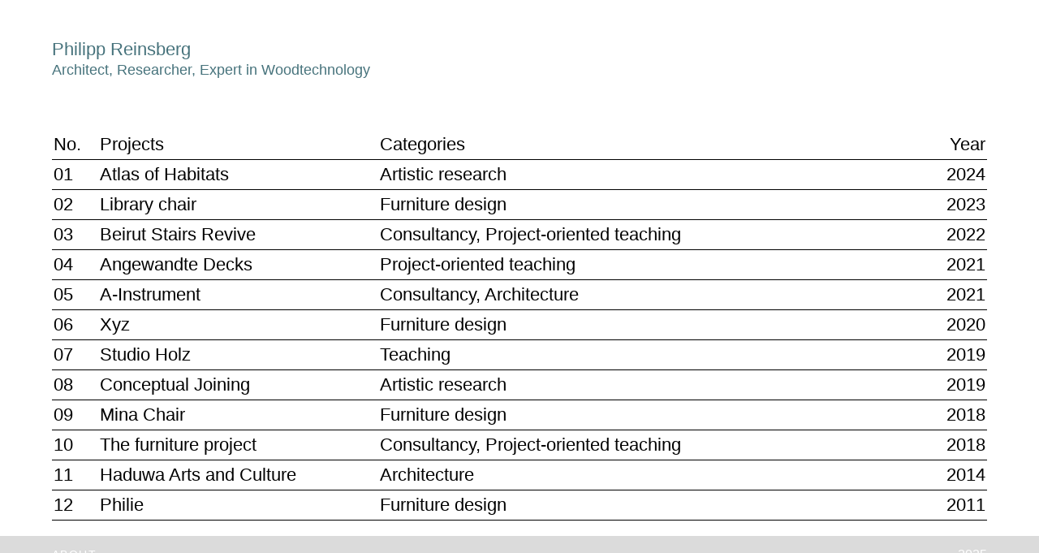

--- FILE ---
content_type: text/html; charset=UTF-8
request_url: http://www.philippreinsberg.com/
body_size: 256537
content:
<!DOCTYPE html>
<html lang="en-US">
<head>
<meta charset="UTF-8">
<meta name="viewport" content="width=device-width, initial-scale=1.0, minimum-scale=1.0, maximum-scale=5.0, user-scalable=yes, viewport-fit=cover">

<title>Index</title>
<meta name='robots' content='max-image-preview:large' />
	<style>img:is([sizes="auto" i], [sizes^="auto," i]) { contain-intrinsic-size: 3000px 1500px }</style>
	<meta name="referrer" content="strict-origin-when-cross-origin"><link rel='stylesheet' id='frontend-style-css' href='http://www.philippreinsberg.com/wp-content/themes/lay/frontend/assets/css/frontend.style.css?ver=10.0.1' type='text/css' media='all' />
<style id='frontend-style-inline-css' type='text/css'>
/* essential styles that need to be in head */
		html{
			overflow-y: scroll;
			/* needs to be min-height: 100% instead of height: 100%. doing height: 100% can cause a bug when doing scroll in jQuery for html,body  */
			min-height: 100%;
			/* prevent anchor font size from changing when rotating iphone to landscape mode */
			/* also: https://stackoverflow.com/questions/49589861/is-there-a-non-hacky-way-to-prevent-pinch-zoom-on-ios-11-3-safari */
			-webkit-text-size-adjust: none;
			/* prevent overflow while loading */
			overflow-x: hidden!important;
		}
		body{
			background-color: white;
			transition: background-color 300ms ease;
			min-height: 100%;
			margin: 0;
			width: 100%;
		}
		/* lay image opacity css */
		#search-results-region img.setsizes{opacity: 0;}#search-results-region img.lay-gif{opacity: 0;}#search-results-region img.lay-image-original{opacity: 0;}#search-results-region img.carousel-img{opacity: 0;}#search-results-region video.video-lazyload{opacity: 0;}#search-results-region img.setsizes.loaded{opacity: 1;}#search-results-region img.loaded-error{opacity: 1;}#search-results-region img.lay-gif.loaded{opacity: 1;}#search-results-region img.lay-image-original.loaded{opacity: 1;}#search-results-region img.carousel-img.loaded{opacity: 1;}#search-results-region video.loaded{opacity: 1;}.col img.setsizes{opacity: 0;}.col img.lay-gif{opacity: 0;}.col img.lay-image-original{opacity: 0;}.col img.carousel-img{opacity: 0;}.col video.video-lazyload{opacity: 0;}.col img.setsizes.loaded{opacity: 1;}.col img.loaded-error{opacity: 1;}.col img.lay-gif.loaded{opacity: 1;}.col img.lay-image-original.loaded{opacity: 1;}.col img.carousel-img.loaded{opacity: 1;}.col video.loaded{opacity: 1;}.project-arrow img.setsizes{opacity: 0;}.project-arrow img.lay-gif{opacity: 0;}.project-arrow img.lay-image-original{opacity: 0;}.project-arrow img.carousel-img{opacity: 0;}.project-arrow video.video-lazyload{opacity: 0;}.project-arrow img.setsizes.loaded{opacity: 1;}.project-arrow img.loaded-error{opacity: 1;}.project-arrow img.lay-gif.loaded{opacity: 1;}.project-arrow img.lay-image-original.loaded{opacity: 1;}.project-arrow img.carousel-img.loaded{opacity: 1;}.project-arrow video.loaded{opacity: 1;}.background-image img.setsizes{opacity: 0;}.background-image img.lay-gif{opacity: 0;}.background-image img.lay-image-original{opacity: 0;}.background-image img.carousel-img{opacity: 0;}.background-image video.video-lazyload{opacity: 0;}.background-image img.setsizes.loaded{opacity: 1;}.background-image img.loaded-error{opacity: 1;}.background-image img.lay-gif.loaded{opacity: 1;}.background-image img.lay-image-original.loaded{opacity: 1;}.background-image img.carousel-img.loaded{opacity: 1;}.background-image video.loaded{opacity: 1;}.background-video img.setsizes{opacity: 0;}.background-video img.lay-gif{opacity: 0;}.background-video img.lay-image-original{opacity: 0;}.background-video img.carousel-img{opacity: 0;}.background-video video.video-lazyload{opacity: 0;}.background-video img.setsizes.loaded{opacity: 1;}.background-video img.loaded-error{opacity: 1;}.background-video img.lay-gif.loaded{opacity: 1;}.background-video img.lay-image-original.loaded{opacity: 1;}.background-video img.carousel-img.loaded{opacity: 1;}.background-video video.loaded{opacity: 1;}
		/* phone menu breakpoint above */
		@media (min-width: 601px){
			
nav.mobile-nav {
  display: none;
}

.lay-mobile-icons-wrap {
  display: none;
  white-space: nowrap;
}

.mobile-title {
  display: none;
}

nav.laynav li {
  display: inline-block;
}

nav.laynav {
  white-space: nowrap;
}

.navbar {
  position: fixed;
  z-index: 10;
  width: 100%;
  transform: translateZ(0);
}

.sitetitle.txt .sitetitle-txt-inner span,
nav.laynav span {
  text-decoration-style: underline;
}

.sitetitle.txt .sitetitle-txt-inner {
  margin-top: 0;
  margin-bottom: 0;
}

nav.laynav {
  z-index: 20;
  line-height: 1;
}
nav.laynav .span-wrap {
  display: inline-block;
}
nav.laynav ul {
  list-style-type: none;
  margin: 0;
  padding: 0;
  font-size: 0;
  display: flex;
}
nav.laynav a {
  text-decoration: none;
}
nav.laynav li {
  vertical-align: top;
}
nav.laynav li:last-child {
  margin-right: 0 !important;
  margin-bottom: 0 !important;
}

.nav-pill {
  position: absolute;
  z-index: -1;
  box-sizing: content-box;
  opacity: 0;
}

.nav-pill.nav-opacity-pill-transition {
  transition: opacity 0.7s ease-in-out;
}

.nav-pill.nav-pill-transition {
  transition: transform 0.7s cubic-bezier(0.93, 0, 0.4, 1.17), width 0.7s cubic-bezier(0.93, 0, 0.4, 1.17), opacity 0.7s ease-in-out;
}

		}
		/* phone menu breakpoint under */
		@media (max-width: 600px){
			
body.mobile-menu-style_1.mobile-menu-has-animation.mobile-menu-animation-possible.animate-mobile-menu nav.mobile-nav {
  transition: transform 300ms cubic-bezier(0.52, 0.16, 0.24, 1);
}

.mobile-title.text {
  line-height: 1 !important;
}

body.mobile-menu-style_1 nav.mobile-nav::-webkit-scrollbar {
  display: none;
}
body.mobile-menu-style_1 nav.mobile-nav {
  scrollbar-width: none;
}
body.mobile-menu-style_1 nav.mobile-nav {
  transform: translateY(-99999px);
  overflow-y: scroll;
  -webkit-overflow-scrolling: touch;
  white-space: normal;
  width: 100%;
  top: 0;
  left: 0;
  bottom: auto;
}
body.mobile-menu-style_1 nav.mobile-nav .current-menu-item {
  opacity: 1;
}
body.mobile-menu-style_1 nav.mobile-nav li {
  display: block;
  margin-right: 0;
  margin-bottom: 0;
  padding: 0;
}
body.mobile-menu-style_1 nav.mobile-nav li a {
  display: block;
  opacity: 1;
  border-bottom-style: solid;
  border-bottom-width: 1px;
  transition: background-color 200ms ease;
  margin: 0;
}
body.mobile-menu-style_1 nav.mobile-nav li a:hover {
  opacity: 1;
}
body.mobile-menu-style_1 nav.mobile-nav li a .span-wrap {
  border-bottom: none;
}
body.mobile-menu-style_1 nav.mobile-nav li a:hover .span-wrap {
  border-bottom: none;
}

body.mobile-menu-style_2.mobile-menu-has-animation.mobile-menu-animation-possible nav.mobile-nav {
  transition: transform 500ms cubic-bezier(0.52, 0.16, 0.24, 1);
}

body.mobile-menu-style_2 .laynav .burger-wrap {
  position: absolute;
  right: 0;
  top: 0;
}
body.mobile-menu-style_2 nav.mobile-nav.active {
  transform: translateX(0);
}
body.mobile-menu-style_2 nav.mobile-nav::-webkit-scrollbar {
  display: none;
}
body.mobile-menu-style_2 nav.mobile-nav {
  scrollbar-width: none;
}
body.mobile-menu-style_2 nav.mobile-nav {
  box-sizing: border-box;
  z-index: 35;
  top: 0;
  height: 100vh;
  overflow-y: scroll;
  -webkit-overflow-scrolling: touch;
  white-space: normal;
  width: 100%;
  transform: translateX(100%);
}
body.mobile-menu-style_2 nav.mobile-nav li a {
  display: block;
  margin: 0;
  box-sizing: border-box;
  width: 100%;
}

body.mobile-menu-style_3.mobile-menu-has-animation.mobile-menu-animation-possible .mobile-nav ul {
  opacity: 0;
  transition: opacity 300ms cubic-bezier(0.52, 0.16, 0.24, 1) 200ms;
}

body.mobile-menu-style_3.mobile-menu-has-animation.mobile-menu-animation-possible.mobile-menu-open .mobile-nav ul {
  opacity: 1;
}

body.mobile-menu-style_3.mobile-menu-has-animation.mobile-menu-animation-possible nav.mobile-nav {
  transition: height 500ms cubic-bezier(0.52, 0.16, 0.24, 1);
}

body.mobile-menu-style_3 nav.mobile-nav.active {
  transform: translateX(0);
}
body.mobile-menu-style_3 nav.mobile-nav::-webkit-scrollbar {
  display: none;
}
body.mobile-menu-style_3 nav.mobile-nav {
  scrollbar-width: none;
}
body.mobile-menu-style_3 nav.mobile-nav {
  width: 100%;
  height: 0;
  box-sizing: border-box;
  z-index: 33;
  overflow-y: scroll;
  -webkit-overflow-scrolling: touch;
  white-space: normal;
  width: 100%;
}
body.mobile-menu-style_3 nav.mobile-nav li a {
  display: block;
  margin: 0;
  box-sizing: border-box;
  width: 100%;
}

body.mobile-menu-style_4.mobile-menu-has-animation.mobile-menu-animation-possible.animate-mobile-menu nav.mobile-nav {
  transition: transform 300ms cubic-bezier(0.52, 0.16, 0.24, 1);
}

body.mobile-menu-style_4 nav.mobile-nav::-webkit-scrollbar {
  display: none;
}
body.mobile-menu-style_4 nav.mobile-nav {
  scrollbar-width: none;
}
body.mobile-menu-style_4 nav.mobile-nav {
  width: 100%;
  height: 0;
  box-sizing: border-box;
  z-index: 29;
  overflow-y: scroll;
  -webkit-overflow-scrolling: touch;
  white-space: normal;
  width: 100%;
}
body.mobile-menu-style_4 nav.mobile-nav li a {
  display: block;
  margin: 0;
  box-sizing: border-box;
  width: 100%;
}

/**
 * Toggle Switch Globals
 *
 * All switches should take on the class `c-hamburger` as well as their
 * variant that will give them unique properties. This class is an overview
 * class that acts as a reset for all versions of the icon.
 */
.mobile-menu-style_1 .burger-wrap,
.mobile-menu-style_3 .burger-wrap,
.mobile-menu-style_4 .burger-wrap {
  z-index: 33;
}

.lay-mobile-icons-wrap {
  z-index: 33;
  top: 0;
  vertical-align: top;
}

.burger-wrap.right {
  padding-left: 10px;
}

.burger-wrap.left {
  padding-right: 10px;
}

.burger-wrap {
  font-size: 0;
  box-sizing: border-box;
  display: inline-block;
  cursor: pointer;
  vertical-align: top;
}

.burger-inner {
  position: relative;
}

.burger-default {
  border-radius: 0;
  overflow: hidden;
  margin: 0;
  padding: 0;
  width: 25px;
  height: 20px;
  font-size: 0;
  -webkit-appearance: none;
  -moz-appearance: none;
  appearance: none;
  box-shadow: none;
  border-radius: none;
  border: none;
  cursor: pointer;
  background-color: transparent;
}

.burger-default:focus {
  outline: none;
}

.burger-default span {
  display: block;
  position: absolute;
  left: 0;
  right: 0;
  background-color: #000;
}

.default .burger-default span {
  height: 2px;
  top: 9px;
}
.default .burger-default span::before,
.default .burger-default span::after {
  height: 2px;
}
.default .burger-default span::before {
  top: -9px;
}
.default .burger-default span::after {
  bottom: -9px;
}

.default_thin .burger-default span {
  height: 1px;
  top: 9px;
}
.default_thin .burger-default span::before,
.default_thin .burger-default span::after {
  height: 1px;
}
.default_thin .burger-default span::before {
  top: -6px;
}
.default_thin .burger-default span::after {
  bottom: -6px;
}

.burger-default span::before,
.burger-default span::after {
  position: absolute;
  display: block;
  left: 0;
  width: 100%;
  background-color: #000;
  content: "";
}

/**
 * Style 2
 *
 * Hamburger to "x" (htx). Takes on a hamburger shape, bars slide
 * down to center and transform into an "x".
 */
.burger-has-animation .burger-default {
  transition: background 0.2s;
}
.burger-has-animation .burger-default span {
  transition: background-color 0.2s 0s;
}
.burger-has-animation .burger-default span::before,
.burger-has-animation .burger-default span::after {
  transition-timing-function: cubic-bezier(0.04, 0.04, 0.12, 0.96);
  transition-duration: 0.2s, 0.2s;
  transition-delay: 0.2s, 0s;
}
.burger-has-animation .burger-default span::before {
  transition-property: top, transform;
  -webkit-transition-property: top, -webkit-transform;
}
.burger-has-animation .burger-default span::after {
  transition-property: bottom, transform;
  -webkit-transition-property: bottom, -webkit-transform;
}
.burger-has-animation .burger-default.active span::before,
.burger-has-animation .burger-default.active span::after {
  transition-delay: 0s, 0.2s;
}

/* active state, i.e. menu open */
.burger-default.active span {
  background-color: transparent !important;
}

.burger-default.active span::before {
  transform: rotate(45deg);
  top: 0;
}

.burger-default.active span::after {
  transform: rotate(-45deg);
  bottom: 0;
}

.mobile-menu-icon {
  z-index: 31;
}

.mobile-menu-icon {
  cursor: pointer;
}

.burger-custom-wrap-close {
  display: none;
}

body.mobile-menu-style_2 .mobile-nav .burger-custom-wrap-close {
  display: inline-block;
}
body.mobile-menu-style_2 .burger-custom-wrap-open {
  display: inline-block;
}

body.mobile-menu-open.mobile-menu-style_3 .burger-custom-wrap-close,
body.mobile-menu-open.mobile-menu-style_4 .burger-custom-wrap-close,
body.mobile-menu-open.mobile-menu-style_1 .burger-custom-wrap-close {
  display: inline-block;
}
body.mobile-menu-open.mobile-menu-style_3 .burger-custom-wrap-open,
body.mobile-menu-open.mobile-menu-style_4 .burger-custom-wrap-open,
body.mobile-menu-open.mobile-menu-style_1 .burger-custom-wrap-open {
  display: none;
}

/**
 * Toggle Switch Globals
 *
 * All switches should take on the class `c-hamburger` as well as their
 * variant that will give them unique properties. This class is an overview
 * class that acts as a reset for all versions of the icon.
 */
body.mobile_menu_bar_not_hidden .lay-mobile-icons-wrap.contains-cart-icon .burger-wrap-new {
  padding-top: 6px;
}

.burger-wrap-new.burger-wrap {
  padding-left: 5px;
  padding-right: 5px;
}

.lay-mobile-icons-wrap.contains-cart-icon.custom-burger .lay-cart-icon-wrap {
  padding-top: 0;
}

.burger-new {
  border-radius: 0;
  overflow: hidden;
  margin: 0;
  padding: 0;
  width: 30px;
  height: 30px;
  font-size: 0;
  -webkit-appearance: none;
  -moz-appearance: none;
  appearance: none;
  box-shadow: none;
  border-radius: none;
  border: none;
  cursor: pointer;
  background-color: transparent;
}

.burger-new:focus {
  outline: none;
}

.burger-new .bread-top,
.burger-new .bread-bottom {
  transform: none;
  z-index: 4;
  position: absolute;
  z-index: 3;
  top: 0;
  left: 0;
  width: 30px;
  height: 30px;
}

.burger-has-animation .bread-top,
.burger-has-animation .bread-bottom {
  transition: transform 0.1806s cubic-bezier(0.04, 0.04, 0.12, 0.96);
}
.burger-has-animation .bread-crust-bottom,
.burger-has-animation .bread-crust-top {
  transition: transform 0.1596s cubic-bezier(0.52, 0.16, 0.52, 0.84) 0.1008s;
}
.burger-has-animation .burger-new.active .bread-top,
.burger-has-animation .burger-new.active .bread-bottom {
  transition: transform 0.3192s cubic-bezier(0.04, 0.04, 0.12, 0.96) 0.1008s;
}
.burger-has-animation .burger-new.active .bread-crust-bottom,
.burger-has-animation .burger-new.active .bread-crust-top {
  transition: transform 0.1806s cubic-bezier(0.04, 0.04, 0.12, 0.96);
}

.burger-new .bread-crust-top,
.burger-new .bread-crust-bottom {
  display: block;
  width: 17px;
  height: 1px;
  background: #000;
  position: absolute;
  left: 7px;
  z-index: 1;
}

.bread-crust-top {
  top: 14px;
  transform: translateY(-3px);
}

.bread-crust-bottom {
  bottom: 14px;
  transform: translateY(3px);
}

.burger-new.active .bread-top {
  transform: rotate(45deg);
}
.burger-new.active .bread-crust-bottom {
  transform: none;
}
.burger-new.active .bread-bottom {
  transform: rotate(-45deg);
}
.burger-new.active .bread-crust-top {
  transform: none;
}

body.mobile-menu-pill_menu_style .burger-wrap,
body.mobile-menu-pill_menu_style .mobile-menu-close-custom {
  display: none;
}
body.mobile-menu-pill_menu_style nav.mobile-nav {
  z-index: 35;
  line-height: 1;
  white-space: nowrap;
}

.mobile-menu-style-pill_menu_style ul {
  display: flex;
}

.mobile-menu-pill {
  position: absolute;
  z-index: -1;
  box-sizing: content-box;
  opacity: 0;
}

.mobile-menu-pill.mobile-menu-opacity-pill-transition {
  transition: opacity 0.7s ease-in-out;
}

.mobile-menu-pill.mobile-menu-pill-transition {
  transition: transform 0.7s cubic-bezier(0.93, 0, 0.4, 1.17), width 0.7s cubic-bezier(0.93, 0, 0.4, 1.17), opacity 0.7s ease-in-out;
}

.lay-fixed-header-hide-on-phone {
  display: none;
}

.tagline {
  display: none;
}

.title a,
.title {
  opacity: 1;
}

.sitetitle {
  display: none;
}

.navbar {
  display: block;
  top: 0;
  left: 0;
  bottom: auto;
  right: auto;
  width: 100%;
  z-index: 30;
  border-bottom-style: solid;
  border-bottom-width: 1px;
}

.mobile-title.image {
  font-size: 0;
}

.mobile-title.text {
  line-height: 1;
  display: inline-flex;
}
.mobile-title.text > span {
  align-self: center;
}

.mobile-title {
  z-index: 31;
  display: inline-block;
  box-sizing: border-box;
}
.mobile-title img {
  box-sizing: border-box;
  height: 100%;
}

nav.primary,
nav.second_menu,
nav.third_menu,
nav.fourth_menu {
  display: none;
}

body.mobile-menu-style_desktop_menu .burger-wrap,
body.mobile-menu-style_desktop_menu .mobile-menu-close-custom {
  display: none;
}
body.mobile-menu-style_desktop_menu nav.mobile-nav {
  z-index: 35;
  line-height: 1;
  white-space: nowrap;
}
body.mobile-menu-style_desktop_menu nav.mobile-nav li {
  vertical-align: top;
}
body.mobile-menu-style_desktop_menu nav.mobile-nav li:last-child {
  margin-right: 0 !important;
  margin-bottom: 0 !important;
}
body.mobile-menu-style_desktop_menu nav.mobile-nav ul {
  list-style-type: none;
  margin: 0;
  padding: 0;
  font-size: 0;
}
body.mobile-menu-style_desktop_menu nav.mobile-nav a {
  text-decoration: none;
}
body.mobile-menu-style_desktop_menu nav.mobile-nav span {
  border-bottom-style: solid;
  border-bottom-width: 0;
}

.mobile_sitetitle_fade_out_when_scrolling_down {
  transition: all ease-in-out 300ms;
}

.mobile_sitetitle_move_away_when_scrolling_down {
  transition: all ease-in-out 300ms;
}

.mobile_menu_fade_out_when_scrolling_down {
  transition: all ease-in-out 300ms;
}

.mobile_menu_move_away_when_scrolling_down {
  transition: all ease-in-out 300ms;
}

.mobile_menubar_move_away_when_scrolling_down {
  transition: all ease-in-out 300ms;
}

.mobile_menubar_fade_out_when_scrolling_down {
  transition: all ease-in-out 300ms;
}

.mobile_menuicons_fade_out_when_scrolling_down {
  transition: all ease-in-out 300ms;
}

.mobile_menuicons_move_away_when_scrolling_down {
  transition: all ease-in-out 300ms;
}

body.lay-hide-phone-menu .mobile_sitetitle_fade_out_when_scrolling_down {
  opacity: 0;
  pointer-events: none;
}
body.lay-hide-phone-menu .mobile_menu_fade_out_when_scrolling_down {
  opacity: 0;
  pointer-events: none;
}
body.lay-hide-phone-menu .mobile_menubar_move_away_when_scrolling_down {
  transform: translateY(-100%);
}
body.lay-hide-phone-menu .mobile_menubar_fade_out_when_scrolling_down {
  opacity: 0 !important;
  pointer-events: none;
}
body.lay-hide-phone-menu .mobile_menuicons_fade_out_when_scrolling_down {
  opacity: 0 !important;
  pointer-events: none;
}
body.lay-hide-phone-menu .mobile_menuicons_move_away_when_scrolling_down {
  transform: translateY(-100%);
}

nav.laynav {
  z-index: 20;
  line-height: 1;
}
nav.laynav .span-wrap {
  display: inline-block;
}
nav.laynav ul {
  list-style-type: none;
  margin: 0;
  padding: 0;
  font-size: 0;
}
nav.laynav a {
  text-decoration: none;
}
nav.laynav li {
  vertical-align: top;
}
nav.laynav li:last-child {
  margin-right: 0 !important;
  margin-bottom: 0 !important;
}

		}
		/* lay media query styles */
		@media (min-width: 601px){
			
.column-wrap._100vh,
.column-wrap.rowcustomheight {
  display: flex;
}

#custom-phone-grid {
  display: none;
}

#footer-custom-phone-grid {
  display: none;
}

.cover-region-phone {
  display: none;
}

.row._100vh,
.row._100vh.empty {
  min-height: 100vh;
  min-height: 100svh;
}
.row._100vh .row-inner,
.row._100vh .column-wrap,
.row._100vh.empty .row-inner,
.row._100vh.empty .column-wrap {
  min-height: 100vh;
  min-height: 100svh;
}

.col.align-top {
  align-self: start;
}

.col.align-onethird {
  align-self: start;
}

.col.align-middle {
  align-self: center;
}

.col.align-twothirds {
  align-self: end;
}

.col.align-bottom {
  align-self: end;
}

.cover-region {
  position: sticky;
  z-index: 1;
  top: 0;
  left: 0;
  width: 100%;
  height: 100vh;
  height: 100svh;
}

.lay-sitewide-background-video-mobile {
  display: none;
}

.cover-down-arrow-desktop {
  display: block;
}

.cover-down-arrow-phone {
  display: none;
}

.col.type-vl.absolute-position {
  position: absolute !important;
  margin-left: 0 !important;
  z-index: 1;
}

/* 

100VH rows 

*/
.column-wrap._100vh > .col.absolute-position:not(.lay-sticky) {
  position: absolute !important;
  margin-left: 0 !important;
}

.column-wrap._100vh > .col.absolute-position.align-top:not(.lay-sticky) {
  top: 0;
}

.column-wrap._100vh > .col.absolute-position.align-bottom:not(.lay-sticky) {
  bottom: 0;
}

._100vh:not(.stack-element) > .type-html {
  position: absolute !important;
  margin-left: 0 !important;
  z-index: 1;
}

._100vh:not(.stack-element) > .type-html.align-top {
  top: 0;
}

._100vh:not(.stack-element) > .type-html.align-middle {
  top: 50%;
  transform: translateY(-50%);
}

._100vh:not(.stack-element) > .type-html.align-bottom {
  bottom: 0;
}

/* 

CUSTOM ROW HEIGHT 

*/
.column-wrap.rowcustomheight > .col.absolute-position:not(.lay-sticky) {
  position: absolute !important;
  margin-left: 0 !important;
  z-index: 1;
}

.rowcustomheight:not(.stack-element) > .type-html {
  position: absolute !important;
  margin-left: 0 !important;
  z-index: 1;
}

.rowcustomheight:not(.stack-element) > .type-html.align-top {
  top: 0;
}

.rowcustomheight:not(.stack-element) > .type-html.align-middle {
  top: 50%;
  transform: translateY(-50%);
}

.rowcustomheight:not(.stack-element) > .type-html.align-bottom {
  bottom: 0;
}

.lay-slide-from-top {
  top: 0;
  left: 0;
  right: 0;
  transform: translateY(-100.1%);
}

body.do-page-overlay-transition .lay-slide-from-top {
  transition: transform 500ms cubic-bezier(0.075, 0.82, 0.165, 1);
}

.lay-slide-from-left {
  top: 0;
  left: 0;
  bottom: 0;
  transform: translateX(-100.1%);
}

body.do-page-overlay-transition .lay-slide-from-left {
  transition: transform 500ms cubic-bezier(0.075, 0.82, 0.165, 1);
}

.lay-slide-from-right {
  top: 0;
  right: 0;
  transform: translateX(100.1%);
}

body.do-page-overlay-transition .lay-slide-from-right {
  transition: transform 500ms cubic-bezier(0.075, 0.82, 0.165, 1);
}

.lay-slide-from-bottom {
  left: 0;
  right: 0;
  bottom: 0;
  transform: translateY(100.1%);
}

body.do-page-overlay-transition .lay-slide-from-bottom {
  transition: transform 500ms cubic-bezier(0.075, 0.82, 0.165, 1);
}

.lay-fade {
  opacity: 0;
  top: 0;
  left: 0;
  right: 0;
  transform: translateY(-100.1%);
}

.lay-none {
  transform: translate(0, 0);
  top: 0;
  left: 0;
  pointer-events: none;
  opacity: 0;
}
.lay-none .row .col {
  pointer-events: none;
}

.lay-none-right {
  transform: translate(0, 0);
  top: 0;
  right: 0;
  pointer-events: none;
  opacity: 0;
}
.lay-none-right .row .col {
  pointer-events: none;
}

.lay-none-left {
  transform: translate(0, 0);
  top: 0;
  left: 0;
  pointer-events: none;
  opacity: 0;
}
.lay-none-left .row .col {
  pointer-events: none;
}

.lay-none-bottom {
  transform: translate(0, 0);
  bottom: 0;
  left: 0;
  right: 0;
  pointer-events: none;
  opacity: 0;
}
.lay-none-bottom .row .col {
  pointer-events: none;
}

.lay-none-top {
  transform: translate(0, 0);
  top: 0;
  left: 0;
  right: 0;
  pointer-events: none;
  opacity: 0;
}
.lay-none-top .row .col {
  pointer-events: none;
}

.lay-show-overlay.lay-slide-from-top {
  transform: translateY(0);
}

.lay-show-overlay.lay-slide-from-left {
  transform: translateX(0);
}

.lay-show-overlay.lay-slide-from-right {
  transform: translateX(0);
}

.lay-show-overlay.lay-slide-from-bottom {
  transform: translateY(0);
}

.lay-show-overlay.lay-fade {
  transform: translateY(0);
  animation: 350ms forwards overlayfadein;
  opacity: 1;
}

.lay-show-overlay.lay-fadeout {
  animation: 350ms forwards overlayfadeout;
}

.lay-show-overlay.lay-none,
.lay-show-overlay.lay-none-right,
.lay-show-overlay.lay-none-left,
.lay-show-overlay.lay-none-top,
.lay-show-overlay.lay-none-bottom {
  pointer-events: auto;
  opacity: 1;
}
.lay-show-overlay.lay-none .row .col,
.lay-show-overlay.lay-none-right .row .col,
.lay-show-overlay.lay-none-left .row .col,
.lay-show-overlay.lay-none-top .row .col,
.lay-show-overlay.lay-none-bottom .row .col {
  pointer-events: auto;
}

@keyframes overlayfadein {
  0% {
    opacity: 0;
  }
  100% {
    opacity: 1;
  }
}
@keyframes overlayfadeout {
  0% {
    opacity: 1;
  }
  100% {
    opacity: 0;
  }
}

			
		}
		@media (max-width: 600px){
			
.hascustomphonegrid > #grid {
  display: none;
}
.hascustomphonegrid .column-wrap._100vh,
.hascustomphonegrid .column-wrap.rowcustomheight {
  display: flex;
}

.hascustomphonegrid .cover-region-desktop {
  display: none;
}
.hascustomphonegrid .cover-content-desktop {
  display: none;
}

.nocustomphonegrid .type-vl {
  display: none;
}

.footer-hascustomphonegrid #footer {
  display: none;
}

body {
  box-sizing: border-box;
}

.fp-section.row._100vh,
.fp-section.row._100vh.empty {
  min-height: 0;
}
.fp-section.row._100vh .row-inner,
.fp-section.row._100vh.empty .row-inner {
  min-height: 0 !important;
}

.lay-content.nocustomphonegrid #grid .col.lay-sticky,
.lay-content.footer-nocustomphonegrid #footer .col.lay-sticky,
.lay-content .cover-region-desktop .col.lay-sticky {
  position: relative !important;
  top: auto !important;
}

.lay-content.nocustomphonegrid #grid .col:not(.below, .in-view),
.lay-content.footer-nocustomphonegrid #footer .col:not(.below, .in-view),
.lay-content .cover-region-desktop .col:not(.below, .in-view) {
  transform: none !important;
}

.lay-content.nocustomphonegrid #grid .col,
.lay-content.footer-nocustomphonegrid #footer .col,
.lay-content .cover-region-desktop .col {
  width: 100%;
}

html.flexbox .lay-content .row._100vh.row-col-amt-2.absolute-positioning-vertically-in-apl .col.align-top,
html.flexbox .lay-content .row.rowcustomheight.row-col-amt-2.absolute-positioning-vertically-in-apl .col.align-top,
html.flexbox .lay-content .row._100vh.row-col-amt-3.absolute-positioning-vertically-in-apl .col.align-top,
html.flexbox .lay-content .row.rowcustomheight.row-col-amt-3.absolute-positioning-vertically-in-apl .col.align-top {
  top: 0;
  position: absolute;
  margin-bottom: 0;
}
html.flexbox .lay-content .row._100vh.row-col-amt-2.absolute-positioning-vertically-in-apl .col.align-middle,
html.flexbox .lay-content .row.rowcustomheight.row-col-amt-2.absolute-positioning-vertically-in-apl .col.align-middle,
html.flexbox .lay-content .row._100vh.row-col-amt-3.absolute-positioning-vertically-in-apl .col.align-middle,
html.flexbox .lay-content .row.rowcustomheight.row-col-amt-3.absolute-positioning-vertically-in-apl .col.align-middle {
  top: 50%;
  transform: translate(0, -50%) !important;
  position: absolute;
  margin-bottom: 0;
}
html.flexbox .lay-content .row._100vh.row-col-amt-2.absolute-positioning-vertically-in-apl .col.align-bottom,
html.flexbox .lay-content .row.rowcustomheight.row-col-amt-2.absolute-positioning-vertically-in-apl .col.align-bottom,
html.flexbox .lay-content .row._100vh.row-col-amt-3.absolute-positioning-vertically-in-apl .col.align-bottom,
html.flexbox .lay-content .row.rowcustomheight.row-col-amt-3.absolute-positioning-vertically-in-apl .col.align-bottom {
  bottom: 0;
  position: absolute;
  margin-bottom: 0;
}

html.flexbox .lay-content .row._100vh.one-col-row .column-wrap,
html.flexbox .lay-content .row.rowcustomheight.one-col-row .column-wrap {
  display: flex;
}
html.flexbox .lay-content .row._100vh.one-col-row .col.align-top,
html.flexbox .lay-content .row.rowcustomheight.one-col-row .col.align-top {
  align-self: start;
  margin-bottom: 0;
}
html.flexbox .lay-content .row._100vh.one-col-row .col.align-middle,
html.flexbox .lay-content .row.rowcustomheight.one-col-row .col.align-middle {
  align-self: center;
  margin-bottom: 0;
}
html.flexbox .lay-content .row._100vh.one-col-row .col.align-bottom,
html.flexbox .lay-content .row.rowcustomheight.one-col-row .col.align-bottom {
  align-self: end;
  margin-bottom: 0;
}

.lay-content .row {
  box-sizing: border-box;
  display: block;
}

.lay-content .row:last-child > .row-inner > .column-wrap > .col:last-child {
  margin-bottom: 0 !important;
}

html.flexbox #custom-phone-grid .column-wrap._100vh,
html.flexbox #custom-phone-grid .column-wrap.rowcustomheight,
html.flexbox .cover-region-phone .column-wrap._100vh,
html.flexbox .cover-region-phone .column-wrap.rowcustomheight,
html.flexbox #footer-custom-phone-grid .column-wrap._100vh,
html.flexbox #footer-custom-phone-grid .column-wrap.rowcustomheight {
  display: flex;
}
html.flexbox #custom-phone-grid .col.align-top,
html.flexbox .cover-region-phone .col.align-top,
html.flexbox #footer-custom-phone-grid .col.align-top {
  align-self: start;
}
html.flexbox #custom-phone-grid .col.align-middle,
html.flexbox .cover-region-phone .col.align-middle,
html.flexbox #footer-custom-phone-grid .col.align-middle {
  align-self: center;
}
html.flexbox #custom-phone-grid .col.align-bottom,
html.flexbox .cover-region-phone .col.align-bottom,
html.flexbox #footer-custom-phone-grid .col.align-bottom {
  align-self: end;
}

.row-inner {
  box-sizing: border-box;
}

.html5video .html5video-customplayicon {
  max-width: 100px;
}

.cover-enabled-on-phone .cover-region {
  position: sticky;
  z-index: 1;
  top: 0;
  left: 0;
  width: 100%;
  min-height: 100vh;
}

.lay-sitewide-background-video {
  display: none;
}

.cover-down-arrow-desktop {
  display: none;
}

.cover-down-arrow-phone {
  display: block;
}

.lay-content.nocustomphonegrid #grid .row.only-marquee-row {
  padding-left: 0;
  padding-right: 0;
}

.col.absolute-position.type-vl {
  position: absolute;
  margin-left: 0 !important;
  z-index: 1;
}

#custom-phone-grid .column-wrap._100vh > .col.absolute-position:not(.lay-sticky),
#footer-custom-phone-grid .column-wrap._100vh > .col.absolute-position:not(.lay-sticky),
.cover-region-phone .column-wrap._100vh > .col.absolute-position:not(.lay-sticky) {
  position: absolute !important;
  margin-left: 0 !important;
  z-index: 1;
}
#custom-phone-grid .column-wrap._100vh > .col.absolute-position.align-top:not(.lay-sticky),
#footer-custom-phone-grid .column-wrap._100vh > .col.absolute-position.align-top:not(.lay-sticky),
.cover-region-phone .column-wrap._100vh > .col.absolute-position.align-top:not(.lay-sticky) {
  top: 0;
}
#custom-phone-grid .column-wrap._100vh > .col.absolute-position.align-bottom:not(.lay-sticky),
#footer-custom-phone-grid .column-wrap._100vh > .col.absolute-position.align-bottom:not(.lay-sticky),
.cover-region-phone .column-wrap._100vh > .col.absolute-position.align-bottom:not(.lay-sticky) {
  bottom: 0;
}

#custom-phone-grid .column-wrap.rowcustomheight > .col.absolute-position:not(.lay-sticky),
#footer-custom-phone-grid .column-wrap.rowcustomheight > .col.absolute-position:not(.lay-sticky),
.cover-region-phone .column-wrap.rowcustomheight > .col.absolute-position:not(.lay-sticky) {
  position: absolute !important;
  margin-left: 0 !important;
  z-index: 1;
}
#custom-phone-grid .column-wrap.rowcustomheight > .col.absolute-position.align-top:not(.lay-sticky),
#footer-custom-phone-grid .column-wrap.rowcustomheight > .col.absolute-position.align-top:not(.lay-sticky),
.cover-region-phone .column-wrap.rowcustomheight > .col.absolute-position.align-top:not(.lay-sticky) {
  top: 0;
}
#custom-phone-grid .column-wrap.rowcustomheight > .col.absolute-position.align-bottom:not(.lay-sticky),
#footer-custom-phone-grid .column-wrap.rowcustomheight > .col.absolute-position.align-bottom:not(.lay-sticky),
.cover-region-phone .column-wrap.rowcustomheight > .col.absolute-position.align-bottom:not(.lay-sticky) {
  bottom: 0;
}

.cover-disabled-on-phone .cover-region-desktop._100vh._100vh-not-set-by-user {
  min-height: 0 !important;
}
.cover-disabled-on-phone .cover-region-desktop._100vh._100vh-not-set-by-user .cover-inner._100vh {
  min-height: 0 !important;
}
.cover-disabled-on-phone .cover-region-desktop._100vh._100vh-not-set-by-user .row._100vh {
  min-height: 0 !important;
}
.cover-disabled-on-phone .cover-region-desktop._100vh._100vh-not-set-by-user .row-inner._100vh {
  min-height: 0 !important;
}
.cover-disabled-on-phone .cover-region-desktop._100vh._100vh-not-set-by-user .column-wrap._100vh {
  min-height: 0 !important;
}

.lay-thumbnailgrid-tagfilter.mobile-one-line,
.lay-productsgrid-tagfilter.mobile-one-line {
  white-space: nowrap;
  overflow-x: scroll;
  box-sizing: border-box;
  -webkit-overflow-scrolling: touch;
}

.lay-thumbnailgrid-tagfilter::-webkit-scrollbar,
.lay-productsgrid-tagfilter::-webkit-scrollbar {
  display: none;
}

.lay-thumbnailgrid-tagfilter,
.lay-productsgrid-tagfilter {
  scrollbar-width: none;
}

.lay-thumbnailgrid-filter.mobile-one-line,
.lay-productsgrid-filter.mobile-one-line {
  white-space: nowrap;
  overflow-x: scroll;
  box-sizing: border-box;
  -webkit-overflow-scrolling: touch;
}

.lay-thumbnailgrid-filter::-webkit-scrollbar,
.lay-productsgrid-filter::-webkit-scrollbar {
  display: none;
}

.lay-thumbnailgrid-filter,
.lay-productsgrid-filter {
  scrollbar-width: none;
}

.lay-thumbnailgrid-tagfilter.mobile-one-line .tag-bubble:first-child {
  margin-left: 0 !important;
}
.lay-thumbnailgrid-tagfilter.mobile-one-line .tag-bubble:last-child {
  margin-right: 0 !important;
}

.lay-productsgrid-tagfilter.mobile-one-line .ptag-bubble:first-child {
  margin-left: 0 !important;
}
.lay-productsgrid-tagfilter.mobile-one-line .ptag-bubble:last-child {
  margin-right: 0 !important;
}

.lay-phone-slide-from-top {
  top: 0;
  left: 0;
  right: 0;
  transform: translateY(-100.1%);
}

body.do-page-overlay-transition .lay-phone-slide-from-top {
  transition: transform 500ms cubic-bezier(0.075, 0.82, 0.165, 1);
}

.lay-phone-slide-from-left {
  top: 0;
  left: 0;
  bottom: 0;
  transform: translateX(-100.1%);
}

body.do-page-overlay-transition .lay-phone-slide-from-left {
  transition: transform 500ms cubic-bezier(0.075, 0.82, 0.165, 1);
}

.lay-phone-slide-from-right {
  top: 0;
  right: 0;
  transform: translateX(100%);
}

body.do-page-overlay-transition .lay-phone-slide-from-right {
  transition: transform 500ms cubic-bezier(0.075, 0.82, 0.165, 1);
}

.lay-phone-slide-from-bottom {
  left: 0;
  right: 0;
  bottom: 0;
  transform: translateY(100.1%);
}

body.do-page-overlay-transition .lay-phone-slide-from-bottom {
  transition: transform 500ms cubic-bezier(0.075, 0.82, 0.165, 1);
}

.lay-phone-fade {
  opacity: 0;
  top: 0;
  left: 0;
  right: 0;
  transform: translateY(-100.1%);
}

.lay-phone-none {
  transform: translate(0, 0);
  top: 0;
  left: 0;
  pointer-events: none;
  opacity: 0;
}
.lay-phone-none .row .col {
  pointer-events: none;
}

.lay-phone-none-right {
  transform: translate(0, 0);
  top: 0;
  right: 0;
  pointer-events: none;
  opacity: 0;
}
.lay-phone-none-right .row .col {
  pointer-events: none;
}

.lay-phone-none-left {
  transform: translate(0, 0);
  top: 0;
  left: 0;
  pointer-events: none;
  opacity: 0;
}
.lay-phone-none-left .row .col {
  pointer-events: none;
}

.lay-phone-none-bottom {
  transform: translate(0, 0);
  bottom: 0;
  left: 0;
  right: 0;
  pointer-events: none;
  opacity: 0;
}
.lay-phone-none-bottom .row .col {
  pointer-events: none;
}

.lay-phone-none-top {
  transform: translate(0, 0);
  top: 0;
  left: 0;
  right: 0;
  pointer-events: none;
  opacity: 0;
}
.lay-phone-none-top .row .col {
  pointer-events: none;
}

.lay-show-overlay.lay-phone-slide-from-top {
  transform: translateY(0);
}

.lay-show-overlay.lay-phone-slide-from-left {
  transform: translateX(0);
}

.lay-show-overlay.lay-phone-slide-from-right {
  transform: translateX(0);
}

.lay-show-overlay.lay-phone-slide-from-bottom {
  transform: translateY(0);
}

.lay-show-overlay.lay-phone-fade {
  transform: translateY(0);
  animation: 350ms forwards overlayfadein;
  opacity: 1;
}

.lay-show-overlay.lay-fadeout {
  animation: 350ms forwards overlayfadeout;
}

.lay-show-overlay.lay-phone-none,
.lay-show-overlay.lay-phone-none-right,
.lay-show-overlay.lay-phone-none-left,
.lay-show-overlay.lay-phone-none-top,
.lay-show-overlay.lay-phone-none-bottom {
  pointer-events: auto;
  opacity: 1;
}
.lay-show-overlay.lay-phone-none .row .col,
.lay-show-overlay.lay-phone-none-right .row .col,
.lay-show-overlay.lay-phone-none-left .row .col,
.lay-show-overlay.lay-phone-none-top .row .col,
.lay-show-overlay.lay-phone-none-bottom .row .col {
  pointer-events: auto;
}

@keyframes overlayfadein {
  0% {
    opacity: 0;
  }
  100% {
    opacity: 1;
  }
}
@keyframes overlayfadeout {
  0% {
    opacity: 1;
  }
  100% {
    opacity: 0;
  }
}
html.no-flexbox #footer-custom-phone-grid .col.align-bottom {
  vertical-align: bottom;
}

			
		}

body.intro-loading .lay-content {
  visibility: hidden;
}

.intro.animatehide {
  pointer-events: none;
}

#intro-region.hide {
  display: none;
}

.intro {
  opacity: 1;
  transform: scale(1);
  cursor: pointer;
  display: block;
}

.intro .mediawrap {
  height: 100vh;
  width: 100%;
}

.intro img.lazyloading,
.intro img.lazyload {
  opacity: 0;
}

.intro img.lazyloaded,
.intro img.loaded {
  opacity: 1;
  transition: opacity 400ms;
}

.intro {
  top: 0;
  left: 0;
  width: 100%;
  height: 100vh;
  position: fixed;
  overflow: hidden;
  z-index: 50;
}

.intro .media {
  transform: translate(-50%, -50%);
  position: fixed;
  left: 50%;
  top: 50%;
}

.intro .mediawrap.followmovement .media {
  transform: translate(-50%, -50%) scale(1.15);
}

.intro .mediawrap.w100 .media {
  width: 100%;
  height: auto;
}

.intro .mediawrap.h100 .media {
  width: auto;
  height: 100%;
}

.intro-svg-overlay {
  position: absolute;
  top: 50%;
  left: 50%;
  transform: translate(-50%, -50%);
  z-index: 60;
}

.intro-svg-overlay,
.intro_text {
  pointer-events: none;
}

.intro_text {
  position: absolute;
  z-index: 65;
  white-space: pre-line;
}

@media (orientation: landscape) {
  .intro-portrait-media {
    display: none;
  }
}
@media (orientation: portrait) {
  .intro-landscape-media {
    display: none;
  }
}


					/* default text format "Default" */
					.lay-textformat-parent > *, ._Default, ._Default_no_spaces{
						font-family:helvetica, sans-serif;color:#000000;letter-spacing:0em;line-height:1.2;font-weight:300;text-transform:none;font-style:normal;text-decoration: none;padding: 0;text-indent:0em;border-bottom: none;text-align:left;
					}.lay-textformat-parent > *, ._Default, ._Default_no_spaces{
						font-family:helvetica, sans-serif;color:#000000;letter-spacing:0em;line-height:1.2;font-weight:300;text-transform:none;font-style:normal;text-decoration: none;padding: 0;text-indent:0em;border-bottom: none;text-align:left;
					}
					.lay-textformat-parent > *:last-child, ._Default:last-child{
						margin-bottom: 0;
					}
					@media (min-width: 601px){
						.lay-textformat-parent > *, ._Default{
							font-size:22px;margin:0px 0 15px 0;
						}
						._Default_no_spaces{
							font-size:22px;
						}
						.lay-textformat-parent > *:last-child, ._Default:last-child{
							margin-bottom: 0;
						}
					}
					@media (max-width: 600px){
						.lay-textformat-parent > *, ._Default{
							font-size:16px;margin:0px 0 15px 0;
						}
						._Default_no_spaces{
							font-size:16px;
						}
						.lay-textformat-parent > *:last-child, ._Default:last-child{
							margin-bottom: 0;
						}
					}
/* customizer css */
            .thumb .thumbnail-tags{display:none!important;}.thumb .thumbnail-tags { margin-top:0px; }.thumb .thumbnail-tags { margin-bottom:0px; }.thumb .thumbnail-tags { text-align:left; }.thumb .thumbnail-tags { color:#000000; }.thumb .title, .thumb .thumbnail-tags{
                -webkit-transition: all 400ms ease-out;
                -moz-transition: all 400ms ease-out;
                transition: all 400ms ease-out;
            }.title{opacity: 0;}.thumb .thumbnail-tags{opacity:0;}.no-touchdevice .thumb:hover .title, .touchdevice .thumb.hover .title{opacity: 1;}.title { font-weight:300; }.title { letter-spacing:0em; }.title { font-size:22px; }.title { font-family:helvetica,sans-serif; }.title { line-height:1.2; }.title { text-align:left; }.title { color:#ffffff; }.below-image .title { margin-top:5px; }.above-image .title { margin-bottom:5px; }.titlewrap-on-image{
                    top: 50%;
                    left: 50%;
                    -webkit-transform: translate(-50%,-50%);
                    -moz-transform: translate(-50%,-50%);
                    -ms-transform: translate(-50%,-50%);
                    -o-transform: translate(-50%,-50%);
                    transform: translate(-50%,-50%);
                }.thumb .descr{
                -webkit-transition: all 400ms ease-out;
                -moz-transition: all 400ms ease-out;
                transition: all 400ms ease-out;
            }.thumb .descr{opacity: 1;}.thumb .descr { margin-top:0px; }.thumb .descr { margin-bottom:0px; }.thumb .ph span { background-color:#ffcccc; }.thumb:hover .ph span, #search-results-region .thumb:hover .ph span{opacity: 0.4;}.thumb .ph span{
                -webkit-transition: all 400ms ease-out;
                -moz-transition: all 400ms ease-out;
                transition: all 400ms ease-out;
            }.thumb:hover .ph{filter: brightness(1); -webkit-filter: brightness(1);}.thumb .ph{
                -webkit-transition: all 400ms ease-out;
                -moz-transition: all 400ms ease-out;
                transition: all 400ms ease-out;
            }nav.primary { font-family:helvetica,sans-serif; }nav.primary { font-weight:300; }nav.primary a { letter-spacing:0.1em; }body, .hascover #footer-region, .cover-content, .cover-region { background-color:#ffffff; }
        .sitetitle.txt .sitetitle-txt-inner span{
            text-underline-offset: 3em;
        }nav.laynav a span{
			text-underline-offset: 3em;
		}nav.laynav a:hover span{
			text-underline-offset: 3em;
		}.lay-textformat-parent a:not(.laybutton),
                .lay-link-parent a:not(.laybutton),
                a.projectlink .lay-textformat-parent>*:not(.laybutton),
                .lay-carousel-sink .single-caption-inner a:not(.laybutton),
                .lay-marquee p a:not(.laybutton), .lay-marquee a:not(.laybutton),
                .lay-table a:not(.laybutton), .lay-table p a:not(.laybutton),
                .lay-accordion a:not(.laybutton), .lay-accordion p a:not(.laybutton),
                .link-in-text { font-weight:400; }.lay-textformat-parent a:not(.laybutton),
            .lay-link-parent a:not(.laybutton),
            a.projectlink .lay-textformat-parent>*:not(.laybutton),
            .lay-carousel-sink .single-caption-inner a:not(.laybutton),
            .lay-marquee p a:not(.laybutton), .lay-marquee a:not(.laybutton),
            .lay-table a:not(.laybutton), .lay-table p a:not(.laybutton),
            .lay-accordion a:not(.laybutton), .lay-accordion p a:not(.laybutton),
            .link-in-text { color:#000000; }.no-touchdevice .lay-textformat-parent a:not(.laybutton):hover,
            .no-touchdevice .lay-textformat-parent a:not(.laybutton):hover span,
            .no-touchdevice .lay-link-parent a:not(.laybutton):hover,
            .no-touchdevice .lay-link-parent a:not(.laybutton):hover span,
            .lay-textformat-parent a:not(.laybutton).hover,
            .lay-textformat-parent a:not(.laybutton).hover span,
            .no-touchdevice a.projectlink .lay-textformat-parent>*:not(.laybutton):hover,
            a.projectlink .lay-textformat-parent>*:not(.laybutton).hover,
            .no-touchdevice .lay-carousel-sink .single-caption-inner a:not(.laybutton):hover,
            .no-touchdevice .lay-marquee p a:not(.laybutton):hover,
            .no-touchdevice .lay-marquee a:not(.laybutton):hover,
            .no-touchdevice .lay-table a:not(.laybutton):hover,
            .no-touchdevice .lay-table p a:not(.laybutton):hover,
            .no-touchdevice .lay-accordion a:not(.laybutton):hover,
            .no-touchdevice .lay-accordion p a:not(.laybutton):hover,
            .no-touchdevice .link-in-text:hover,
            .link-in-text.hover { color:#47737c; }.no-touchdevice .lay-textformat-parent a:not(.laybutton):hover,
            .no-touchdevice .lay-link-parent a:not(.laybutton):hover,
            .lay-textformat-parent a:not(.laybutton).hover,
            .lay-textformat-parent a:not(.laybutton).hover span,
            .no-touchdevice a.projectlink .lay-textformat-parent>*:not(.laybutton):hover,
            a.projectlink .lay-textformat-parent>*:not(.laybutton).hover,
            .no-touchdevice .lay-carousel-sink .single-caption-inner a:not(.laybutton):hover,
            .no-touchdevice .lay-marquee p a:not(.laybutton):hover,
            .no-touchdevice .lay-marquee a:not(.laybutton):hover,
            .no-touchdevice .lay-table a:not(.laybutton):hover,
            .no-touchdevice .lay-table p a:not(.laybutton):hover,
            .no-touchdevice .lay-accordion a:not(.laybutton):hover,
            .no-touchdevice .lay-accordion p a:not(.laybutton):hover,
            .no-touchdevice .link-in-text:hover,
            .no-touchdevice .link-in-text.hover,
            .no-touchdevice .pa-text:hover .pa-inner{
                text-decoration: none;
             }.no-touchdevice .lay-link-parent a:not(.laybutton):hover,
            .no-touchdevice .lay-link-parent a:not(.laybutton):hover span,
            .no-touchdevice .lay-textformat-parent a:not(.laybutton):hover,
            .no-touchdevice .lay-textformat-parent a:not(.laybutton):hover span,
            .lay-textformat-parent a:not(.laybutton).hover,
            .no-touchdevice a.projectlink .lay-textformat-parent>*:not(.laybutton):hover,
            a.projectlink .lay-textformat-parent>*:not(.laybutton).hover,
            .no-touchdevice .lay-carousel-sink .single-caption-inner a:not(.laybutton):hover,
            .no-touchdevice .lay-marquee p a:not(.laybutton):hover,
            .no-touchdevice .lay-marquee a:not(.laybutton):hover,
            .no-touchdevice .lay-table a:not(.laybutton):hover,
            .no-touchdevice .lay-table p a:not(.laybutton):hover,
            .no-touchdevice .lay-accordion a:not(.laybutton):hover,
            .no-touchdevice .lay-accordion p a:not(.laybutton):hover,
            .no-touchdevice .link-in-text:hover,
            .no-touchdevice .link-in-text.hover,
            .no-touchdevice .pa-text:hover .pa-inner{
                font-weight: 400;
             }.no-touchdevice .lay-link-parent a:not(.laybutton):hover,
            .no-touchdevice .lay-textformat-parent a:not(.laybutton):hover,
            .lay-textformat-parent a:not(.laybutton).hover,
            .no-touchdevice a.projectlink .lay-textformat-parent>*:not(.laybutton):hover,
            a.projectlink .lay-textformat-parent>*:not(.laybutton).hover,
            .no-touchdevice .lay-carousel-sink .single-caption-inner a:not(.laybutton):hover,
            .no-touchdevice .lay-marquee p a:not(.laybutton):hover,
            .no-touchdevice .lay-marquee a:not(.laybutton):hover,
            .no-touchdevice .lay-table a:not(.laybutton):hover,
            .no-touchdevice .lay-table p a:not(.laybutton):hover,
            .no-touchdevice .lay-accordion a:not(.laybutton):hover,
            .no-touchdevice .lay-accordion p a:not(.laybutton):hover,
            .no-touchdevice .link-in-text:hover,
            .no-touchdevice .link-in-text.hover,
            .no-touchdevice .pa-text:hover .pa-inner{opacity: 1;}.lay-thumbnailgrid-filter { color:#000000; }.lay-thumbnailgrid-filter { text-align:left; }.lay-thumbnailgrid-filter .lay-filter-active { color:#000000; }.lay-thumbnailgrid-filter { margin-bottom:20px; }.lay-thumbnailgrid-filter-anchor{opacity: 0.5;}.lay-thumbnailgrid-filter-anchor.lay-filter-active{opacity: 1;}@media (hover) {.lay-thumbnailgrid-filter-anchor:hover{opacity: 1;}}.lay-thumbnailgrid-tagfilter { text-align:left; }.tag-bubble { color:#000000; }.lay-thumbnailgrid-tagfilter { margin-bottom:20px; }.tag-bubble { background-color:#eeeeee; }.tag-bubble { border-radius:100px; }@media (hover:hover) {.tag-bubble:hover { background-color:#d0d0d0; }}.tag-bubble.lay-tag-active { background-color:#d0d0d0; }input#search-query, .suggest-item { font-family:helvetica,sans-serif; }.search-view { background-color:rgba(255,255,255,0.85); }input#search-query::selection { background:#f5f5f5; }.close-search { color:#000000; }input#search-query::placeholder { color:#ccc; }input#search-query { color:#000; }.suggest-item { color:#aaa; }@media (hover:hover) {.suggest-item:hover { color:#000; }}.search-view{ -webkit-backdrop-filter: saturate(180%) blur(10px);
            backdrop-filter: saturate(180%) blur(10px); }.laybutton1{
				font-family:helvetica, sans-serif;color:#000000;letter-spacing:0em;line-height:1.2;font-weight:300;text-transform:none;font-style:normal;text-decoration: none;
			}
			@media (min-width: 601px){
				.laybutton1{
					font-size:22px;
				}
			}
			@media (max-width: 600px){
				.laybutton1{
					font-size:16px;
				}
			}.laybutton1{
            color: #000;
            border-radius: 0px;
            background-color: #ffffff;
            border: 1px solid #000000;
            padding-left: 15px;
            padding-right: 15px;
            padding-top: 5px;
            padding-bottom: 5px;
            margin-left: 0px;
            margin-right: 0px;
            margin-top: 0px;
            margin-bottom: 0px;
            
        }.laybutton2{
				font-family:helvetica, sans-serif;color:#000000;letter-spacing:0em;line-height:1.2;font-weight:300;text-transform:none;font-style:normal;text-decoration: none;
			}
			@media (min-width: 601px){
				.laybutton2{
					font-size:22px;
				}
			}
			@media (max-width: 600px){
				.laybutton2{
					font-size:16px;
				}
			}.laybutton2{
            color: #000;
            border-radius: 100px;
            background-color: #ffffff;
            border: 1px solid #000000;
            padding-left: 20px;
            padding-right: 20px;
            padding-top: 5px;
            padding-bottom: 5px;
            margin-left: 0px;
            margin-right: 0px;
            margin-top: 0px;
            margin-bottom: 0px;
            
        }.laybutton3{
				font-family:helvetica, sans-serif;color:#000000;letter-spacing:0em;line-height:1.2;font-weight:300;text-transform:none;font-style:normal;text-decoration: none;
			}
			@media (min-width: 601px){
				.laybutton3{
					font-size:22px;
				}
			}
			@media (max-width: 600px){
				.laybutton3{
					font-size:16px;
				}
			}.laybutton3{
            color: #000;
            border-radius: 100px;
            background-color: #eeeeee;
            border: 0px solid #000000;
            padding-left: 20px;
            padding-right: 20px;
            padding-top: 5px;
            padding-bottom: 5px;
            margin-left: 0px;
            margin-right: 0px;
            margin-top: 0px;
            margin-bottom: 0px;
            
        }
            /* phone menu breakpoint above */
            @media (min-width: 601px){
                .sitetitle-txt-inner { font-size:22px; }.sitetitle-txt-inner { font-weight:300; }.sitetitle-txt-inner { letter-spacing:0em; }.sitetitle-txt-inner { font-family:helvetica,sans-serif; }.sitetitle-txt-inner { text-align:left; }.sitetitle-txt-inner { color:#47737c; }.sitetitle { top:50px; }.sitetitle { left:5%; }.sitetitle { right:5%; }.sitetitle { bottom:16px; }.sitetitle img { width:20vw; }.sitetitle{opacity: 1;}.sitetitle{bottom: auto; right: auto;}.sitetitle{position: fixed;}.sitetitle{display: inline-block;}.sitetitle.img { text-align:left; }.no-touchdevice .sitetitle.txt:hover .sitetitle-txt-inner span, .no-touchdevice .sitetitle:hover .tagline { color:#ffadad; }.no-touchdevice .sitetitle:hover{opacity: 1;}.no-touchdevice .sitetitle.txt:hover .sitetitle-txt-inner span{ 
                text-decoration: none;
            }.tagline { font-family:helvetica,sans-serif; }.tagline { font-size:18px; }.tagline { font-weight:300; }.tagline { letter-spacing:0em; }.tagline { text-align:left; }.tagline { color:#47737c; }.tagline { margin-top:5px; }.tagline{opacity: 1;}nav.primary{display: none;}nav.primary li { font-size:14px; }nav.primary a { color:#47737c; }nav.primary { text-align:left; }nav.primary { left:5%; }nav.primary { right:5%; }nav.primary { bottom:16px; }nav.primary ul {gap:8px;}nav.primary ul {flex-direction:row;;}nav.primary{position: fixed;}nav.primary a{opacity: 1;}nav.laynav.primary li{display: inline-block;}nav.primary { top:80px; }nav.primary{bottom: auto; left: auto;}nav.laynav .current-menu-item>a { color:#47737c; }nav.laynav .current-menu-item>a { font-weight:300; }nav.laynav .current-menu-item>a span{
                    text-decoration: none;
                }nav.laynav .current-menu-item>a{opacity: 1;}nav.laynav .current_page_item>a { color:#47737c; }nav.laynav .current_page_item>a { font-weight:300; }nav.laynav .current_page_item>a span{
                    text-decoration: none;
                }nav.laynav .current_page_item>a{opacity: 1;}nav.laynav .current-menu-parent>a { color:#47737c; }nav.laynav .current-menu-parent>a { font-weight:300; }nav.laynav .current-menu-parent>a span{
                    text-decoration: none;
                }nav.laynav .current-menu-parent>a{opacity: 1;}nav.laynav .current-menu-ancestor>a { color:#47737c; }nav.laynav .current-menu-ancestor>a { font-weight:300; }nav.laynav .current-menu-ancestor>a span{
                    text-decoration: none;
                }nav.laynav .current-menu-ancestor>a{opacity: 1;}nav.laynav .current-lang>a { color:#47737c; }nav.laynav .current-lang>a { font-weight:300; }nav.laynav .current-lang>a span{
                    text-decoration: none;
                }nav.laynav .current-lang>a{opacity: 1;}.current-lang>a{opacity: 1;}.no-touchdevice nav.laynav a:hover { color:#ffadad; }.no-touchdevice nav.laynav a:hover span { text-decoration-color:#ffadad; }.no-touchdevice nav.laynav a:hover { font-weight:100; }.no-touchdevice nav.laynav a:hover span{ 
                text-decoration: none;
             }.no-touchdevice nav.laynav a:hover{opacity: 1;}.laynav.desktop-nav.arrangement-horizontal .sub-menu{ left:-10px; padding:10px; }.laynav.desktop-nav.arrangement-vertical .sub-menu{ padding-left:10px; padding-right:10px; }.laynav.desktop-nav.arrangement-horizontal.submenu-type-vertical .menu-item-has-children .sub-menu li a{ padding-bottom: 5px; }.laynav.desktop-nav.arrangement-horizontal.submenu-type-horizontal .menu-item-has-children .sub-menu li{ margin-right: 5px; }.laynav.desktop-nav.arrangement-vertical .menu-item-has-children .sub-menu li{ margin-bottom: 5px; }.laynav.desktop-nav.arrangement-horizontal.show-submenu-on-hover.position-top .menu-item-has-children:hover { padding-bottom:0px; }.laynav.desktop-nav.arrangement-horizontal.show-submenu-on-click.position-top .menu-item-has-children.show-submenu-desktop { padding-bottom:0px; }.laynav.desktop-nav.arrangement-horizontal.show-submenu-on-always.position-top .menu-item-has-children { padding-bottom:0px; }.laynav.desktop-nav.arrangement-horizontal.show-submenu-on-hover.position-not-top .menu-item-has-children:hover { padding-top:0px; }.laynav.desktop-nav.arrangement-horizontal.show-submenu-on-click.position-not-top .menu-item-has-children.show-submenu-desktop { padding-top:0px; }.laynav.desktop-nav.arrangement-horizontal.show-submenu-on-always.position-not-top .menu-item-has-children { padding-top:0px; }.laynav.desktop-nav.arrangement-vertical .sub-menu { padding-top:0px; }.laynav.desktop-nav.arrangement-vertical .sub-menu { padding-bottom:0px; }.navbar{ top:0; bottom: auto; }.navbar { height:100px; }.navbar{display:block;}.navbar{
                -webkit-transition: transform 350ms ease;
                -moz-transition: transform 350ms ease;
                transition: transform 350ms ease;
            }nav.primary{
                -webkit-transition: transform 350ms ease, opacity 350ms ease;
                -moz-transition: transform 350ms ease, opacity 350ms ease;
                transition: transform 350ms ease, opacity 350ms ease;
            }.sitetitle{
                -webkit-transition: transform 350ms ease;
                -moz-transition: transform 350ms ease;
                transition: transform 350ms ease;
            }.navbar { background-color:rgba(255,255,255,0); }.navbar { border-color:#cccccc; }}
            /* phone menu breakpoint under */
            @media (max-width: 600px){
                }
            /* desktop and tablet */
            @media (min-width: 601px){.lay-thumbnailgrid-filter-anchor { margin-right:10px; }.tag-bubble { margin:10px; }.lay-thumbnailgrid-tagfilter { margin-left:-10px; }}
            @media (max-width: 600px){.lay-textformat-parent a:not(.laybutton).hover, .lay-textformat-parent a:not(.laybutton).hover span { color:#47737c; }.lay-textformat-parent a:not(.laybutton).hover, .lay-link-parent a:not(.laybutton).hover{
                text-decoration: none;
             }.lay-textformat-parent a:not(.laybutton).hover, .lay-link-parent a:not(.laybutton).hover{
                font-weight: 400;
             }.lay-textformat-parent a:not(.laybutton).hover, .lay-link-parent a:not(.laybutton).hover{opacity: 1;}.mobile-one-line .lay-thumbnailgrid-filter-anchor { margin-right:10px; }.mobile-not-one-line .lay-thumbnailgrid-filter-anchor { margin:10px; }.mobile-one-line .tag-bubble:not(.lay-filter-hidden) { margin-right:10px; }.mobile-not-one-line .tag-bubble { margin:10px; }.lay-thumbnailgrid-tagfilter { margin-left:-10px; }.lay-content.nocustomphonegrid #grid .col, .lay-content.footer-nocustomphonegrid #footer .col { margin-bottom:0%; }.lay-content.nocustomphonegrid .cover-region .col { margin-bottom:0%; }.lay-content.nocustomphonegrid #grid .row.empty._100vh, .lay-content.footer-nocustomphonegrid #footer .row.empty._100vh { margin-bottom:0%; }.lay-content.nocustomphonegrid #grid .row.has-background, .lay-content.footer-nocustomphonegrid #footer .row.has-background { margin-bottom:0%; }.lay-content.nocustomphonegrid.hascover #grid { padding-top:0%; }.lay-content.nocustomphonegrid #grid .row, .lay-content.nocustomphonegrid .cover-region-desktop .row, .lay-content.footer-nocustomphonegrid #footer .row { padding-left:5vw; }.lay-content.nocustomphonegrid #grid .row, .lay-content.nocustomphonegrid .cover-region-desktop .row, .lay-content.footer-nocustomphonegrid #footer .row { padding-right:5vw; }.lay-content.nocustomphonegrid #grid.simpler-markup-for-scrollslider { padding-left:5vw; }.lay-content.nocustomphonegrid #grid.simpler-markup-for-scrollslider { padding-right:5vw; }.lay-content.nocustomphonegrid #grid.simpler-markup-for-scrollslider{ box-sizing: border-box; }.lay-content.nocustomphonegrid #grid .col.frame-overflow-both,
                .lay-content.nocustomphonegrid .cover-region-desktop .col.frame-overflow-both,
                .lay-content.footer-nocustomphonegrid #footer .col.frame-overflow-both{
                    width: calc( 100% + 5vw * 2 );
                    left: -5vw;
                }.lay-content.nocustomphonegrid #grid .col.frame-overflow-right,
                .lay-content.nocustomphonegrid .cover-region-desktop .col.frame-overflow-right,
                .lay-content.footer-nocustomphonegrid #footer .col.frame-overflow-right{
                    width: calc( 100% + 5vw );
                }.lay-content.nocustomphonegrid #grid .col.frame-overflow-left,
                .lay-content.nocustomphonegrid .cover-region-desktop .col.frame-overflow-left,
                .lay-content.footer-nocustomphonegrid #footer .col.frame-overflow-left{
                    width: calc( 100% + 5vw );
                    left: -5vw;
                }.lay-content.nocustomphonegrid #grid { padding-bottom:5vw; }.lay-content.nocustomphonegrid #grid { padding-top:10vw; }.nocustomphonegrid .cover-region .column-wrap { padding-top:10vw; }.lay-content.footer-nocustomphonegrid #footer { padding-bottom:5vw; }.lay-content.footer-nocustomphonegrid #footer { padding-top:5vw; }}
/* customizer css mobile menu */
            @media (max-width: 600px){.lay-mobile-icons-wrap{right: 0;}nav.mobile-nav{position: fixed;}.navbar, .lay-mobile-icons-wrap{position: fixed;}.mobile-title.image img { height:30px; }.mobile-title.text { font-family:helvetica,sans-serif; }.mobile-title.text { font-size:20px; }.mobile-title.text { font-weight:200; }.mobile-title.text { letter-spacing:0em; }.mobile-title.text { color:#3f3f3f; }.mobile-title{position:fixed;}.mobile-title { top:17px; }.mobile-title { left:5%; }body.lay-hide-phone-menu .mobile_sitetitle_move_away_when_scrolling_down {
            transform: translateY(calc(-17px - 100% - 10px));
        }.navbar{
                text-align: left;
            }
            .mobile-title{
                text-align:left; padding: 0 44px 0 0;
            }.burger-wrap{padding-top:15.5px;}.lay-mobile-icons-wrap{padding-right:15.5px;}.laynav .burger-wrap{padding-left:12.5px;}.lay-cart-icon-wrap{padding-top:13.5px;}.lay-cart-icon-wrap{padding-left:15.5px;}.lay-cart-icon-wrap{height:53px;}.burger-wrap{height:41px;}.burger-custom{width:25px;}.mobile-menu-close-custom{width:25px;}body{padding-top:51px;}body>.lay-content .cover-enabled-on-phone .cover-region{top:51px;}body>.lay-content .cover-enabled-on-phone .cover-region .lay-imagehover-on-element{top:-51px;}
            /* make sure the space-top in a project overlay is the same as when opened not in a project overlay and space bottom too: */
            html.show-project-overlay #lay-project-overlay{
                padding-top: 51px;
                height: calc(100vh - 51px)!important;
            }html.show-project-overlay body:not(.woocommerce-page).touchdevice.sticky-footer-option-enabled #lay-project-overlay>.lay-content{
            min-height: calc(100vh - 51px)!important;
        }
		.cover-region-phone._100vh,
		.cover-region-phone .cover-inner._100vh,
		.cover-region-phone .row._100vh,
		.cover-region-phone .row-inner._100vh,
		.cover-region-phone .column-wrap._100vh,
		.cover-enabled-on-phone .cover-region,
		.cover-region .cover-inner{
			min-height: calc(100vh - 51px)!important;
			height: calc(100vh - 51px)!important;
		}/* iphone (iphone with homebutton) safari */
            html.is-iphone.is-safari html:not(.fp-enabled) body>.lay-content .row.first-row._100vh{
                min-height: calc(100vh - 75px - 51px)!important;
				min-height: calc(100svh - 51px)!important;
            }
            /* iphonex (iphone without homebutton) safari */
            html.is-iphone-no-homebutton.is-safari html:not(.fp-enabled) body>.lay-content .row.first-row._100vh{
                min-height: calc(100vh - 80px - 51px)!important;
				min-height: calc(100svh - 51px)!important;
            }
            /* android chrome */
            html.is-android.is-chrome html:not(.fp-enabled) body>.lay-content .row.first-row._100vh{
                min-height: calc(100vh - 56px - 51px)!important;
				min-height: calc(100svh - 51px)!important;
            }
            /* iphonex (iphone without homebutton) chrome */
            html.is-iphone-no-homebutton.is-chrome html:not(.fp-enabled) body>.lay-content .row.first-row._100vh{
                min-height: calc(100vh - 109px - 51px)!important;
				min-height: calc(100svh - 51px)!important;
            }
            /* iphone (iphone with homebutton) chrome */
            html.is-iphone.is-chrome html:not(.fp-enabled) body>.lay-content .row.first-row._100vh{
                min-height: calc(100vh - 71px - 51px)!important;
				min-height: calc(100svh - 51px)!important;
            }
            /* ipad chrome */
            html.is-ipad.is-chrome html:not(.fp-enabled) body>.lay-content .row.first-row._100vh{
                min-height: calc(100vh - 75px - 51px)!important;
				min-height: calc(100svh - 51px)!important;
            }
            /* ipad safari */
            html.is-ipad.is-safari html:not(.fp-enabled) body>.lay-content .row.first-row._100vh{
                min-height: calc(100vh - 64px - 51px)!important;
				min-height: calc(100svh - 51px)!important;
            }/* iphone (iphone with homebutton) safari */
            html.is-iphone.is-safari html:not(.fp-enabled) body>.lay-content .row.first-row ._100vh{
                min-height: calc(100vh - 75px - 51px)!important;
				min-height: calc(100svh - 51px)!important;
            }
            /* iphonex (iphone without homebutton) safari */
            html.is-iphone-no-homebutton.is-safari html:not(.fp-enabled) body>.lay-content .row.first-row ._100vh{
                min-height: calc(100vh - 80px - 51px)!important;
				min-height: calc(100svh - 51px)!important;
            }
            /* android chrome */
            html.is-android.is-chrome html:not(.fp-enabled) body>.lay-content .row.first-row ._100vh{
                min-height: calc(100vh - 56px - 51px)!important;
				min-height: calc(100svh - 51px)!important;
            }
            /* iphonex (iphone without homebutton) chrome */
            html.is-iphone-no-homebutton.is-chrome html:not(.fp-enabled) body>.lay-content .row.first-row ._100vh{
                min-height: calc(100vh - 109px - 51px)!important;
				min-height: calc(100svh - 51px)!important;
            }
            /* iphone (iphone with homebutton) chrome */
            html.is-iphone.is-chrome html:not(.fp-enabled) body>.lay-content .row.first-row ._100vh{
                min-height: calc(100vh - 71px - 51px)!important;
				min-height: calc(100svh - 51px)!important;
            }
            /* ipad chrome */
            html.is-ipad.is-chrome html:not(.fp-enabled) body>.lay-content .row.first-row ._100vh{
                min-height: calc(100vh - 75px - 51px)!important;
				min-height: calc(100svh - 51px)!important;
            }
            /* ipad safari */
            html.is-ipad.is-safari html:not(.fp-enabled) body>.lay-content .row.first-row ._100vh{
                min-height: calc(100vh - 64px - 51px)!important;
				min-height: calc(100svh - 51px)!important;
            }/* iphone (iphone with homebutton) safari */
            html.is-iphone.is-safari body:not(.woocommerce-page).touchdevice.sticky-footer-option-enabled>.lay-content{
                min-height: calc(100vh - 75px - 51px)!important;
				min-height: calc(100svh - 51px)!important;
            }
            /* iphonex (iphone without homebutton) safari */
            html.is-iphone-no-homebutton.is-safari body:not(.woocommerce-page).touchdevice.sticky-footer-option-enabled>.lay-content{
                min-height: calc(100vh - 80px - 51px)!important;
				min-height: calc(100svh - 51px)!important;
            }
            /* android chrome */
            html.is-android.is-chrome body:not(.woocommerce-page).touchdevice.sticky-footer-option-enabled>.lay-content{
                min-height: calc(100vh - 56px - 51px)!important;
				min-height: calc(100svh - 51px)!important;
            }
            /* iphonex (iphone without homebutton) chrome */
            html.is-iphone-no-homebutton.is-chrome body:not(.woocommerce-page).touchdevice.sticky-footer-option-enabled>.lay-content{
                min-height: calc(100vh - 109px - 51px)!important;
				min-height: calc(100svh - 51px)!important;
            }
            /* iphone (iphone with homebutton) chrome */
            html.is-iphone.is-chrome body:not(.woocommerce-page).touchdevice.sticky-footer-option-enabled>.lay-content{
                min-height: calc(100vh - 71px - 51px)!important;
				min-height: calc(100svh - 51px)!important;
            }
            /* ipad chrome */
            html.is-ipad.is-chrome body:not(.woocommerce-page).touchdevice.sticky-footer-option-enabled>.lay-content{
                min-height: calc(100vh - 75px - 51px)!important;
				min-height: calc(100svh - 51px)!important;
            }
            /* ipad safari */
            html.is-ipad.is-safari body:not(.woocommerce-page).touchdevice.sticky-footer-option-enabled>.lay-content{
                min-height: calc(100vh - 64px - 51px)!important;
				min-height: calc(100svh - 51px)!important;
            }/* iphone (iphone with homebutton) safari */
            html.is-iphone.is-safari html:not(.fp-enabled).show-project-overlay #lay-project-overlay .row.first-row._100vh{
                min-height: calc(100vh - 75px - 51px)!important;
				min-height: calc(100svh - 51px)!important;
            }
            /* iphonex (iphone without homebutton) safari */
            html.is-iphone-no-homebutton.is-safari html:not(.fp-enabled).show-project-overlay #lay-project-overlay .row.first-row._100vh{
                min-height: calc(100vh - 80px - 51px)!important;
				min-height: calc(100svh - 51px)!important;
            }
            /* android chrome */
            html.is-android.is-chrome html:not(.fp-enabled).show-project-overlay #lay-project-overlay .row.first-row._100vh{
                min-height: calc(100vh - 56px - 51px)!important;
				min-height: calc(100svh - 51px)!important;
            }
            /* iphonex (iphone without homebutton) chrome */
            html.is-iphone-no-homebutton.is-chrome html:not(.fp-enabled).show-project-overlay #lay-project-overlay .row.first-row._100vh{
                min-height: calc(100vh - 109px - 51px)!important;
				min-height: calc(100svh - 51px)!important;
            }
            /* iphone (iphone with homebutton) chrome */
            html.is-iphone.is-chrome html:not(.fp-enabled).show-project-overlay #lay-project-overlay .row.first-row._100vh{
                min-height: calc(100vh - 71px - 51px)!important;
				min-height: calc(100svh - 51px)!important;
            }
            /* ipad chrome */
            html.is-ipad.is-chrome html:not(.fp-enabled).show-project-overlay #lay-project-overlay .row.first-row._100vh{
                min-height: calc(100vh - 75px - 51px)!important;
				min-height: calc(100svh - 51px)!important;
            }
            /* ipad safari */
            html.is-ipad.is-safari html:not(.fp-enabled).show-project-overlay #lay-project-overlay .row.first-row._100vh{
                min-height: calc(100vh - 64px - 51px)!important;
				min-height: calc(100svh - 51px)!important;
            }/* iphone (iphone with homebutton) safari */
            html.is-iphone.is-safari html:not(.fp-enabled).show-project-overlay #lay-project-overlay .row.first-row ._100vh{
                min-height: calc(100vh - 75px - 51px)!important;
				min-height: calc(100svh - 51px)!important;
            }
            /* iphonex (iphone without homebutton) safari */
            html.is-iphone-no-homebutton.is-safari html:not(.fp-enabled).show-project-overlay #lay-project-overlay .row.first-row ._100vh{
                min-height: calc(100vh - 80px - 51px)!important;
				min-height: calc(100svh - 51px)!important;
            }
            /* android chrome */
            html.is-android.is-chrome html:not(.fp-enabled).show-project-overlay #lay-project-overlay .row.first-row ._100vh{
                min-height: calc(100vh - 56px - 51px)!important;
				min-height: calc(100svh - 51px)!important;
            }
            /* iphonex (iphone without homebutton) chrome */
            html.is-iphone-no-homebutton.is-chrome html:not(.fp-enabled).show-project-overlay #lay-project-overlay .row.first-row ._100vh{
                min-height: calc(100vh - 109px - 51px)!important;
				min-height: calc(100svh - 51px)!important;
            }
            /* iphone (iphone with homebutton) chrome */
            html.is-iphone.is-chrome html:not(.fp-enabled).show-project-overlay #lay-project-overlay .row.first-row ._100vh{
                min-height: calc(100vh - 71px - 51px)!important;
				min-height: calc(100svh - 51px)!important;
            }
            /* ipad chrome */
            html.is-ipad.is-chrome html:not(.fp-enabled).show-project-overlay #lay-project-overlay .row.first-row ._100vh{
                min-height: calc(100vh - 75px - 51px)!important;
				min-height: calc(100svh - 51px)!important;
            }
            /* ipad safari */
            html.is-ipad.is-safari html:not(.fp-enabled).show-project-overlay #lay-project-overlay .row.first-row ._100vh{
                min-height: calc(100vh - 64px - 51px)!important;
				min-height: calc(100svh - 51px)!important;
            }/* iphone (iphone with homebutton) safari */
            html.is-iphone.is-safari .cover-region-phone._100vh{
                min-height: calc(100vh - 75px - 51px)!important;
				min-height: calc(100svh - 51px)!important;
            }
            /* iphonex (iphone without homebutton) safari */
            html.is-iphone-no-homebutton.is-safari .cover-region-phone._100vh{
                min-height: calc(100vh - 80px - 51px)!important;
				min-height: calc(100svh - 51px)!important;
            }
            /* android chrome */
            html.is-android.is-chrome .cover-region-phone._100vh{
                min-height: calc(100vh - 56px - 51px)!important;
				min-height: calc(100svh - 51px)!important;
            }
            /* iphonex (iphone without homebutton) chrome */
            html.is-iphone-no-homebutton.is-chrome .cover-region-phone._100vh{
                min-height: calc(100vh - 109px - 51px)!important;
				min-height: calc(100svh - 51px)!important;
            }
            /* iphone (iphone with homebutton) chrome */
            html.is-iphone.is-chrome .cover-region-phone._100vh{
                min-height: calc(100vh - 71px - 51px)!important;
				min-height: calc(100svh - 51px)!important;
            }
            /* ipad chrome */
            html.is-ipad.is-chrome .cover-region-phone._100vh{
                min-height: calc(100vh - 75px - 51px)!important;
				min-height: calc(100svh - 51px)!important;
            }
            /* ipad safari */
            html.is-ipad.is-safari .cover-region-phone._100vh{
                min-height: calc(100vh - 64px - 51px)!important;
				min-height: calc(100svh - 51px)!important;
            }/* iphone (iphone with homebutton) safari */
            html.is-iphone.is-safari .cover-region-phone .cover-inner._100vh{
                min-height: calc(100vh - 75px - 51px)!important;
				min-height: calc(100svh - 51px)!important;
            }
            /* iphonex (iphone without homebutton) safari */
            html.is-iphone-no-homebutton.is-safari .cover-region-phone .cover-inner._100vh{
                min-height: calc(100vh - 80px - 51px)!important;
				min-height: calc(100svh - 51px)!important;
            }
            /* android chrome */
            html.is-android.is-chrome .cover-region-phone .cover-inner._100vh{
                min-height: calc(100vh - 56px - 51px)!important;
				min-height: calc(100svh - 51px)!important;
            }
            /* iphonex (iphone without homebutton) chrome */
            html.is-iphone-no-homebutton.is-chrome .cover-region-phone .cover-inner._100vh{
                min-height: calc(100vh - 109px - 51px)!important;
				min-height: calc(100svh - 51px)!important;
            }
            /* iphone (iphone with homebutton) chrome */
            html.is-iphone.is-chrome .cover-region-phone .cover-inner._100vh{
                min-height: calc(100vh - 71px - 51px)!important;
				min-height: calc(100svh - 51px)!important;
            }
            /* ipad chrome */
            html.is-ipad.is-chrome .cover-region-phone .cover-inner._100vh{
                min-height: calc(100vh - 75px - 51px)!important;
				min-height: calc(100svh - 51px)!important;
            }
            /* ipad safari */
            html.is-ipad.is-safari .cover-region-phone .cover-inner._100vh{
                min-height: calc(100vh - 64px - 51px)!important;
				min-height: calc(100svh - 51px)!important;
            }/* iphone (iphone with homebutton) safari */
            html.is-iphone.is-safari .cover-region-phone .row._100vh{
                min-height: calc(100vh - 75px - 51px)!important;
				min-height: calc(100svh - 51px)!important;
            }
            /* iphonex (iphone without homebutton) safari */
            html.is-iphone-no-homebutton.is-safari .cover-region-phone .row._100vh{
                min-height: calc(100vh - 80px - 51px)!important;
				min-height: calc(100svh - 51px)!important;
            }
            /* android chrome */
            html.is-android.is-chrome .cover-region-phone .row._100vh{
                min-height: calc(100vh - 56px - 51px)!important;
				min-height: calc(100svh - 51px)!important;
            }
            /* iphonex (iphone without homebutton) chrome */
            html.is-iphone-no-homebutton.is-chrome .cover-region-phone .row._100vh{
                min-height: calc(100vh - 109px - 51px)!important;
				min-height: calc(100svh - 51px)!important;
            }
            /* iphone (iphone with homebutton) chrome */
            html.is-iphone.is-chrome .cover-region-phone .row._100vh{
                min-height: calc(100vh - 71px - 51px)!important;
				min-height: calc(100svh - 51px)!important;
            }
            /* ipad chrome */
            html.is-ipad.is-chrome .cover-region-phone .row._100vh{
                min-height: calc(100vh - 75px - 51px)!important;
				min-height: calc(100svh - 51px)!important;
            }
            /* ipad safari */
            html.is-ipad.is-safari .cover-region-phone .row._100vh{
                min-height: calc(100vh - 64px - 51px)!important;
				min-height: calc(100svh - 51px)!important;
            }/* iphone (iphone with homebutton) safari */
            html.is-iphone.is-safari .cover-region-phone .row-inner._100vh{
                min-height: calc(100vh - 75px - 51px)!important;
				min-height: calc(100svh - 51px)!important;
            }
            /* iphonex (iphone without homebutton) safari */
            html.is-iphone-no-homebutton.is-safari .cover-region-phone .row-inner._100vh{
                min-height: calc(100vh - 80px - 51px)!important;
				min-height: calc(100svh - 51px)!important;
            }
            /* android chrome */
            html.is-android.is-chrome .cover-region-phone .row-inner._100vh{
                min-height: calc(100vh - 56px - 51px)!important;
				min-height: calc(100svh - 51px)!important;
            }
            /* iphonex (iphone without homebutton) chrome */
            html.is-iphone-no-homebutton.is-chrome .cover-region-phone .row-inner._100vh{
                min-height: calc(100vh - 109px - 51px)!important;
				min-height: calc(100svh - 51px)!important;
            }
            /* iphone (iphone with homebutton) chrome */
            html.is-iphone.is-chrome .cover-region-phone .row-inner._100vh{
                min-height: calc(100vh - 71px - 51px)!important;
				min-height: calc(100svh - 51px)!important;
            }
            /* ipad chrome */
            html.is-ipad.is-chrome .cover-region-phone .row-inner._100vh{
                min-height: calc(100vh - 75px - 51px)!important;
				min-height: calc(100svh - 51px)!important;
            }
            /* ipad safari */
            html.is-ipad.is-safari .cover-region-phone .row-inner._100vh{
                min-height: calc(100vh - 64px - 51px)!important;
				min-height: calc(100svh - 51px)!important;
            }/* iphone (iphone with homebutton) safari */
            html.is-iphone.is-safari .cover-region-phone .column-wrap._100vh{
                min-height: calc(100vh - 75px - 51px)!important;
				min-height: calc(100svh - 51px)!important;
            }
            /* iphonex (iphone without homebutton) safari */
            html.is-iphone-no-homebutton.is-safari .cover-region-phone .column-wrap._100vh{
                min-height: calc(100vh - 80px - 51px)!important;
				min-height: calc(100svh - 51px)!important;
            }
            /* android chrome */
            html.is-android.is-chrome .cover-region-phone .column-wrap._100vh{
                min-height: calc(100vh - 56px - 51px)!important;
				min-height: calc(100svh - 51px)!important;
            }
            /* iphonex (iphone without homebutton) chrome */
            html.is-iphone-no-homebutton.is-chrome .cover-region-phone .column-wrap._100vh{
                min-height: calc(100vh - 109px - 51px)!important;
				min-height: calc(100svh - 51px)!important;
            }
            /* iphone (iphone with homebutton) chrome */
            html.is-iphone.is-chrome .cover-region-phone .column-wrap._100vh{
                min-height: calc(100vh - 71px - 51px)!important;
				min-height: calc(100svh - 51px)!important;
            }
            /* ipad chrome */
            html.is-ipad.is-chrome .cover-region-phone .column-wrap._100vh{
                min-height: calc(100vh - 75px - 51px)!important;
				min-height: calc(100svh - 51px)!important;
            }
            /* ipad safari */
            html.is-ipad.is-safari .cover-region-phone .column-wrap._100vh{
                min-height: calc(100vh - 64px - 51px)!important;
				min-height: calc(100svh - 51px)!important;
            }/* iphone (iphone with homebutton) safari */
            html.is-iphone.is-safari .cover-enabled-on-phone .cover-region{
                min-height: calc(100vh - 75px - 51px)!important;
				min-height: calc(100svh - 51px)!important;
            }
            /* iphonex (iphone without homebutton) safari */
            html.is-iphone-no-homebutton.is-safari .cover-enabled-on-phone .cover-region{
                min-height: calc(100vh - 80px - 51px)!important;
				min-height: calc(100svh - 51px)!important;
            }
            /* android chrome */
            html.is-android.is-chrome .cover-enabled-on-phone .cover-region{
                min-height: calc(100vh - 56px - 51px)!important;
				min-height: calc(100svh - 51px)!important;
            }
            /* iphonex (iphone without homebutton) chrome */
            html.is-iphone-no-homebutton.is-chrome .cover-enabled-on-phone .cover-region{
                min-height: calc(100vh - 109px - 51px)!important;
				min-height: calc(100svh - 51px)!important;
            }
            /* iphone (iphone with homebutton) chrome */
            html.is-iphone.is-chrome .cover-enabled-on-phone .cover-region{
                min-height: calc(100vh - 71px - 51px)!important;
				min-height: calc(100svh - 51px)!important;
            }
            /* ipad chrome */
            html.is-ipad.is-chrome .cover-enabled-on-phone .cover-region{
                min-height: calc(100vh - 75px - 51px)!important;
				min-height: calc(100svh - 51px)!important;
            }
            /* ipad safari */
            html.is-ipad.is-safari .cover-enabled-on-phone .cover-region{
                min-height: calc(100vh - 64px - 51px)!important;
				min-height: calc(100svh - 51px)!important;
            }/* iphone (iphone with homebutton) safari */
            html.is-iphone.is-safari .cover-region .cover-inner{
                min-height: calc(100vh - 75px - 51px)!important;
				min-height: calc(100svh - 51px)!important;
            }
            /* iphonex (iphone without homebutton) safari */
            html.is-iphone-no-homebutton.is-safari .cover-region .cover-inner{
                min-height: calc(100vh - 80px - 51px)!important;
				min-height: calc(100svh - 51px)!important;
            }
            /* android chrome */
            html.is-android.is-chrome .cover-region .cover-inner{
                min-height: calc(100vh - 56px - 51px)!important;
				min-height: calc(100svh - 51px)!important;
            }
            /* iphonex (iphone without homebutton) chrome */
            html.is-iphone-no-homebutton.is-chrome .cover-region .cover-inner{
                min-height: calc(100vh - 109px - 51px)!important;
				min-height: calc(100svh - 51px)!important;
            }
            /* iphone (iphone with homebutton) chrome */
            html.is-iphone.is-chrome .cover-region .cover-inner{
                min-height: calc(100vh - 71px - 51px)!important;
				min-height: calc(100svh - 51px)!important;
            }
            /* ipad chrome */
            html.is-ipad.is-chrome .cover-region .cover-inner{
                min-height: calc(100vh - 75px - 51px)!important;
				min-height: calc(100svh - 51px)!important;
            }
            /* ipad safari */
            html.is-ipad.is-safari .cover-region .cover-inner{
                min-height: calc(100vh - 64px - 51px)!important;
				min-height: calc(100svh - 51px)!important;
            }/* iphone (iphone with homebutton) safari */
            html.is-iphone.is-safari .cover-region-phone._100vh{
                height: calc(100vh - 75px - 51px)!important;
				height: calc(100svh - 51px)!important;
            }
            /* iphonex (iphone without homebutton) safari */
            html.is-iphone-no-homebutton.is-safari .cover-region-phone._100vh{
                height: calc(100vh - 80px - 51px)!important;
				height: calc(100svh - 51px)!important;
            }
            /* android chrome */
            html.is-android.is-chrome .cover-region-phone._100vh{
                height: calc(100vh - 56px - 51px)!important;
				height: calc(100svh - 51px)!important;
            }
            /* iphonex (iphone without homebutton) chrome */
            html.is-iphone-no-homebutton.is-chrome .cover-region-phone._100vh{
                height: calc(100vh - 109px - 51px)!important;
				height: calc(100svh - 51px)!important;
            }
            /* iphone (iphone with homebutton) chrome */
            html.is-iphone.is-chrome .cover-region-phone._100vh{
                height: calc(100vh - 71px - 51px)!important;
				height: calc(100svh - 51px)!important;
            }
            /* ipad chrome */
            html.is-ipad.is-chrome .cover-region-phone._100vh{
                height: calc(100vh - 75px - 51px)!important;
				height: calc(100svh - 51px)!important;
            }
            /* ipad safari */
            html.is-ipad.is-safari .cover-region-phone._100vh{
                height: calc(100vh - 64px - 51px)!important;
				height: calc(100svh - 51px)!important;
            }/* iphone (iphone with homebutton) safari */
            html.is-iphone.is-safari .cover-region-phone .cover-inner._100vh{
                height: calc(100vh - 75px - 51px)!important;
				height: calc(100svh - 51px)!important;
            }
            /* iphonex (iphone without homebutton) safari */
            html.is-iphone-no-homebutton.is-safari .cover-region-phone .cover-inner._100vh{
                height: calc(100vh - 80px - 51px)!important;
				height: calc(100svh - 51px)!important;
            }
            /* android chrome */
            html.is-android.is-chrome .cover-region-phone .cover-inner._100vh{
                height: calc(100vh - 56px - 51px)!important;
				height: calc(100svh - 51px)!important;
            }
            /* iphonex (iphone without homebutton) chrome */
            html.is-iphone-no-homebutton.is-chrome .cover-region-phone .cover-inner._100vh{
                height: calc(100vh - 109px - 51px)!important;
				height: calc(100svh - 51px)!important;
            }
            /* iphone (iphone with homebutton) chrome */
            html.is-iphone.is-chrome .cover-region-phone .cover-inner._100vh{
                height: calc(100vh - 71px - 51px)!important;
				height: calc(100svh - 51px)!important;
            }
            /* ipad chrome */
            html.is-ipad.is-chrome .cover-region-phone .cover-inner._100vh{
                height: calc(100vh - 75px - 51px)!important;
				height: calc(100svh - 51px)!important;
            }
            /* ipad safari */
            html.is-ipad.is-safari .cover-region-phone .cover-inner._100vh{
                height: calc(100vh - 64px - 51px)!important;
				height: calc(100svh - 51px)!important;
            }/* iphone (iphone with homebutton) safari */
            html.is-iphone.is-safari .cover-region-phone .row._100vh{
                height: calc(100vh - 75px - 51px)!important;
				height: calc(100svh - 51px)!important;
            }
            /* iphonex (iphone without homebutton) safari */
            html.is-iphone-no-homebutton.is-safari .cover-region-phone .row._100vh{
                height: calc(100vh - 80px - 51px)!important;
				height: calc(100svh - 51px)!important;
            }
            /* android chrome */
            html.is-android.is-chrome .cover-region-phone .row._100vh{
                height: calc(100vh - 56px - 51px)!important;
				height: calc(100svh - 51px)!important;
            }
            /* iphonex (iphone without homebutton) chrome */
            html.is-iphone-no-homebutton.is-chrome .cover-region-phone .row._100vh{
                height: calc(100vh - 109px - 51px)!important;
				height: calc(100svh - 51px)!important;
            }
            /* iphone (iphone with homebutton) chrome */
            html.is-iphone.is-chrome .cover-region-phone .row._100vh{
                height: calc(100vh - 71px - 51px)!important;
				height: calc(100svh - 51px)!important;
            }
            /* ipad chrome */
            html.is-ipad.is-chrome .cover-region-phone .row._100vh{
                height: calc(100vh - 75px - 51px)!important;
				height: calc(100svh - 51px)!important;
            }
            /* ipad safari */
            html.is-ipad.is-safari .cover-region-phone .row._100vh{
                height: calc(100vh - 64px - 51px)!important;
				height: calc(100svh - 51px)!important;
            }/* iphone (iphone with homebutton) safari */
            html.is-iphone.is-safari .cover-region-phone .row-inner._100vh{
                height: calc(100vh - 75px - 51px)!important;
				height: calc(100svh - 51px)!important;
            }
            /* iphonex (iphone without homebutton) safari */
            html.is-iphone-no-homebutton.is-safari .cover-region-phone .row-inner._100vh{
                height: calc(100vh - 80px - 51px)!important;
				height: calc(100svh - 51px)!important;
            }
            /* android chrome */
            html.is-android.is-chrome .cover-region-phone .row-inner._100vh{
                height: calc(100vh - 56px - 51px)!important;
				height: calc(100svh - 51px)!important;
            }
            /* iphonex (iphone without homebutton) chrome */
            html.is-iphone-no-homebutton.is-chrome .cover-region-phone .row-inner._100vh{
                height: calc(100vh - 109px - 51px)!important;
				height: calc(100svh - 51px)!important;
            }
            /* iphone (iphone with homebutton) chrome */
            html.is-iphone.is-chrome .cover-region-phone .row-inner._100vh{
                height: calc(100vh - 71px - 51px)!important;
				height: calc(100svh - 51px)!important;
            }
            /* ipad chrome */
            html.is-ipad.is-chrome .cover-region-phone .row-inner._100vh{
                height: calc(100vh - 75px - 51px)!important;
				height: calc(100svh - 51px)!important;
            }
            /* ipad safari */
            html.is-ipad.is-safari .cover-region-phone .row-inner._100vh{
                height: calc(100vh - 64px - 51px)!important;
				height: calc(100svh - 51px)!important;
            }/* iphone (iphone with homebutton) safari */
            html.is-iphone.is-safari .cover-region-phone .column-wrap._100vh{
                height: calc(100vh - 75px - 51px)!important;
				height: calc(100svh - 51px)!important;
            }
            /* iphonex (iphone without homebutton) safari */
            html.is-iphone-no-homebutton.is-safari .cover-region-phone .column-wrap._100vh{
                height: calc(100vh - 80px - 51px)!important;
				height: calc(100svh - 51px)!important;
            }
            /* android chrome */
            html.is-android.is-chrome .cover-region-phone .column-wrap._100vh{
                height: calc(100vh - 56px - 51px)!important;
				height: calc(100svh - 51px)!important;
            }
            /* iphonex (iphone without homebutton) chrome */
            html.is-iphone-no-homebutton.is-chrome .cover-region-phone .column-wrap._100vh{
                height: calc(100vh - 109px - 51px)!important;
				height: calc(100svh - 51px)!important;
            }
            /* iphone (iphone with homebutton) chrome */
            html.is-iphone.is-chrome .cover-region-phone .column-wrap._100vh{
                height: calc(100vh - 71px - 51px)!important;
				height: calc(100svh - 51px)!important;
            }
            /* ipad chrome */
            html.is-ipad.is-chrome .cover-region-phone .column-wrap._100vh{
                height: calc(100vh - 75px - 51px)!important;
				height: calc(100svh - 51px)!important;
            }
            /* ipad safari */
            html.is-ipad.is-safari .cover-region-phone .column-wrap._100vh{
                height: calc(100vh - 64px - 51px)!important;
				height: calc(100svh - 51px)!important;
            }/* iphone (iphone with homebutton) safari */
            html.is-iphone.is-safari .cover-enabled-on-phone .cover-region{
                height: calc(100vh - 75px - 51px)!important;
				height: calc(100svh - 51px)!important;
            }
            /* iphonex (iphone without homebutton) safari */
            html.is-iphone-no-homebutton.is-safari .cover-enabled-on-phone .cover-region{
                height: calc(100vh - 80px - 51px)!important;
				height: calc(100svh - 51px)!important;
            }
            /* android chrome */
            html.is-android.is-chrome .cover-enabled-on-phone .cover-region{
                height: calc(100vh - 56px - 51px)!important;
				height: calc(100svh - 51px)!important;
            }
            /* iphonex (iphone without homebutton) chrome */
            html.is-iphone-no-homebutton.is-chrome .cover-enabled-on-phone .cover-region{
                height: calc(100vh - 109px - 51px)!important;
				height: calc(100svh - 51px)!important;
            }
            /* iphone (iphone with homebutton) chrome */
            html.is-iphone.is-chrome .cover-enabled-on-phone .cover-region{
                height: calc(100vh - 71px - 51px)!important;
				height: calc(100svh - 51px)!important;
            }
            /* ipad chrome */
            html.is-ipad.is-chrome .cover-enabled-on-phone .cover-region{
                height: calc(100vh - 75px - 51px)!important;
				height: calc(100svh - 51px)!important;
            }
            /* ipad safari */
            html.is-ipad.is-safari .cover-enabled-on-phone .cover-region{
                height: calc(100vh - 64px - 51px)!important;
				height: calc(100svh - 51px)!important;
            }/* iphone (iphone with homebutton) safari */
            html.is-iphone.is-safari .cover-region .cover-inner{
                height: calc(100vh - 75px - 51px)!important;
				height: calc(100svh - 51px)!important;
            }
            /* iphonex (iphone without homebutton) safari */
            html.is-iphone-no-homebutton.is-safari .cover-region .cover-inner{
                height: calc(100vh - 80px - 51px)!important;
				height: calc(100svh - 51px)!important;
            }
            /* android chrome */
            html.is-android.is-chrome .cover-region .cover-inner{
                height: calc(100vh - 56px - 51px)!important;
				height: calc(100svh - 51px)!important;
            }
            /* iphonex (iphone without homebutton) chrome */
            html.is-iphone-no-homebutton.is-chrome .cover-region .cover-inner{
                height: calc(100vh - 109px - 51px)!important;
				height: calc(100svh - 51px)!important;
            }
            /* iphone (iphone with homebutton) chrome */
            html.is-iphone.is-chrome .cover-region .cover-inner{
                height: calc(100vh - 71px - 51px)!important;
				height: calc(100svh - 51px)!important;
            }
            /* ipad chrome */
            html.is-ipad.is-chrome .cover-region .cover-inner{
                height: calc(100vh - 75px - 51px)!important;
				height: calc(100svh - 51px)!important;
            }
            /* ipad safari */
            html.is-ipad.is-safari .cover-region .cover-inner{
                height: calc(100vh - 64px - 51px)!important;
				height: calc(100svh - 51px)!important;
            }/* iphone (iphone with homebutton) safari */
            html.is-iphone.is-safari body>.lay-content .row.first-row .col .lay-carousel._100vh{
                min-height: calc(100vh - 75px - 51px)!important;
				min-height: calc(100svh - 51px)!important;
            }
            /* iphonex (iphone without homebutton) safari */
            html.is-iphone-no-homebutton.is-safari body>.lay-content .row.first-row .col .lay-carousel._100vh{
                min-height: calc(100vh - 80px - 51px)!important;
				min-height: calc(100svh - 51px)!important;
            }
            /* android chrome */
            html.is-android.is-chrome body>.lay-content .row.first-row .col .lay-carousel._100vh{
                min-height: calc(100vh - 56px - 51px)!important;
				min-height: calc(100svh - 51px)!important;
            }
            /* iphonex (iphone without homebutton) chrome */
            html.is-iphone-no-homebutton.is-chrome body>.lay-content .row.first-row .col .lay-carousel._100vh{
                min-height: calc(100vh - 109px - 51px)!important;
				min-height: calc(100svh - 51px)!important;
            }
            /* iphone (iphone with homebutton) chrome */
            html.is-iphone.is-chrome body>.lay-content .row.first-row .col .lay-carousel._100vh{
                min-height: calc(100vh - 71px - 51px)!important;
				min-height: calc(100svh - 51px)!important;
            }
            /* ipad chrome */
            html.is-ipad.is-chrome body>.lay-content .row.first-row .col .lay-carousel._100vh{
                min-height: calc(100vh - 75px - 51px)!important;
				min-height: calc(100svh - 51px)!important;
            }
            /* ipad safari */
            html.is-ipad.is-safari body>.lay-content .row.first-row .col .lay-carousel._100vh{
                min-height: calc(100vh - 64px - 51px)!important;
				min-height: calc(100svh - 51px)!important;
            }/* iphone (iphone with homebutton) safari */
            html.is-iphone.is-safari html.show-project-overlay #lay-project-overlay .row.first-row .col .lay-carousel._100vh{
                min-height: calc(100vh - 75px - 51px)!important;
				min-height: calc(100svh - 51px)!important;
            }
            /* iphonex (iphone without homebutton) safari */
            html.is-iphone-no-homebutton.is-safari html.show-project-overlay #lay-project-overlay .row.first-row .col .lay-carousel._100vh{
                min-height: calc(100vh - 80px - 51px)!important;
				min-height: calc(100svh - 51px)!important;
            }
            /* android chrome */
            html.is-android.is-chrome html.show-project-overlay #lay-project-overlay .row.first-row .col .lay-carousel._100vh{
                min-height: calc(100vh - 56px - 51px)!important;
				min-height: calc(100svh - 51px)!important;
            }
            /* iphonex (iphone without homebutton) chrome */
            html.is-iphone-no-homebutton.is-chrome html.show-project-overlay #lay-project-overlay .row.first-row .col .lay-carousel._100vh{
                min-height: calc(100vh - 109px - 51px)!important;
				min-height: calc(100svh - 51px)!important;
            }
            /* iphone (iphone with homebutton) chrome */
            html.is-iphone.is-chrome html.show-project-overlay #lay-project-overlay .row.first-row .col .lay-carousel._100vh{
                min-height: calc(100vh - 71px - 51px)!important;
				min-height: calc(100svh - 51px)!important;
            }
            /* ipad chrome */
            html.is-ipad.is-chrome html.show-project-overlay #lay-project-overlay .row.first-row .col .lay-carousel._100vh{
                min-height: calc(100vh - 75px - 51px)!important;
				min-height: calc(100svh - 51px)!important;
            }
            /* ipad safari */
            html.is-ipad.is-safari html.show-project-overlay #lay-project-overlay .row.first-row .col .lay-carousel._100vh{
                min-height: calc(100vh - 64px - 51px)!important;
				min-height: calc(100svh - 51px)!important;
            }/* iphone (iphone with homebutton) safari */
            html.is-iphone.is-safari body:not(.fp-autoscroll) .fullpage-wrapper{
                height: calc(100vh - 75px - 51px)!important;
				height: calc(100svh - 51px)!important;
            }
            /* iphonex (iphone without homebutton) safari */
            html.is-iphone-no-homebutton.is-safari body:not(.fp-autoscroll) .fullpage-wrapper{
                height: calc(100vh - 80px - 51px)!important;
				height: calc(100svh - 51px)!important;
            }
            /* android chrome */
            html.is-android.is-chrome body:not(.fp-autoscroll) .fullpage-wrapper{
                height: calc(100vh - 56px - 51px)!important;
				height: calc(100svh - 51px)!important;
            }
            /* iphonex (iphone without homebutton) chrome */
            html.is-iphone-no-homebutton.is-chrome body:not(.fp-autoscroll) .fullpage-wrapper{
                height: calc(100vh - 109px - 51px)!important;
				height: calc(100svh - 51px)!important;
            }
            /* iphone (iphone with homebutton) chrome */
            html.is-iphone.is-chrome body:not(.fp-autoscroll) .fullpage-wrapper{
                height: calc(100vh - 71px - 51px)!important;
				height: calc(100svh - 51px)!important;
            }
            /* ipad chrome */
            html.is-ipad.is-chrome body:not(.fp-autoscroll) .fullpage-wrapper{
                height: calc(100vh - 75px - 51px)!important;
				height: calc(100svh - 51px)!important;
            }
            /* ipad safari */
            html.is-ipad.is-safari body:not(.fp-autoscroll) .fullpage-wrapper{
                height: calc(100vh - 64px - 51px)!important;
				height: calc(100svh - 51px)!important;
            }/* iphone (iphone with homebutton) safari */
            html.is-iphone.is-safari html.scrollsnap-enabled .vertical-scrollsnap .first-row{
                height: calc(100vh - 75px - 51px)!important;
				height: calc(100svh - 51px)!important;
            }
            /* iphonex (iphone without homebutton) safari */
            html.is-iphone-no-homebutton.is-safari html.scrollsnap-enabled .vertical-scrollsnap .first-row{
                height: calc(100vh - 80px - 51px)!important;
				height: calc(100svh - 51px)!important;
            }
            /* android chrome */
            html.is-android.is-chrome html.scrollsnap-enabled .vertical-scrollsnap .first-row{
                height: calc(100vh - 56px - 51px)!important;
				height: calc(100svh - 51px)!important;
            }
            /* iphonex (iphone without homebutton) chrome */
            html.is-iphone-no-homebutton.is-chrome html.scrollsnap-enabled .vertical-scrollsnap .first-row{
                height: calc(100vh - 109px - 51px)!important;
				height: calc(100svh - 51px)!important;
            }
            /* iphone (iphone with homebutton) chrome */
            html.is-iphone.is-chrome html.scrollsnap-enabled .vertical-scrollsnap .first-row{
                height: calc(100vh - 71px - 51px)!important;
				height: calc(100svh - 51px)!important;
            }
            /* ipad chrome */
            html.is-ipad.is-chrome html.scrollsnap-enabled .vertical-scrollsnap .first-row{
                height: calc(100vh - 75px - 51px)!important;
				height: calc(100svh - 51px)!important;
            }
            /* ipad safari */
            html.is-ipad.is-safari html.scrollsnap-enabled .vertical-scrollsnap .first-row{
                height: calc(100vh - 64px - 51px)!important;
				height: calc(100svh - 51px)!important;
            }/* iphone (iphone with homebutton) safari */
            html.is-iphone.is-safari html.scrollsnap-enabled .horizontal-scrollsnap .first-row{
                height: calc(100vh - 75px - 51px)!important;
				height: calc(100svh - 51px)!important;
            }
            /* iphonex (iphone without homebutton) safari */
            html.is-iphone-no-homebutton.is-safari html.scrollsnap-enabled .horizontal-scrollsnap .first-row{
                height: calc(100vh - 80px - 51px)!important;
				height: calc(100svh - 51px)!important;
            }
            /* android chrome */
            html.is-android.is-chrome html.scrollsnap-enabled .horizontal-scrollsnap .first-row{
                height: calc(100vh - 56px - 51px)!important;
				height: calc(100svh - 51px)!important;
            }
            /* iphonex (iphone without homebutton) chrome */
            html.is-iphone-no-homebutton.is-chrome html.scrollsnap-enabled .horizontal-scrollsnap .first-row{
                height: calc(100vh - 109px - 51px)!important;
				height: calc(100svh - 51px)!important;
            }
            /* iphone (iphone with homebutton) chrome */
            html.is-iphone.is-chrome html.scrollsnap-enabled .horizontal-scrollsnap .first-row{
                height: calc(100vh - 71px - 51px)!important;
				height: calc(100svh - 51px)!important;
            }
            /* ipad chrome */
            html.is-ipad.is-chrome html.scrollsnap-enabled .horizontal-scrollsnap .first-row{
                height: calc(100vh - 75px - 51px)!important;
				height: calc(100svh - 51px)!important;
            }
            /* ipad safari */
            html.is-ipad.is-safari html.scrollsnap-enabled .horizontal-scrollsnap .first-row{
                height: calc(100vh - 64px - 51px)!important;
				height: calc(100svh - 51px)!important;
            }/* iphone (iphone with homebutton) safari */
            html.is-iphone.is-safari html.scrollsnap-enabled .first-row .row-inner{
                height: calc(100vh - 75px - 51px)!important;
				height: calc(100svh - 51px)!important;
            }
            /* iphonex (iphone without homebutton) safari */
            html.is-iphone-no-homebutton.is-safari html.scrollsnap-enabled .first-row .row-inner{
                height: calc(100vh - 80px - 51px)!important;
				height: calc(100svh - 51px)!important;
            }
            /* android chrome */
            html.is-android.is-chrome html.scrollsnap-enabled .first-row .row-inner{
                height: calc(100vh - 56px - 51px)!important;
				height: calc(100svh - 51px)!important;
            }
            /* iphonex (iphone without homebutton) chrome */
            html.is-iphone-no-homebutton.is-chrome html.scrollsnap-enabled .first-row .row-inner{
                height: calc(100vh - 109px - 51px)!important;
				height: calc(100svh - 51px)!important;
            }
            /* iphone (iphone with homebutton) chrome */
            html.is-iphone.is-chrome html.scrollsnap-enabled .first-row .row-inner{
                height: calc(100vh - 71px - 51px)!important;
				height: calc(100svh - 51px)!important;
            }
            /* ipad chrome */
            html.is-ipad.is-chrome html.scrollsnap-enabled .first-row .row-inner{
                height: calc(100vh - 75px - 51px)!important;
				height: calc(100svh - 51px)!important;
            }
            /* ipad safari */
            html.is-ipad.is-safari html.scrollsnap-enabled .first-row .row-inner{
                height: calc(100vh - 64px - 51px)!important;
				height: calc(100svh - 51px)!important;
            }/* iphone (iphone with homebutton) safari */
            html.is-iphone.is-safari html.scrollsnap-enabled .first-row .column-wrap{
                height: calc(100vh - 75px - 51px)!important;
				height: calc(100svh - 51px)!important;
            }
            /* iphonex (iphone without homebutton) safari */
            html.is-iphone-no-homebutton.is-safari html.scrollsnap-enabled .first-row .column-wrap{
                height: calc(100vh - 80px - 51px)!important;
				height: calc(100svh - 51px)!important;
            }
            /* android chrome */
            html.is-android.is-chrome html.scrollsnap-enabled .first-row .column-wrap{
                height: calc(100vh - 56px - 51px)!important;
				height: calc(100svh - 51px)!important;
            }
            /* iphonex (iphone without homebutton) chrome */
            html.is-iphone-no-homebutton.is-chrome html.scrollsnap-enabled .first-row .column-wrap{
                height: calc(100vh - 109px - 51px)!important;
				height: calc(100svh - 51px)!important;
            }
            /* iphone (iphone with homebutton) chrome */
            html.is-iphone.is-chrome html.scrollsnap-enabled .first-row .column-wrap{
                height: calc(100vh - 71px - 51px)!important;
				height: calc(100svh - 51px)!important;
            }
            /* ipad chrome */
            html.is-ipad.is-chrome html.scrollsnap-enabled .first-row .column-wrap{
                height: calc(100vh - 75px - 51px)!important;
				height: calc(100svh - 51px)!important;
            }
            /* ipad safari */
            html.is-ipad.is-safari html.scrollsnap-enabled .first-row .column-wrap{
                height: calc(100vh - 64px - 51px)!important;
				height: calc(100svh - 51px)!important;
            }.navbar { height:51px; }.navbar{background-color:rgba(255,255,255,1)}.navbar { border-bottom-color:#ffffff; }.burger-default span, .burger-default span:before, .burger-default span:after { background-color:#ffffff; }.burger-new .bread-crust-top, .burger-new .bread-crust-bottom { background:#ffffff; }.lay-cart-icon-wrap { color:#ffffff; }.navbar{border-bottom-width: 0;}nav.mobile-nav li a { border-bottom-color:#ededed; }nav.mobile-nav a { color:#47737c; }nav.mobile-nav li>a{background-color:rgba(255,255,255,1)}nav.mobile-nav li.current-menu-item>a, nav.mobile-nav li.current_page_item>a{background-color:rgba(237,237,237,1)}nav.mobile-nav li.current-menu-item>a, nav.mobile-nav li.current_page_item>a{color:rgb(71,115,124)}nav.mobile-nav li.current-menu-item>a, nav.mobile-nav li.current_page_item>a{text-decoration-color:rgb(71,115,124)}nav.mobile-nav li a { font-size:15px; }nav.mobile-nav li a { padding-left:10px; }nav.mobile-nav li a { padding-right:10px; }nav.mobile-nav li a { padding-top:10px; }nav.mobile-nav li a { padding-bottom:10px; }nav.mobile-nav li, nav.mobile-nav li a { text-align:left; }nav.mobile-nav li a { line-height:1em; }}
            
</style>
<script type="text/javascript" src="http://www.philippreinsberg.com/wp-includes/js/jquery/jquery.min.js?ver=3.7.1" id="jquery-core-js"></script>
<script type="text/javascript" src="http://www.philippreinsberg.com/wp-content/themes/lay/frontend/assets/js/events_channels.min.js?ver=10.0.1" id="lay-frontend-events-channels-js"></script>
<script type="text/javascript" src="http://www.philippreinsberg.com/wp-content/themes/lay/frontend/assets/vendor/swiper.js?ver=10.0.1" id="swiper-js"></script>
<link rel="https://api.w.org/" href="http://www.philippreinsberg.com/wp-json/" /><link rel="EditURI" type="application/rsd+xml" title="RSD" href="http://www.philippreinsberg.com/xmlrpc.php?rsd" />
<meta name="generator" content="WordPress 6.8.3" />
<!-- webfonts -->
		<style type="text/css"></style><!-- horizontal lines -->
		<style>
			.lay-hr{
				height:1px;
				background-color:#000000;
			}
		</style><!-- vertical lines -->
		<style>
            .element.type-vl{
                width:1px!important;
            }
			.lay-vl{
				width:1px;
				background-color:#000000;
			}
		</style><!-- intro style -->
		<style>.intro_text { color:#000000; }.intro_text { text-align:left; }.intro_text { top:5px; }.intro_text { left:5%; }.intro_text { right:5%; }.intro_text { bottom:5px; }.intro_text{bottom: auto; right: auto; top:50%;
                    -webkit-transform: translate(0, -50%);
                    -moz-transform: translate(0, -50%);
                    -ms-transform: translate(0, -50%);
                    -o-transform: translate(0, -50%);
                    transform: translate(0, -50%);}.intro{opacity: 1;}.intro .mediawrap{filter: brightness(1); -webkit-filter: brightness(1);}.intro { background-color:rgba(255,255,255,1); }.intro.animatehide{
					opacity: 0;
					-webkit-transform: scale(1.5);
					transform: scale(1.5);
				}.intro{
			transition: opacity 500ms ease, transform 500ms ease;
			-webkit-transition: opacity 500ms ease, -webkit-transform 500ms ease;
		}@media (min-width: 601px){
            .intro-svg-overlay{width:30%;}
        }@media (max-width: 600px){
            .intro-svg-overlay{width:30%;}
        }</style><!-- sticky footer css -->
			<style>
				body.woocommerce-page{
					display: flex;
					flex-direction: column;
					min-height: 100vh;
				}
				body.woocommerce-page #lay-woocommerce{
                    -webkit-flex: 1 0 auto;
					flex: 1 0 auto;
				}
				body>.lay-content{
					display: -webkit-flex;
					display: flex;
					-webkit-flex-direction: column;
					flex-direction: column;
				}
				/* needs to work for desktop grid and cpl grid container */
			    #grid, #custom-phone-grid {
					-webkit-flex: 1 0 auto;
					flex: 1 0 auto;
	          	}
	          	/* firefox fix: note, i removed this because it was causing position sticky to not work */
	          	/* #footer-region{
	          		overflow: hidden;
				} */
                /* for project overlay */
                #lay-project-overlay>.lay-content{
					display: -webkit-box;
					display: flex;
					-webkit-box-direction: normal;
					flex-direction: column;
				}
				@media (min-width: 601px){
					body>.lay-content{
						min-height: 100vh;
					}
                    #lay-project-overlay>.lay-content{
                        min-height: 100vh;
                    }
				}
				@media (max-width: 600px){
                    body:not(.woocommerce-page).no-touchdevice.sticky-footer-option-enabled>.lay-content{
                        min-height: 100vh;
                    }
					body.woocommerce-page>.lay-content{
						min-height: auto;
					}
                    body:not(.woocommerce-page).no-touchdevice.sticky-footer-option-enabled #lay-project-overlay>.lay-content{
                        min-height: 100vh;
                    }/* account for possible mobile menu menubar height,
					not if this is a woocommerce page */
					.no-touchdevice body:not(.woocommerce-page)>.lay-content{
						min-height: calc(100vh - 51px);
					}
                    .no-touchdevice body:not(.woocommerce-page) #lay-project-overlay>.lay-content{
						min-height: calc(100vh - 51px);
					}
				}
			</style><meta property="og:title" content="Philipp Reinsberg ">
		<meta property="og:site_name" content="Philipp Reinsberg "><meta name="twitter:card" content="summary">
			<meta name="twitter:title" content="Philipp Reinsberg "><!-- Version 10.0.1--><!-- Fix for flash of unstyled content on Chrome --><style>.sitetitle, .laynav, .project-arrow, .mobile-title{visibility:hidden;}</style></head>

<body class="home blog wp-theme-lay intro-loading no-touchdevice type-page id-56 slug-startseite mobile-menu-style_1 mobile-menu-has-animation thumb-mo-image-has-transition thumb-video-and-mouseover-image-behavior-show-image  mobile_menu_bar_not_hidden mobile_burger_style_default_thin sticky-footer-option-enabled intro-enabled not-protected not-using-max-width" data-type="page" data-id="56" data-catid="" data-slug="startseite" data-footerid="166">
<a class="sitetitle position-top is-fixed txt" href="http://www.philippreinsberg.com" data-title="" data-type="page" data-id="56" data-catid="">
					<div class="sitetitle-txt-inner "><span>Philipp Reinsberg </span></div>
					<div class="tagline ">Architect, Researcher, Expert in Woodtechnology  </div>
				</a><nav class="laynav mobile-nav  mobile-menu-style-style_1 "><ul><li id="menu-item-162" class="menu-item menu-item-type-post_type menu-item-object-page menu-item-162"><a href="http://www.philippreinsberg.com/startseite/" class="_Default_no_spaces" data-id="56" data-type="page" data-title="LIST"><span>LIST</span></a></li>
<li id="menu-item-43" class="menu-item menu-item-type-post_type menu-item-object-page menu-item-43"><a href="http://www.philippreinsberg.com/work_tiles/" class="_Default_no_spaces" data-id="42" data-type="page" data-title="TILES"><span>TILES</span></a></li>
</ul></nav><nav class="laynav desktop-nav nav-style-normal show-submenu-on-hover submenu-type-horizontal laynav-position-top-right arrangement-horizontal position-top is-fixed primary">
            
            <ul>
                <li class="menu-item menu-item-type-post_type menu-item-object-page menu-item-162"><a href="http://www.philippreinsberg.com/startseite/" data-id="56" data-type="page" data-title="LIST"><span>LIST</span></a></li>
<li class="menu-item menu-item-type-post_type menu-item-object-page menu-item-43"><a href="http://www.philippreinsberg.com/work_tiles/" data-id="42" data-type="page" data-title="TILES"><span>TILES</span></a></li>

            </ul>
        </nav><div class="navbar position-top is-fixed  "></div><a class="mobile-title text is-fixed  " href="http://www.philippreinsberg.com" data-title="" data-type="page" data-id="56" data-catid=""><span>Philipp Reinsberg </span></a><div class="lay-mobile-icons-wrap default_thin-burger  is-fixed  "><div class="burger-wrap right burger-wrap-default burger-no-animation default_thin" >
				<div class="burger-inner">
					<div class="burger burger-default mobile-menu-icon">
						<span></span>
						<span></span>
						<span></span>
					</div>
				</div>
			</div></div><div id="search-region" >
            <div class="search-view hide">
                <div class="close-search"></div>
                <div class="search-inputs">
                    <input id="search-query" type="search" class="search-query" placeholder="Type your search…" autocomplete="off" spellcheck="false"/>
                    <div id="search-autosuggest-list"></div>
                </div>
                <div id="search-results-region"></div>
            </div>
        </div><div id="intro-region">
            <div class="intro">
                
                <div class="intro-media-region">
                    <div>
                        <div class="mediawrap ">
                            
                        </div>
                    </div>
                </div>
                <div class="intro-svg-wrap">
                    
                </div>
                <div class="intro_text _Default_no_spaces"></div>
            </div>
        </div><div class="lay-content nocustomphonegrid footer-hascustomphonegrid nocover  cover-enabled-on-phone"><!-- Start Desktop Layout --><div id="grid" class="grid lay-not-empty id-56  "><div class="grid-inner"><!-- grid frame css --><style>@media (min-width: 601px){#grid.id-56{padding-top:160px;}#grid.id-56{padding-bottom:0%;}}</style><!-- rows margin bottom css --><style>@media (min-width: 601px){}</style><!-- grid css --><style id="grid-css">@media (min-width: 601px){#grid.id-56 .column-wrap:not(._100vh):not(.rowcustomheight){display:grid;grid-template-columns:5% minmax(0, 1fr) 1% minmax(0, 1fr) 1% minmax(0, 1fr) 1% minmax(0, 1fr) 1% minmax(0, 1fr) 1% minmax(0, 1fr) 1% minmax(0, 1fr) 1% minmax(0, 1fr) 1% minmax(0, 1fr) 1% minmax(0, 1fr) 1% minmax(0, 1fr) 1% minmax(0, 1fr) 1% minmax(0, 1fr) 1% minmax(0, 1fr) 1% minmax(0, 1fr) 1% minmax(0, 1fr) 1% minmax(0, 1fr) 1% minmax(0, 1fr) 1% minmax(0, 1fr) 1% minmax(0, 1fr) 1% minmax(0, 1fr)  5%;}#grid.id-56 .frame-overflow-both.span-21.absolute-position{width: 100%;}#grid.id-56 .frame-overflow-left.span-0:not(.absolute-position){grid-column-start:1;}#grid.id-56 .frame-overflow-right.span-0:not(.absolute-position){grid-column-end:44;}#grid.id-56 .frame-overflow-both.span-0:not(.absolute-position){grid-column-start:1; grid-column-end:44;}#grid.id-56 :not(.absolute-position).colstart-0{grid-column-start:2;}#grid.id-56 :not(.absolute-position).colend-0{grid-column-end:2;}#grid.id-56 .type-stack .colstart-0{grid-column-start:1;}#grid.id-56 .type-stack .colend-0{grid-column-end:1;}#grid.id-56 .span-0.type-stack .stack-element{display:grid;grid-template-columns:;}#grid.id-56 .absolute-position.no-frame-overflow.push-0{left: 5%}#grid.id-56 .absolute-position.frame-overflow-right.push-0{left: 5%}#grid.id-56 .absolute-position.no-frame-overflow.push-0.place-at-end-of-col{left: calc( 5% + (100% - 10%) / 21 - 1%);}#grid.id-56 .frame-overflow-left.span-1.absolute-position{width: calc( (100% - 10%) / 21 * 1 - 0.95238095238095% + 5%);}#grid.id-56 .frame-overflow-right.span-1.absolute-position{width: calc( (100% - 10%) / 21 * 1 - 0.95238095238095% + 5%);}#grid.id-56 .span-1.absolute-position{width: calc( (100% - 10%) / 21 * 1 - 0.95238095238095%);}#grid.id-56 .frame-overflow-left.span-1:not(.absolute-position){grid-column-start:1;}#grid.id-56 .frame-overflow-right.span-1:not(.absolute-position){grid-column-end:44;}#grid.id-56 .frame-overflow-both.span-1:not(.absolute-position){grid-column-start:1; grid-column-end:44;}#grid.id-56 :not(.absolute-position).colstart-1{grid-column-start:4;}#grid.id-56 :not(.absolute-position).colend-1{grid-column-end:3;}#grid.id-56 .type-stack .colstart-1{grid-column-start:3;}#grid.id-56 .type-stack .colend-1{grid-column-end:2;}#grid.id-56 .span-1.type-stack .stack-element{display:grid;grid-template-columns:minmax(0, 1fr) ;}#grid.id-56 .absolute-position.push-1{left: calc( 5% + (100% - 10%) / 21 * 1 + 0.047619047619048%);}#grid.id-56 .absolute-position.push-1.place-at-end-of-col{left: calc( 5% + (100% - 10%) / 21 * 2 + 0.047619047619048% - 1%);}#grid.id-56 .frame-overflow-left.span-2.absolute-position{width: calc( (100% - 10%) / 21 * 2 - 0.9047619047619% + 5%);}#grid.id-56 .frame-overflow-right.span-2.absolute-position{width: calc( (100% - 10%) / 21 * 2 - 0.9047619047619% + 5%);}#grid.id-56 .span-2.absolute-position{width: calc( (100% - 10%) / 21 * 2 - 0.9047619047619%);}#grid.id-56 .frame-overflow-left.span-2:not(.absolute-position){grid-column-start:1;}#grid.id-56 .frame-overflow-right.span-2:not(.absolute-position){grid-column-end:44;}#grid.id-56 .frame-overflow-both.span-2:not(.absolute-position){grid-column-start:1; grid-column-end:44;}#grid.id-56 :not(.absolute-position).colstart-2{grid-column-start:6;}#grid.id-56 :not(.absolute-position).colend-2{grid-column-end:5;}#grid.id-56 .type-stack .colstart-2{grid-column-start:5;}#grid.id-56 .type-stack .colend-2{grid-column-end:4;}#grid.id-56 .span-2.type-stack .stack-element{display:grid;grid-template-columns:minmax(0, 1fr) 11.666666666667% minmax(0, 1fr) ;}#grid.id-56 .absolute-position.push-2{left: calc( 5% + (100% - 10%) / 21 * 2 + 0.095238095238095%);}#grid.id-56 .absolute-position.push-2.place-at-end-of-col{left: calc( 5% + (100% - 10%) / 21 * 3 + 0.095238095238095% - 1%);}#grid.id-56 .frame-overflow-left.span-3.absolute-position{width: calc( (100% - 10%) / 21 * 3 - 0.85714285714286% + 5%);}#grid.id-56 .frame-overflow-right.span-3.absolute-position{width: calc( (100% - 10%) / 21 * 3 - 0.85714285714286% + 5%);}#grid.id-56 .span-3.absolute-position{width: calc( (100% - 10%) / 21 * 3 - 0.85714285714286%);}#grid.id-56 .frame-overflow-left.span-3:not(.absolute-position){grid-column-start:1;}#grid.id-56 .frame-overflow-right.span-3:not(.absolute-position){grid-column-end:44;}#grid.id-56 .frame-overflow-both.span-3:not(.absolute-position){grid-column-start:1; grid-column-end:44;}#grid.id-56 :not(.absolute-position).colstart-3{grid-column-start:8;}#grid.id-56 :not(.absolute-position).colend-3{grid-column-end:7;}#grid.id-56 .type-stack .colstart-3{grid-column-start:7;}#grid.id-56 .type-stack .colend-3{grid-column-end:6;}#grid.id-56 .span-3.type-stack .stack-element{display:grid;grid-template-columns:minmax(0, 1fr) 7.7777777777778% minmax(0, 1fr) 7.7777777777778% minmax(0, 1fr) ;}#grid.id-56 .absolute-position.push-3{left: calc( 5% + (100% - 10%) / 21 * 3 + 0.14285714285714%);}#grid.id-56 .absolute-position.push-3.place-at-end-of-col{left: calc( 5% + (100% - 10%) / 21 * 4 + 0.14285714285714% - 1%);}#grid.id-56 .frame-overflow-left.span-4.absolute-position{width: calc( (100% - 10%) / 21 * 4 - 0.80952380952381% + 5%);}#grid.id-56 .frame-overflow-right.span-4.absolute-position{width: calc( (100% - 10%) / 21 * 4 - 0.80952380952381% + 5%);}#grid.id-56 .span-4.absolute-position{width: calc( (100% - 10%) / 21 * 4 - 0.80952380952381%);}#grid.id-56 .frame-overflow-left.span-4:not(.absolute-position){grid-column-start:1;}#grid.id-56 .frame-overflow-right.span-4:not(.absolute-position){grid-column-end:44;}#grid.id-56 .frame-overflow-both.span-4:not(.absolute-position){grid-column-start:1; grid-column-end:44;}#grid.id-56 :not(.absolute-position).colstart-4{grid-column-start:10;}#grid.id-56 :not(.absolute-position).colend-4{grid-column-end:9;}#grid.id-56 .type-stack .colstart-4{grid-column-start:9;}#grid.id-56 .type-stack .colend-4{grid-column-end:8;}#grid.id-56 .span-4.type-stack .stack-element{display:grid;grid-template-columns:minmax(0, 1fr) 5.8333333333333% minmax(0, 1fr) 5.8333333333333% minmax(0, 1fr) 5.8333333333333% minmax(0, 1fr) ;}#grid.id-56 .absolute-position.push-4{left: calc( 5% + (100% - 10%) / 21 * 4 + 0.19047619047619%);}#grid.id-56 .absolute-position.push-4.place-at-end-of-col{left: calc( 5% + (100% - 10%) / 21 * 5 + 0.19047619047619% - 1%);}#grid.id-56 .frame-overflow-left.span-5.absolute-position{width: calc( (100% - 10%) / 21 * 5 - 0.76190476190476% + 5%);}#grid.id-56 .frame-overflow-right.span-5.absolute-position{width: calc( (100% - 10%) / 21 * 5 - 0.76190476190476% + 5%);}#grid.id-56 .span-5.absolute-position{width: calc( (100% - 10%) / 21 * 5 - 0.76190476190476%);}#grid.id-56 .frame-overflow-left.span-5:not(.absolute-position){grid-column-start:1;}#grid.id-56 .frame-overflow-right.span-5:not(.absolute-position){grid-column-end:44;}#grid.id-56 .frame-overflow-both.span-5:not(.absolute-position){grid-column-start:1; grid-column-end:44;}#grid.id-56 :not(.absolute-position).colstart-5{grid-column-start:12;}#grid.id-56 :not(.absolute-position).colend-5{grid-column-end:11;}#grid.id-56 .type-stack .colstart-5{grid-column-start:11;}#grid.id-56 .type-stack .colend-5{grid-column-end:10;}#grid.id-56 .span-5.type-stack .stack-element{display:grid;grid-template-columns:minmax(0, 1fr) 4.6666666666667% minmax(0, 1fr) 4.6666666666667% minmax(0, 1fr) 4.6666666666667% minmax(0, 1fr) 4.6666666666667% minmax(0, 1fr) ;}#grid.id-56 .absolute-position.push-5{left: calc( 5% + (100% - 10%) / 21 * 5 + 0.23809523809524%);}#grid.id-56 .absolute-position.push-5.place-at-end-of-col{left: calc( 5% + (100% - 10%) / 21 * 6 + 0.23809523809524% - 1%);}#grid.id-56 .frame-overflow-left.span-6.absolute-position{width: calc( (100% - 10%) / 21 * 6 - 0.71428571428571% + 5%);}#grid.id-56 .frame-overflow-right.span-6.absolute-position{width: calc( (100% - 10%) / 21 * 6 - 0.71428571428571% + 5%);}#grid.id-56 .span-6.absolute-position{width: calc( (100% - 10%) / 21 * 6 - 0.71428571428571%);}#grid.id-56 .frame-overflow-left.span-6:not(.absolute-position){grid-column-start:1;}#grid.id-56 .frame-overflow-right.span-6:not(.absolute-position){grid-column-end:44;}#grid.id-56 .frame-overflow-both.span-6:not(.absolute-position){grid-column-start:1; grid-column-end:44;}#grid.id-56 :not(.absolute-position).colstart-6{grid-column-start:14;}#grid.id-56 :not(.absolute-position).colend-6{grid-column-end:13;}#grid.id-56 .type-stack .colstart-6{grid-column-start:13;}#grid.id-56 .type-stack .colend-6{grid-column-end:12;}#grid.id-56 .span-6.type-stack .stack-element{display:grid;grid-template-columns:minmax(0, 1fr) 3.8888888888889% minmax(0, 1fr) 3.8888888888889% minmax(0, 1fr) 3.8888888888889% minmax(0, 1fr) 3.8888888888889% minmax(0, 1fr) 3.8888888888889% minmax(0, 1fr) ;}#grid.id-56 .absolute-position.push-6{left: calc( 5% + (100% - 10%) / 21 * 6 + 0.28571428571429%);}#grid.id-56 .absolute-position.push-6.place-at-end-of-col{left: calc( 5% + (100% - 10%) / 21 * 7 + 0.28571428571429% - 1%);}#grid.id-56 .frame-overflow-left.span-7.absolute-position{width: calc( (100% - 10%) / 21 * 7 - 0.66666666666667% + 5%);}#grid.id-56 .frame-overflow-right.span-7.absolute-position{width: calc( (100% - 10%) / 21 * 7 - 0.66666666666667% + 5%);}#grid.id-56 .span-7.absolute-position{width: calc( (100% - 10%) / 21 * 7 - 0.66666666666667%);}#grid.id-56 .frame-overflow-left.span-7:not(.absolute-position){grid-column-start:1;}#grid.id-56 .frame-overflow-right.span-7:not(.absolute-position){grid-column-end:44;}#grid.id-56 .frame-overflow-both.span-7:not(.absolute-position){grid-column-start:1; grid-column-end:44;}#grid.id-56 :not(.absolute-position).colstart-7{grid-column-start:16;}#grid.id-56 :not(.absolute-position).colend-7{grid-column-end:15;}#grid.id-56 .type-stack .colstart-7{grid-column-start:15;}#grid.id-56 .type-stack .colend-7{grid-column-end:14;}#grid.id-56 .span-7.type-stack .stack-element{display:grid;grid-template-columns:minmax(0, 1fr) 3.3333333333333% minmax(0, 1fr) 3.3333333333333% minmax(0, 1fr) 3.3333333333333% minmax(0, 1fr) 3.3333333333333% minmax(0, 1fr) 3.3333333333333% minmax(0, 1fr) 3.3333333333333% minmax(0, 1fr) ;}#grid.id-56 .absolute-position.push-7{left: calc( 5% + (100% - 10%) / 21 * 7 + 0.33333333333333%);}#grid.id-56 .absolute-position.push-7.place-at-end-of-col{left: calc( 5% + (100% - 10%) / 21 * 8 + 0.33333333333333% - 1%);}#grid.id-56 .frame-overflow-left.span-8.absolute-position{width: calc( (100% - 10%) / 21 * 8 - 0.61904761904762% + 5%);}#grid.id-56 .frame-overflow-right.span-8.absolute-position{width: calc( (100% - 10%) / 21 * 8 - 0.61904761904762% + 5%);}#grid.id-56 .span-8.absolute-position{width: calc( (100% - 10%) / 21 * 8 - 0.61904761904762%);}#grid.id-56 .frame-overflow-left.span-8:not(.absolute-position){grid-column-start:1;}#grid.id-56 .frame-overflow-right.span-8:not(.absolute-position){grid-column-end:44;}#grid.id-56 .frame-overflow-both.span-8:not(.absolute-position){grid-column-start:1; grid-column-end:44;}#grid.id-56 :not(.absolute-position).colstart-8{grid-column-start:18;}#grid.id-56 :not(.absolute-position).colend-8{grid-column-end:17;}#grid.id-56 .type-stack .colstart-8{grid-column-start:17;}#grid.id-56 .type-stack .colend-8{grid-column-end:16;}#grid.id-56 .span-8.type-stack .stack-element{display:grid;grid-template-columns:minmax(0, 1fr) 2.9166666666667% minmax(0, 1fr) 2.9166666666667% minmax(0, 1fr) 2.9166666666667% minmax(0, 1fr) 2.9166666666667% minmax(0, 1fr) 2.9166666666667% minmax(0, 1fr) 2.9166666666667% minmax(0, 1fr) 2.9166666666667% minmax(0, 1fr) ;}#grid.id-56 .absolute-position.push-8{left: calc( 5% + (100% - 10%) / 21 * 8 + 0.38095238095238%);}#grid.id-56 .absolute-position.push-8.place-at-end-of-col{left: calc( 5% + (100% - 10%) / 21 * 9 + 0.38095238095238% - 1%);}#grid.id-56 .frame-overflow-left.span-9.absolute-position{width: calc( (100% - 10%) / 21 * 9 - 0.57142857142857% + 5%);}#grid.id-56 .frame-overflow-right.span-9.absolute-position{width: calc( (100% - 10%) / 21 * 9 - 0.57142857142857% + 5%);}#grid.id-56 .span-9.absolute-position{width: calc( (100% - 10%) / 21 * 9 - 0.57142857142857%);}#grid.id-56 .frame-overflow-left.span-9:not(.absolute-position){grid-column-start:1;}#grid.id-56 .frame-overflow-right.span-9:not(.absolute-position){grid-column-end:44;}#grid.id-56 .frame-overflow-both.span-9:not(.absolute-position){grid-column-start:1; grid-column-end:44;}#grid.id-56 :not(.absolute-position).colstart-9{grid-column-start:20;}#grid.id-56 :not(.absolute-position).colend-9{grid-column-end:19;}#grid.id-56 .type-stack .colstart-9{grid-column-start:19;}#grid.id-56 .type-stack .colend-9{grid-column-end:18;}#grid.id-56 .span-9.type-stack .stack-element{display:grid;grid-template-columns:minmax(0, 1fr) 2.5925925925926% minmax(0, 1fr) 2.5925925925926% minmax(0, 1fr) 2.5925925925926% minmax(0, 1fr) 2.5925925925926% minmax(0, 1fr) 2.5925925925926% minmax(0, 1fr) 2.5925925925926% minmax(0, 1fr) 2.5925925925926% minmax(0, 1fr) 2.5925925925926% minmax(0, 1fr) ;}#grid.id-56 .absolute-position.push-9{left: calc( 5% + (100% - 10%) / 21 * 9 + 0.42857142857143%);}#grid.id-56 .absolute-position.push-9.place-at-end-of-col{left: calc( 5% + (100% - 10%) / 21 * 10 + 0.42857142857143% - 1%);}#grid.id-56 .frame-overflow-left.span-10.absolute-position{width: calc( (100% - 10%) / 21 * 10 - 0.52380952380952% + 5%);}#grid.id-56 .frame-overflow-right.span-10.absolute-position{width: calc( (100% - 10%) / 21 * 10 - 0.52380952380952% + 5%);}#grid.id-56 .span-10.absolute-position{width: calc( (100% - 10%) / 21 * 10 - 0.52380952380952%);}#grid.id-56 .frame-overflow-left.span-10:not(.absolute-position){grid-column-start:1;}#grid.id-56 .frame-overflow-right.span-10:not(.absolute-position){grid-column-end:44;}#grid.id-56 .frame-overflow-both.span-10:not(.absolute-position){grid-column-start:1; grid-column-end:44;}#grid.id-56 :not(.absolute-position).colstart-10{grid-column-start:22;}#grid.id-56 :not(.absolute-position).colend-10{grid-column-end:21;}#grid.id-56 .type-stack .colstart-10{grid-column-start:21;}#grid.id-56 .type-stack .colend-10{grid-column-end:20;}#grid.id-56 .span-10.type-stack .stack-element{display:grid;grid-template-columns:minmax(0, 1fr) 2.3333333333333% minmax(0, 1fr) 2.3333333333333% minmax(0, 1fr) 2.3333333333333% minmax(0, 1fr) 2.3333333333333% minmax(0, 1fr) 2.3333333333333% minmax(0, 1fr) 2.3333333333333% minmax(0, 1fr) 2.3333333333333% minmax(0, 1fr) 2.3333333333333% minmax(0, 1fr) 2.3333333333333% minmax(0, 1fr) ;}#grid.id-56 .absolute-position.push-10{left: calc( 5% + (100% - 10%) / 21 * 10 + 0.47619047619048%);}#grid.id-56 .absolute-position.push-10.place-at-end-of-col{left: calc( 5% + (100% - 10%) / 21 * 11 + 0.47619047619048% - 1%);}#grid.id-56 .frame-overflow-left.span-11.absolute-position{width: calc( (100% - 10%) / 21 * 11 - 0.47619047619048% + 5%);}#grid.id-56 .frame-overflow-right.span-11.absolute-position{width: calc( (100% - 10%) / 21 * 11 - 0.47619047619048% + 5%);}#grid.id-56 .span-11.absolute-position{width: calc( (100% - 10%) / 21 * 11 - 0.47619047619048%);}#grid.id-56 .frame-overflow-left.span-11:not(.absolute-position){grid-column-start:1;}#grid.id-56 .frame-overflow-right.span-11:not(.absolute-position){grid-column-end:44;}#grid.id-56 .frame-overflow-both.span-11:not(.absolute-position){grid-column-start:1; grid-column-end:44;}#grid.id-56 :not(.absolute-position).colstart-11{grid-column-start:24;}#grid.id-56 :not(.absolute-position).colend-11{grid-column-end:23;}#grid.id-56 .type-stack .colstart-11{grid-column-start:23;}#grid.id-56 .type-stack .colend-11{grid-column-end:22;}#grid.id-56 .span-11.type-stack .stack-element{display:grid;grid-template-columns:minmax(0, 1fr) 2.1212121212121% minmax(0, 1fr) 2.1212121212121% minmax(0, 1fr) 2.1212121212121% minmax(0, 1fr) 2.1212121212121% minmax(0, 1fr) 2.1212121212121% minmax(0, 1fr) 2.1212121212121% minmax(0, 1fr) 2.1212121212121% minmax(0, 1fr) 2.1212121212121% minmax(0, 1fr) 2.1212121212121% minmax(0, 1fr) 2.1212121212121% minmax(0, 1fr) ;}#grid.id-56 .absolute-position.push-11{left: calc( 5% + (100% - 10%) / 21 * 11 + 0.52380952380952%);}#grid.id-56 .absolute-position.push-11.place-at-end-of-col{left: calc( 5% + (100% - 10%) / 21 * 12 + 0.52380952380952% - 1%);}#grid.id-56 .frame-overflow-left.span-12.absolute-position{width: calc( (100% - 10%) / 21 * 12 - 0.42857142857143% + 5%);}#grid.id-56 .frame-overflow-right.span-12.absolute-position{width: calc( (100% - 10%) / 21 * 12 - 0.42857142857143% + 5%);}#grid.id-56 .span-12.absolute-position{width: calc( (100% - 10%) / 21 * 12 - 0.42857142857143%);}#grid.id-56 .frame-overflow-left.span-12:not(.absolute-position){grid-column-start:1;}#grid.id-56 .frame-overflow-right.span-12:not(.absolute-position){grid-column-end:44;}#grid.id-56 .frame-overflow-both.span-12:not(.absolute-position){grid-column-start:1; grid-column-end:44;}#grid.id-56 :not(.absolute-position).colstart-12{grid-column-start:26;}#grid.id-56 :not(.absolute-position).colend-12{grid-column-end:25;}#grid.id-56 .type-stack .colstart-12{grid-column-start:25;}#grid.id-56 .type-stack .colend-12{grid-column-end:24;}#grid.id-56 .span-12.type-stack .stack-element{display:grid;grid-template-columns:minmax(0, 1fr) 1.9444444444444% minmax(0, 1fr) 1.9444444444444% minmax(0, 1fr) 1.9444444444444% minmax(0, 1fr) 1.9444444444444% minmax(0, 1fr) 1.9444444444444% minmax(0, 1fr) 1.9444444444444% minmax(0, 1fr) 1.9444444444444% minmax(0, 1fr) 1.9444444444444% minmax(0, 1fr) 1.9444444444444% minmax(0, 1fr) 1.9444444444444% minmax(0, 1fr) 1.9444444444444% minmax(0, 1fr) ;}#grid.id-56 .absolute-position.push-12{left: calc( 5% + (100% - 10%) / 21 * 12 + 0.57142857142857%);}#grid.id-56 .absolute-position.push-12.place-at-end-of-col{left: calc( 5% + (100% - 10%) / 21 * 13 + 0.57142857142857% - 1%);}#grid.id-56 .frame-overflow-left.span-13.absolute-position{width: calc( (100% - 10%) / 21 * 13 - 0.38095238095238% + 5%);}#grid.id-56 .frame-overflow-right.span-13.absolute-position{width: calc( (100% - 10%) / 21 * 13 - 0.38095238095238% + 5%);}#grid.id-56 .span-13.absolute-position{width: calc( (100% - 10%) / 21 * 13 - 0.38095238095238%);}#grid.id-56 .frame-overflow-left.span-13:not(.absolute-position){grid-column-start:1;}#grid.id-56 .frame-overflow-right.span-13:not(.absolute-position){grid-column-end:44;}#grid.id-56 .frame-overflow-both.span-13:not(.absolute-position){grid-column-start:1; grid-column-end:44;}#grid.id-56 :not(.absolute-position).colstart-13{grid-column-start:28;}#grid.id-56 :not(.absolute-position).colend-13{grid-column-end:27;}#grid.id-56 .type-stack .colstart-13{grid-column-start:27;}#grid.id-56 .type-stack .colend-13{grid-column-end:26;}#grid.id-56 .span-13.type-stack .stack-element{display:grid;grid-template-columns:minmax(0, 1fr) 1.7948717948718% minmax(0, 1fr) 1.7948717948718% minmax(0, 1fr) 1.7948717948718% minmax(0, 1fr) 1.7948717948718% minmax(0, 1fr) 1.7948717948718% minmax(0, 1fr) 1.7948717948718% minmax(0, 1fr) 1.7948717948718% minmax(0, 1fr) 1.7948717948718% minmax(0, 1fr) 1.7948717948718% minmax(0, 1fr) 1.7948717948718% minmax(0, 1fr) 1.7948717948718% minmax(0, 1fr) 1.7948717948718% minmax(0, 1fr) ;}#grid.id-56 .absolute-position.push-13{left: calc( 5% + (100% - 10%) / 21 * 13 + 0.61904761904762%);}#grid.id-56 .absolute-position.push-13.place-at-end-of-col{left: calc( 5% + (100% - 10%) / 21 * 14 + 0.61904761904762% - 1%);}#grid.id-56 .frame-overflow-left.span-14.absolute-position{width: calc( (100% - 10%) / 21 * 14 - 0.33333333333333% + 5%);}#grid.id-56 .frame-overflow-right.span-14.absolute-position{width: calc( (100% - 10%) / 21 * 14 - 0.33333333333333% + 5%);}#grid.id-56 .span-14.absolute-position{width: calc( (100% - 10%) / 21 * 14 - 0.33333333333333%);}#grid.id-56 .frame-overflow-left.span-14:not(.absolute-position){grid-column-start:1;}#grid.id-56 .frame-overflow-right.span-14:not(.absolute-position){grid-column-end:44;}#grid.id-56 .frame-overflow-both.span-14:not(.absolute-position){grid-column-start:1; grid-column-end:44;}#grid.id-56 :not(.absolute-position).colstart-14{grid-column-start:30;}#grid.id-56 :not(.absolute-position).colend-14{grid-column-end:29;}#grid.id-56 .type-stack .colstart-14{grid-column-start:29;}#grid.id-56 .type-stack .colend-14{grid-column-end:28;}#grid.id-56 .span-14.type-stack .stack-element{display:grid;grid-template-columns:minmax(0, 1fr) 1.6666666666667% minmax(0, 1fr) 1.6666666666667% minmax(0, 1fr) 1.6666666666667% minmax(0, 1fr) 1.6666666666667% minmax(0, 1fr) 1.6666666666667% minmax(0, 1fr) 1.6666666666667% minmax(0, 1fr) 1.6666666666667% minmax(0, 1fr) 1.6666666666667% minmax(0, 1fr) 1.6666666666667% minmax(0, 1fr) 1.6666666666667% minmax(0, 1fr) 1.6666666666667% minmax(0, 1fr) 1.6666666666667% minmax(0, 1fr) 1.6666666666667% minmax(0, 1fr) ;}#grid.id-56 .absolute-position.push-14{left: calc( 5% + (100% - 10%) / 21 * 14 + 0.66666666666667%);}#grid.id-56 .absolute-position.push-14.place-at-end-of-col{left: calc( 5% + (100% - 10%) / 21 * 15 + 0.66666666666667% - 1%);}#grid.id-56 .frame-overflow-left.span-15.absolute-position{width: calc( (100% - 10%) / 21 * 15 - 0.28571428571429% + 5%);}#grid.id-56 .frame-overflow-right.span-15.absolute-position{width: calc( (100% - 10%) / 21 * 15 - 0.28571428571429% + 5%);}#grid.id-56 .span-15.absolute-position{width: calc( (100% - 10%) / 21 * 15 - 0.28571428571429%);}#grid.id-56 .frame-overflow-left.span-15:not(.absolute-position){grid-column-start:1;}#grid.id-56 .frame-overflow-right.span-15:not(.absolute-position){grid-column-end:44;}#grid.id-56 .frame-overflow-both.span-15:not(.absolute-position){grid-column-start:1; grid-column-end:44;}#grid.id-56 :not(.absolute-position).colstart-15{grid-column-start:32;}#grid.id-56 :not(.absolute-position).colend-15{grid-column-end:31;}#grid.id-56 .type-stack .colstart-15{grid-column-start:31;}#grid.id-56 .type-stack .colend-15{grid-column-end:30;}#grid.id-56 .span-15.type-stack .stack-element{display:grid;grid-template-columns:minmax(0, 1fr) 1.5555555555556% minmax(0, 1fr) 1.5555555555556% minmax(0, 1fr) 1.5555555555556% minmax(0, 1fr) 1.5555555555556% minmax(0, 1fr) 1.5555555555556% minmax(0, 1fr) 1.5555555555556% minmax(0, 1fr) 1.5555555555556% minmax(0, 1fr) 1.5555555555556% minmax(0, 1fr) 1.5555555555556% minmax(0, 1fr) 1.5555555555556% minmax(0, 1fr) 1.5555555555556% minmax(0, 1fr) 1.5555555555556% minmax(0, 1fr) 1.5555555555556% minmax(0, 1fr) 1.5555555555556% minmax(0, 1fr) ;}#grid.id-56 .absolute-position.push-15{left: calc( 5% + (100% - 10%) / 21 * 15 + 0.71428571428571%);}#grid.id-56 .absolute-position.push-15.place-at-end-of-col{left: calc( 5% + (100% - 10%) / 21 * 16 + 0.71428571428571% - 1%);}#grid.id-56 .frame-overflow-left.span-16.absolute-position{width: calc( (100% - 10%) / 21 * 16 - 0.23809523809524% + 5%);}#grid.id-56 .frame-overflow-right.span-16.absolute-position{width: calc( (100% - 10%) / 21 * 16 - 0.23809523809524% + 5%);}#grid.id-56 .span-16.absolute-position{width: calc( (100% - 10%) / 21 * 16 - 0.23809523809524%);}#grid.id-56 .frame-overflow-left.span-16:not(.absolute-position){grid-column-start:1;}#grid.id-56 .frame-overflow-right.span-16:not(.absolute-position){grid-column-end:44;}#grid.id-56 .frame-overflow-both.span-16:not(.absolute-position){grid-column-start:1; grid-column-end:44;}#grid.id-56 :not(.absolute-position).colstart-16{grid-column-start:34;}#grid.id-56 :not(.absolute-position).colend-16{grid-column-end:33;}#grid.id-56 .type-stack .colstart-16{grid-column-start:33;}#grid.id-56 .type-stack .colend-16{grid-column-end:32;}#grid.id-56 .span-16.type-stack .stack-element{display:grid;grid-template-columns:minmax(0, 1fr) 1.4583333333333% minmax(0, 1fr) 1.4583333333333% minmax(0, 1fr) 1.4583333333333% minmax(0, 1fr) 1.4583333333333% minmax(0, 1fr) 1.4583333333333% minmax(0, 1fr) 1.4583333333333% minmax(0, 1fr) 1.4583333333333% minmax(0, 1fr) 1.4583333333333% minmax(0, 1fr) 1.4583333333333% minmax(0, 1fr) 1.4583333333333% minmax(0, 1fr) 1.4583333333333% minmax(0, 1fr) 1.4583333333333% minmax(0, 1fr) 1.4583333333333% minmax(0, 1fr) 1.4583333333333% minmax(0, 1fr) 1.4583333333333% minmax(0, 1fr) ;}#grid.id-56 .absolute-position.push-16{left: calc( 5% + (100% - 10%) / 21 * 16 + 0.76190476190476%);}#grid.id-56 .absolute-position.push-16.place-at-end-of-col{left: calc( 5% + (100% - 10%) / 21 * 17 + 0.76190476190476% - 1%);}#grid.id-56 .frame-overflow-left.span-17.absolute-position{width: calc( (100% - 10%) / 21 * 17 - 0.19047619047619% + 5%);}#grid.id-56 .frame-overflow-right.span-17.absolute-position{width: calc( (100% - 10%) / 21 * 17 - 0.19047619047619% + 5%);}#grid.id-56 .span-17.absolute-position{width: calc( (100% - 10%) / 21 * 17 - 0.19047619047619%);}#grid.id-56 .frame-overflow-left.span-17:not(.absolute-position){grid-column-start:1;}#grid.id-56 .frame-overflow-right.span-17:not(.absolute-position){grid-column-end:44;}#grid.id-56 .frame-overflow-both.span-17:not(.absolute-position){grid-column-start:1; grid-column-end:44;}#grid.id-56 :not(.absolute-position).colstart-17{grid-column-start:36;}#grid.id-56 :not(.absolute-position).colend-17{grid-column-end:35;}#grid.id-56 .type-stack .colstart-17{grid-column-start:35;}#grid.id-56 .type-stack .colend-17{grid-column-end:34;}#grid.id-56 .span-17.type-stack .stack-element{display:grid;grid-template-columns:minmax(0, 1fr) 1.3725490196078% minmax(0, 1fr) 1.3725490196078% minmax(0, 1fr) 1.3725490196078% minmax(0, 1fr) 1.3725490196078% minmax(0, 1fr) 1.3725490196078% minmax(0, 1fr) 1.3725490196078% minmax(0, 1fr) 1.3725490196078% minmax(0, 1fr) 1.3725490196078% minmax(0, 1fr) 1.3725490196078% minmax(0, 1fr) 1.3725490196078% minmax(0, 1fr) 1.3725490196078% minmax(0, 1fr) 1.3725490196078% minmax(0, 1fr) 1.3725490196078% minmax(0, 1fr) 1.3725490196078% minmax(0, 1fr) 1.3725490196078% minmax(0, 1fr) 1.3725490196078% minmax(0, 1fr) ;}#grid.id-56 .absolute-position.push-17{left: calc( 5% + (100% - 10%) / 21 * 17 + 0.80952380952381%);}#grid.id-56 .absolute-position.push-17.place-at-end-of-col{left: calc( 5% + (100% - 10%) / 21 * 18 + 0.80952380952381% - 1%);}#grid.id-56 .frame-overflow-left.span-18.absolute-position{width: calc( (100% - 10%) / 21 * 18 - 0.14285714285714% + 5%);}#grid.id-56 .frame-overflow-right.span-18.absolute-position{width: calc( (100% - 10%) / 21 * 18 - 0.14285714285714% + 5%);}#grid.id-56 .span-18.absolute-position{width: calc( (100% - 10%) / 21 * 18 - 0.14285714285714%);}#grid.id-56 .frame-overflow-left.span-18:not(.absolute-position){grid-column-start:1;}#grid.id-56 .frame-overflow-right.span-18:not(.absolute-position){grid-column-end:44;}#grid.id-56 .frame-overflow-both.span-18:not(.absolute-position){grid-column-start:1; grid-column-end:44;}#grid.id-56 :not(.absolute-position).colstart-18{grid-column-start:38;}#grid.id-56 :not(.absolute-position).colend-18{grid-column-end:37;}#grid.id-56 .type-stack .colstart-18{grid-column-start:37;}#grid.id-56 .type-stack .colend-18{grid-column-end:36;}#grid.id-56 .span-18.type-stack .stack-element{display:grid;grid-template-columns:minmax(0, 1fr) 1.2962962962963% minmax(0, 1fr) 1.2962962962963% minmax(0, 1fr) 1.2962962962963% minmax(0, 1fr) 1.2962962962963% minmax(0, 1fr) 1.2962962962963% minmax(0, 1fr) 1.2962962962963% minmax(0, 1fr) 1.2962962962963% minmax(0, 1fr) 1.2962962962963% minmax(0, 1fr) 1.2962962962963% minmax(0, 1fr) 1.2962962962963% minmax(0, 1fr) 1.2962962962963% minmax(0, 1fr) 1.2962962962963% minmax(0, 1fr) 1.2962962962963% minmax(0, 1fr) 1.2962962962963% minmax(0, 1fr) 1.2962962962963% minmax(0, 1fr) 1.2962962962963% minmax(0, 1fr) 1.2962962962963% minmax(0, 1fr) ;}#grid.id-56 .absolute-position.push-18{left: calc( 5% + (100% - 10%) / 21 * 18 + 0.85714285714286%);}#grid.id-56 .absolute-position.push-18.place-at-end-of-col{left: calc( 5% + (100% - 10%) / 21 * 19 + 0.85714285714286% - 1%);}#grid.id-56 .frame-overflow-left.span-19.absolute-position{width: calc( (100% - 10%) / 21 * 19 - 0.095238095238095% + 5%);}#grid.id-56 .frame-overflow-right.span-19.absolute-position{width: calc( (100% - 10%) / 21 * 19 - 0.095238095238095% + 5%);}#grid.id-56 .span-19.absolute-position{width: calc( (100% - 10%) / 21 * 19 - 0.095238095238095%);}#grid.id-56 .frame-overflow-left.span-19:not(.absolute-position){grid-column-start:1;}#grid.id-56 .frame-overflow-right.span-19:not(.absolute-position){grid-column-end:44;}#grid.id-56 .frame-overflow-both.span-19:not(.absolute-position){grid-column-start:1; grid-column-end:44;}#grid.id-56 :not(.absolute-position).colstart-19{grid-column-start:40;}#grid.id-56 :not(.absolute-position).colend-19{grid-column-end:39;}#grid.id-56 .type-stack .colstart-19{grid-column-start:39;}#grid.id-56 .type-stack .colend-19{grid-column-end:38;}#grid.id-56 .span-19.type-stack .stack-element{display:grid;grid-template-columns:minmax(0, 1fr) 1.2280701754386% minmax(0, 1fr) 1.2280701754386% minmax(0, 1fr) 1.2280701754386% minmax(0, 1fr) 1.2280701754386% minmax(0, 1fr) 1.2280701754386% minmax(0, 1fr) 1.2280701754386% minmax(0, 1fr) 1.2280701754386% minmax(0, 1fr) 1.2280701754386% minmax(0, 1fr) 1.2280701754386% minmax(0, 1fr) 1.2280701754386% minmax(0, 1fr) 1.2280701754386% minmax(0, 1fr) 1.2280701754386% minmax(0, 1fr) 1.2280701754386% minmax(0, 1fr) 1.2280701754386% minmax(0, 1fr) 1.2280701754386% minmax(0, 1fr) 1.2280701754386% minmax(0, 1fr) 1.2280701754386% minmax(0, 1fr) 1.2280701754386% minmax(0, 1fr) ;}#grid.id-56 .absolute-position.push-19{left: calc( 5% + (100% - 10%) / 21 * 19 + 0.9047619047619%);}#grid.id-56 .absolute-position.push-19.place-at-end-of-col{left: calc( 5% + (100% - 10%) / 21 * 20 + 0.9047619047619% - 1%);}#grid.id-56 .frame-overflow-left.span-20.absolute-position{width: calc( (100% - 10%) / 21 * 20 - 0.047619047619048% + 5%);}#grid.id-56 .frame-overflow-right.span-20.absolute-position{width: calc( (100% - 10%) / 21 * 20 - 0.047619047619048% + 5%);}#grid.id-56 .span-20.absolute-position{width: calc( (100% - 10%) / 21 * 20 - 0.047619047619048%);}#grid.id-56 .frame-overflow-left.span-20:not(.absolute-position){grid-column-start:1;}#grid.id-56 .frame-overflow-right.span-20:not(.absolute-position){grid-column-end:44;}#grid.id-56 .frame-overflow-both.span-20:not(.absolute-position){grid-column-start:1; grid-column-end:44;}#grid.id-56 :not(.absolute-position).colstart-20{grid-column-start:42;}#grid.id-56 :not(.absolute-position).colend-20{grid-column-end:41;}#grid.id-56 .type-stack .colstart-20{grid-column-start:41;}#grid.id-56 .type-stack .colend-20{grid-column-end:40;}#grid.id-56 .span-20.type-stack .stack-element{display:grid;grid-template-columns:minmax(0, 1fr) 1.1666666666667% minmax(0, 1fr) 1.1666666666667% minmax(0, 1fr) 1.1666666666667% minmax(0, 1fr) 1.1666666666667% minmax(0, 1fr) 1.1666666666667% minmax(0, 1fr) 1.1666666666667% minmax(0, 1fr) 1.1666666666667% minmax(0, 1fr) 1.1666666666667% minmax(0, 1fr) 1.1666666666667% minmax(0, 1fr) 1.1666666666667% minmax(0, 1fr) 1.1666666666667% minmax(0, 1fr) 1.1666666666667% minmax(0, 1fr) 1.1666666666667% minmax(0, 1fr) 1.1666666666667% minmax(0, 1fr) 1.1666666666667% minmax(0, 1fr) 1.1666666666667% minmax(0, 1fr) 1.1666666666667% minmax(0, 1fr) 1.1666666666667% minmax(0, 1fr) 1.1666666666667% minmax(0, 1fr) ;}#grid.id-56 .absolute-position.push-20{left: calc( 5% + (100% - 10%) / 21 * 20 + 0.95238095238095%);}#grid.id-56 .absolute-position.push-20.place-at-end-of-col{left: calc( 5% + (100% - 10%) / 21 * 21 + 0.95238095238095% - 1%);}#grid.id-56 .frame-overflow-left.span-21.absolute-position{width: calc( (100% - 10%) / 21 * 21 - 0% + 5%);}#grid.id-56 .frame-overflow-right.span-21.absolute-position{width: calc( (100% - 10%) / 21 * 21 - 0% + 5%);}#grid.id-56 .span-21.absolute-position{width: calc( (100% - 10%) / 21 * 21 - 0%);}#grid.id-56 .frame-overflow-left.span-21:not(.absolute-position){grid-column-start:1;}#grid.id-56 .frame-overflow-right.span-21:not(.absolute-position){grid-column-end:44;}#grid.id-56 .frame-overflow-both.span-21:not(.absolute-position){grid-column-start:1; grid-column-end:44;}#grid.id-56 :not(.absolute-position).colstart-21{grid-column-start:44;}#grid.id-56 :not(.absolute-position).colend-21{grid-column-end:43;}#grid.id-56 .type-stack .colstart-21{grid-column-start:43;}#grid.id-56 .type-stack .colend-21{grid-column-end:42;}#grid.id-56 .span-21.type-stack .stack-element{display:grid;grid-template-columns:minmax(0, 1fr) 1.1111111111111% minmax(0, 1fr) 1.1111111111111% minmax(0, 1fr) 1.1111111111111% minmax(0, 1fr) 1.1111111111111% minmax(0, 1fr) 1.1111111111111% minmax(0, 1fr) 1.1111111111111% minmax(0, 1fr) 1.1111111111111% minmax(0, 1fr) 1.1111111111111% minmax(0, 1fr) 1.1111111111111% minmax(0, 1fr) 1.1111111111111% minmax(0, 1fr) 1.1111111111111% minmax(0, 1fr) 1.1111111111111% minmax(0, 1fr) 1.1111111111111% minmax(0, 1fr) 1.1111111111111% minmax(0, 1fr) 1.1111111111111% minmax(0, 1fr) 1.1111111111111% minmax(0, 1fr) 1.1111111111111% minmax(0, 1fr) 1.1111111111111% minmax(0, 1fr) 1.1111111111111% minmax(0, 1fr) 1.1111111111111% minmax(0, 1fr) ;}#grid.id-56 .absolute-position.push-21{left: calc( 5% + (100% - 10%) / 21 * 21 + 1%);}#grid.id-56 .absolute-position.push-21.place-at-end-of-col{left: calc( 5% + (100% - 10%) / 21 * 22 + 1% - 1%);}</style><!-- background color css --><style>#grid.id-56, .cover-region-desktop.id-56 .cover-inner{background-color:#ffffff;}</style><div class="row  one-col-row row-col-amt-1 absolute-positioning-vertically-in-apl no-stickies no-y-offsets no-horizontal-grid no-webglslideshow no-row-hoverimage row-id-5 first-row row-0"  data-collapsed="false"  >
            
            
            
                    
            <div class="row-inner " style="">
                    <div class="column-wrap " style=" "><div class="col no-offset place-normal push-0 span-21 colstart-0 colend-21 no-frame-overflow align-middle first-child no-parallax type-projectindex id-6  no-sticky"   data-type="projectindex"  data-yvel="1" ><div class="lay-projectindex lay-projectindex-style-table id-1730668403711 lay-projectindex-imagehover-active" data-config="{&quot;desktop&quot;:{&quot;sortedColumns&quot;:[{&quot;name&quot;:&quot;tags&quot;,&quot;visible&quot;:true},{&quot;name&quot;:&quot;title&quot;,&quot;visible&quot;:true},{&quot;name&quot;:&quot;categories&quot;,&quot;visible&quot;:true},{&quot;name&quot;:&quot;year&quot;,&quot;visible&quot;:true}],&quot;titleWidth&quot;:&quot;30&quot;,&quot;categoriesWidth&quot;:&quot;&quot;,&quot;tagsWidth&quot;:&quot;5&quot;,&quot;yearWidth&quot;:&quot;&quot;,&quot;paddingLeftRight&quot;:&quot;2&quot;},&quot;tablet&quot;:{&quot;sortedColumns&quot;:[{&quot;name&quot;:&quot;title&quot;,&quot;visible&quot;:true},{&quot;name&quot;:&quot;categories&quot;,&quot;visible&quot;:true},{&quot;name&quot;:&quot;tags&quot;,&quot;visible&quot;:false},{&quot;name&quot;:&quot;year&quot;,&quot;visible&quot;:true}],&quot;titleWidth&quot;:&quot;&quot;,&quot;categoriesWidth&quot;:&quot;&quot;,&quot;tagsWidth&quot;:&quot;&quot;,&quot;yearWidth&quot;:&quot;&quot;,&quot;paddingLeftRight&quot;:0},&quot;phone&quot;:{&quot;sortedColumns&quot;:[{&quot;name&quot;:&quot;title&quot;,&quot;visible&quot;:true},{&quot;name&quot;:&quot;categories&quot;,&quot;visible&quot;:false},{&quot;name&quot;:&quot;tags&quot;,&quot;visible&quot;:false},{&quot;name&quot;:&quot;year&quot;,&quot;visible&quot;:true}],&quot;titleWidth&quot;:&quot;&quot;,&quot;categoriesWidth&quot;:&quot;&quot;,&quot;tagsWidth&quot;:&quot;&quot;,&quot;yearWidth&quot;:&quot;&quot;,&quot;paddingLeftRight&quot;:0},&quot;category&quot;:[],&quot;orderBy&quot;:&quot;menu_order&quot;,&quot;order&quot;:&quot;DESC&quot;,&quot;sortedCategories&quot;:[{&quot;term_id&quot;:26,&quot;name&quot;:&quot;Consultancy &quot;,&quot;visible&quot;:true},{&quot;term_id&quot;:18,&quot;name&quot;:&quot;Architecture &quot;,&quot;visible&quot;:true},{&quot;term_id&quot;:17,&quot;name&quot;:&quot;Kinetic &quot;,&quot;visible&quot;:true},{&quot;term_id&quot;:16,&quot;name&quot;:&quot;Project-oriented teaching &quot;,&quot;visible&quot;:true},{&quot;term_id&quot;:14,&quot;name&quot;:&quot;Artistic research &quot;,&quot;visible&quot;:true},{&quot;term_id&quot;:13,&quot;name&quot;:&quot;Teaching &quot;,&quot;visible&quot;:true},{&quot;term_id&quot;:9,&quot;name&quot;:&quot;Experimental &quot;,&quot;visible&quot;:true},{&quot;term_id&quot;:12,&quot;name&quot;:&quot;Interdisciplinary &quot;,&quot;visible&quot;:true},{&quot;term_id&quot;:6,&quot;name&quot;:&quot;Furniture design &quot;,&quot;visible&quot;:true},{&quot;term_id&quot;:1,&quot;name&quot;:&quot;Work &quot;,&quot;visible&quot;:true}],&quot;sortedTags&quot;:[{&quot;term_id&quot;:3,&quot;name&quot;:&quot;PR&quot;,&quot;visible&quot;:true},{&quot;term_id&quot;:11,&quot;name&quot;:&quot;01&quot;,&quot;visible&quot;:true},{&quot;term_id&quot;:7,&quot;name&quot;:&quot;04&quot;,&quot;visible&quot;:true},{&quot;term_id&quot;:20,&quot;name&quot;:&quot;05&quot;,&quot;visible&quot;:true},{&quot;term_id&quot;:8,&quot;name&quot;:&quot;4&quot;,&quot;visible&quot;:false},{&quot;term_id&quot;:5,&quot;name&quot;:&quot;07&quot;,&quot;visible&quot;:true},{&quot;term_id&quot;:4,&quot;name&quot;:&quot;10&quot;,&quot;visible&quot;:true},{&quot;term_id&quot;:15,&quot;name&quot;:&quot;02&quot;,&quot;visible&quot;:true},{&quot;term_id&quot;:19,&quot;name&quot;:&quot;03&quot;,&quot;visible&quot;:true},{&quot;term_id&quot;:23,&quot;name&quot;:&quot;09&quot;,&quot;visible&quot;:true},{&quot;term_id&quot;:22,&quot;name&quot;:&quot;08&quot;,&quot;visible&quot;:true},{&quot;term_id&quot;:21,&quot;name&quot;:&quot;06&quot;,&quot;visible&quot;:true},{&quot;term_id&quot;:24,&quot;name&quot;:&quot;11&quot;,&quot;visible&quot;:true},{&quot;term_id&quot;:25,&quot;name&quot;:&quot;12&quot;,&quot;visible&quot;:true}],&quot;textformat&quot;:&quot;Default&quot;,&quot;spaceTopBottom&quot;:5,&quot;lineStrokeWidth&quot;:1,&quot;lineColor&quot;:&quot;#000000&quot;,&quot;textColor&quot;:&quot;#000000&quot;,&quot;filterColor&quot;:&quot;#000000&quot;,&quot;doHoverColor&quot;:true,&quot;doBgHoverColor&quot;:true,&quot;doActiveColor&quot;:false,&quot;hoverColor&quot;:&quot;#ffffff&quot;,&quot;bgHoverColor&quot;:&quot;#ffcccc&quot;,&quot;activeColor&quot;:&quot;#f9f9f9&quot;,&quot;useImageHover&quot;:true,&quot;useImageHoverVideos&quot;:false,&quot;doFilterHoverColor&quot;:true,&quot;filterHoverColor&quot;:&quot;#a63434&quot;,&quot;showFilters&quot;:true,&quot;filtersTextformat&quot;:&quot;Default&quot;,&quot;yearFilterText&quot;:&quot;Year&quot;,&quot;tagsFilterText&quot;:&quot;No.&quot;,&quot;categoriesFilterText&quot;:&quot;Categories&quot;,&quot;titleFilterText&quot;:&quot;Projects&quot;,&quot;categoriesSeparator&quot;:&quot;, &quot;,&quot;tagsSeparator&quot;:&quot;, &quot;,&quot;style&quot;:&quot;table&quot;,&quot;uniqueId&quot;:1730668403711,&quot;date_format&quot;:&quot;Y&quot;}"><div class="lay-projectindex-filter-wrap"><div class=" order-DESC lay-projectindex-filter lay-projectindex-filter-tags" style="padding-top:5px; padding-bottom:5px;">
                            <div class="lay-projectindex-filter-inner">
                                <span class="_Default_no_spaces">No.</span>
                                <svg height="9" width="16"><polyline fill="none" stroke="black" points="1,0 8,8 15,0"></polyline></svg>
                                
                            </div>
                        </div><div class=" order-DESC lay-projectindex-filter lay-projectindex-filter-title" style="padding-top:5px; padding-bottom:5px;">
                            <div class="lay-projectindex-filter-inner">
                                <span class="_Default_no_spaces">Projects</span>
                                <svg height="9" width="16"><polyline fill="none" stroke="black" points="1,0 8,8 15,0"></polyline></svg>
                                
                            </div>
                        </div><div class=" order-DESC lay-projectindex-filter lay-projectindex-filter-categories" style="padding-top:5px; padding-bottom:5px;">
                            <div class="lay-projectindex-filter-inner">
                                <span class="_Default_no_spaces">Categories</span>
                                <svg height="9" width="16"><polyline fill="none" stroke="black" points="1,0 8,8 15,0"></polyline></svg>
                                
                            </div>
                        </div><div class=" order-DESC lay-projectindex-filter lay-projectindex-filter-year" style="padding-top:5px; padding-bottom:5px;">
                            <div class="lay-projectindex-filter-inner">
                                <span class="_Default_no_spaces">Year</span>
                                <svg height="9" width="16"><polyline fill="none" stroke="black" points="1,0 8,8 15,0"></polyline></svg>
                                
                            </div>
                        </div></div><div class="lay-projectindex-row  projectindex-project-slug-atlas-of-habitats _Default_no_spaces lay-projectindex-first-row" style="border-bottom:1px solid #000000;border-top:1px solid #000000; padding-top:5px; padding-bottom:5px;"><div class="lay-projectindex-col-tags lay-projectindex-col " >01</div><div class="lay-projectindex-col-title lay-projectindex-col" >Atlas of Habitats</div><div class="lay-projectindex-col-categories lay-projectindex-col" >Artistic research</div><div class="lay-projectindex-col-year lay-projectindex-col" data-date="20241104" >2024</div><a class="projectindex-project-link" href="http://www.philippreinsberg.com/atlas-of-habitats/"  data-hoverimageid="169" data-type="project" data-catid="[14]" data-id="168" data-title="Atlas of Habitats" data-slug="atlas-of-habitats"></a></div><div class="lay-projectindex-row  projectindex-project-slug-library-chair _Default_no_spaces " style="border-bottom:1px solid #000000; padding-top:5px; padding-bottom:5px;"><div class="lay-projectindex-col-tags lay-projectindex-col " >02</div><div class="lay-projectindex-col-title lay-projectindex-col" >Library chair</div><div class="lay-projectindex-col-categories lay-projectindex-col" >Furniture design</div><div class="lay-projectindex-col-year lay-projectindex-col" data-date="20231111" >2023</div><a class="projectindex-project-link" href="http://www.philippreinsberg.com/library-chair/"  data-hoverimageid="184" data-type="project" data-catid="[6]" data-id="183" data-title="Library chair" data-slug="library-chair"></a></div><div class="lay-projectindex-row  projectindex-project-slug-beirut-stairs-revive _Default_no_spaces " style="border-bottom:1px solid #000000; padding-top:5px; padding-bottom:5px;"><div class="lay-projectindex-col-tags lay-projectindex-col " >03</div><div class="lay-projectindex-col-title lay-projectindex-col" >Beirut Stairs Revive</div><div class="lay-projectindex-col-categories lay-projectindex-col" >Consultancy, Project-oriented teaching</div><div class="lay-projectindex-col-year lay-projectindex-col" data-date="20221104" >2022</div><a class="projectindex-project-link" href="http://www.philippreinsberg.com/beirut-stairs-revive/"  data-hoverimageid="130" data-type="project" data-catid="[16,26]" data-id="116" data-title="Beirut Stairs Revive" data-slug="beirut-stairs-revive"></a></div><div class="lay-projectindex-row  projectindex-project-slug-angewandte-decks _Default_no_spaces " style="border-bottom:1px solid #000000; padding-top:5px; padding-bottom:5px;"><div class="lay-projectindex-col-tags lay-projectindex-col " >04</div><div class="lay-projectindex-col-title lay-projectindex-col" >Angewandte Decks</div><div class="lay-projectindex-col-categories lay-projectindex-col" >Project-oriented teaching</div><div class="lay-projectindex-col-year lay-projectindex-col" data-date="20211104" >2021</div><a class="projectindex-project-link" href="http://www.philippreinsberg.com/angewandte-decks/"  data-hoverimageid="132" data-type="project" data-catid="[16]" data-id="114" data-title="Angewandte Decks" data-slug="angewandte-decks"></a></div><div class="lay-projectindex-row  projectindex-project-slug-a-instrument _Default_no_spaces " style="border-bottom:1px solid #000000; padding-top:5px; padding-bottom:5px;"><div class="lay-projectindex-col-tags lay-projectindex-col " >05</div><div class="lay-projectindex-col-title lay-projectindex-col" >A-Instrument</div><div class="lay-projectindex-col-categories lay-projectindex-col" >Consultancy, Architecture</div><div class="lay-projectindex-col-year lay-projectindex-col" data-date="20211104" >2021</div><a class="projectindex-project-link" href="http://www.philippreinsberg.com/a-instrument/"  data-hoverimageid="134" data-type="project" data-catid="[18,26]" data-id="118" data-title="A-Instrument" data-slug="a-instrument"></a></div><div class="lay-projectindex-row  projectindex-project-slug-xyz _Default_no_spaces " style="border-bottom:1px solid #000000; padding-top:5px; padding-bottom:5px;"><div class="lay-projectindex-col-tags lay-projectindex-col " >06</div><div class="lay-projectindex-col-title lay-projectindex-col" >Xyz</div><div class="lay-projectindex-col-categories lay-projectindex-col" >Furniture design</div><div class="lay-projectindex-col-year lay-projectindex-col" data-date="20200705" >2020</div><a class="projectindex-project-link" href="http://www.philippreinsberg.com/xyz/"  data-hoverimageid="135" data-type="project" data-catid="[6]" data-id="35" data-title="Xyz" data-slug="xyz"></a></div><div class="lay-projectindex-row  projectindex-project-slug-studio-holz _Default_no_spaces " style="border-bottom:1px solid #000000; padding-top:5px; padding-bottom:5px;"><div class="lay-projectindex-col-tags lay-projectindex-col " >07</div><div class="lay-projectindex-col-title lay-projectindex-col" >Studio Holz</div><div class="lay-projectindex-col-categories lay-projectindex-col" >Teaching</div><div class="lay-projectindex-col-year lay-projectindex-col" data-date="20191104" >2019</div><a class="projectindex-project-link" href="http://www.philippreinsberg.com/studio-holz/"  data-hoverimageid="129" data-type="project" data-catid="[13]" data-id="120" data-title="Studio Holz" data-slug="studio-holz"></a></div><div class="lay-projectindex-row  projectindex-project-slug-conceptual-joining _Default_no_spaces " style="border-bottom:1px solid #000000; padding-top:5px; padding-bottom:5px;"><div class="lay-projectindex-col-tags lay-projectindex-col " >08</div><div class="lay-projectindex-col-title lay-projectindex-col" >Conceptual Joining</div><div class="lay-projectindex-col-categories lay-projectindex-col" >Artistic research</div><div class="lay-projectindex-col-year lay-projectindex-col" data-date="20191104" >2019</div><a class="projectindex-project-link" href="http://www.philippreinsberg.com/conceptual-joining/"  data-hoverimageid="149" data-type="project" data-catid="[14]" data-id="141" data-title="Conceptual Joining" data-slug="conceptual-joining"></a></div><div class="lay-projectindex-row  projectindex-project-slug-mina-chair _Default_no_spaces " style="border-bottom:1px solid #000000; padding-top:5px; padding-bottom:5px;"><div class="lay-projectindex-col-tags lay-projectindex-col " >09</div><div class="lay-projectindex-col-title lay-projectindex-col" >Mina Chair</div><div class="lay-projectindex-col-categories lay-projectindex-col" >Furniture design</div><div class="lay-projectindex-col-year lay-projectindex-col" data-date="20180705" >2018</div><a class="projectindex-project-link" href="http://www.philippreinsberg.com/mina-chair/"  data-hoverimageid="137" data-type="project" data-catid="[6]" data-id="45" data-title="Mina Chair" data-slug="mina-chair"></a></div><div class="lay-projectindex-row  projectindex-project-slug-the-furniture-project _Default_no_spaces " style="border-bottom:1px solid #000000; padding-top:5px; padding-bottom:5px;"><div class="lay-projectindex-col-tags lay-projectindex-col " >10</div><div class="lay-projectindex-col-title lay-projectindex-col" >The furniture project</div><div class="lay-projectindex-col-categories lay-projectindex-col" >Consultancy, Project-oriented teaching</div><div class="lay-projectindex-col-year lay-projectindex-col" data-date="20181104" >2018</div><a class="projectindex-project-link" href="http://www.philippreinsberg.com/the-furniture-project/"  data-hoverimageid="146" data-type="project" data-catid="[16,26]" data-id="155" data-title="The furniture project" data-slug="the-furniture-project"></a></div><div class="lay-projectindex-row  projectindex-project-slug-haduwa-arts-and-culture _Default_no_spaces " style="border-bottom:1px solid #000000; padding-top:5px; padding-bottom:5px;"><div class="lay-projectindex-col-tags lay-projectindex-col " >11</div><div class="lay-projectindex-col-title lay-projectindex-col" >Haduwa Arts and Culture</div><div class="lay-projectindex-col-categories lay-projectindex-col" >Architecture</div><div class="lay-projectindex-col-year lay-projectindex-col" data-date="20141104" >2014</div><a class="projectindex-project-link" href="http://www.philippreinsberg.com/haduwa-arts-and-culture/"  data-hoverimageid="145" data-type="project" data-catid="[18]" data-id="153" data-title="Haduwa Arts and Culture" data-slug="haduwa-arts-and-culture"></a></div><div class="lay-projectindex-row  projectindex-project-slug-philie _Default_no_spaces " style="border-bottom:1px solid #000000; padding-top:5px; padding-bottom:5px;"><div class="lay-projectindex-col-tags lay-projectindex-col " >12</div><div class="lay-projectindex-col-title lay-projectindex-col" >Philie</div><div class="lay-projectindex-col-categories lay-projectindex-col" >Furniture design</div><div class="lay-projectindex-col-year lay-projectindex-col" data-date="20110705" >2011</div><a class="projectindex-project-link" href="http://www.philippreinsberg.com/philie/"  data-hoverimageid="142" data-type="project" data-catid="[6]" data-id="52" data-title="Philie" data-slug="philie"></a></div></div><style>
            @media (min-width: 1025px){.lay-projectindex.id-1730668403711 .lay-projectindex-row,
                .lay-projectindex.id-1730668403711 .lay-projectindex-filter-wrap{
                    padding-left:2px;
                    padding-right:2px;
                }}
            @media (max-width: 1024px) and (min-width: 601px){.lay-projectindex.id-1730668403711 .lay-projectindex-row,
                .lay-projectindex.id-1730668403711 .lay-projectindex-filter-wrap{
                    padding-left:0px;
                    padding-right:0px;
                }}
            @media (max-width: 600px){.lay-projectindex.id-1730668403711 .lay-projectindex-row,
                .lay-projectindex.id-1730668403711 .lay-projectindex-filter-wrap{
                    padding-left:0px;
                    padding-right:0px;
                }}
            .lay-projectindex.id-1730668403711 .lay-projectindex-filter-inner polyline{ stroke:#000000; }.lay-projectindex.id-1730668403711 .lay-projectindex-filter-inner{ color:#000000; }.lay-projectindex.id-1730668403711 .lay-projectindex-filter-inner span{ color:#000000!important; }
                .lay-projectindex.id-1730668403711 .lay-projectindex-filter-inner:hover polyline{ stroke:#a63434; }
                .lay-projectindex.id-1730668403711 .lay-projectindex-filter-inner:hover{ color:#a63434; }
                .lay-projectindex.id-1730668403711 .lay-projectindex-filter-inner:hover span{ color:#a63434; }
            .lay-projectindex.id-1730668403711 .lay-projectindex-col{ color:#000000; }.lay-projectindex.lay-projectindex-imagehover-not-active.id-1730668403711 .lay-projectindex-row:hover>div, .lay-projectindex.lay-projectindex-imagehover-active.id-1730668403711 .lay-projectindex-row.hover>div{ color:#ffffff; }.lay-projectindex.lay-projectindex-imagehover-not-active.id-1730668403711 .lay-projectindex-row:hover, .lay-projectindex.lay-projectindex-imagehover-active.id-1730668403711 .lay-projectindex-row.hover{ background-color:#ffcccc; }</style></div><div class="lay-imagehover-on-element" data-transition="fade" data-imageposition=custom data-hoverimageposition=custom data-hoverimageshowon="onhoveronly" data-hoverimagepositionforscroll=centerfixed data-hoverimagepreactivated=""><img class="lay-image-responsive setsizes w100" src="http://www.philippreinsberg.com/wp-content/uploads/2024/11/Screenshot-2024-11-04-at-22.20.08_duo-265x149.jpg" data-src="http://www.philippreinsberg.com/wp-content/uploads/2024/11/Screenshot-2024-11-04-at-22.20.08_duo-265x149.jpg"  data-srcset="http://www.philippreinsberg.com/wp-content/uploads/2024/11/Screenshot-2024-11-04-at-22.20.08_duo.jpg 4096w, http://www.philippreinsberg.com/wp-content/uploads/2024/11/Screenshot-2024-11-04-at-22.20.08_duo.jpg 3840w, http://www.philippreinsberg.com/wp-content/uploads/2024/11/Screenshot-2024-11-04-at-22.20.08_duo-3200x1800.jpg 3200w, http://www.philippreinsberg.com/wp-content/uploads/2024/11/Screenshot-2024-11-04-at-22.20.08_duo-2560x1440.jpg 2560w, http://www.philippreinsberg.com/wp-content/uploads/2024/11/Screenshot-2024-11-04-at-22.20.08_duo-1920x1080.jpg 1920w, http://www.philippreinsberg.com/wp-content/uploads/2024/11/Screenshot-2024-11-04-at-22.20.08_duo-1280x720.jpg 1280w, http://www.philippreinsberg.com/wp-content/uploads/2024/11/Screenshot-2024-11-04-at-22.20.08_duo-1024x576.jpg 1024w, http://www.philippreinsberg.com/wp-content/uploads/2024/11/Screenshot-2024-11-04-at-22.20.08_duo-768x432.jpg 768w, http://www.philippreinsberg.com/wp-content/uploads/2024/11/Screenshot-2024-11-04-at-22.20.08_duo-512x288.jpg 512w, http://www.philippreinsberg.com/wp-content/uploads/2024/11/Screenshot-2024-11-04-at-22.20.08_duo-265x149.jpg 265w" sizes="" data-ar="0.5625" alt="Image by EXEX " data-hoverimageid="169" data-w="3456" data-h="1944" data-id="169" style="aspect-ratio:3456/1944;"/></div><div class="lay-imagehover-on-element" data-transition="fade" data-imageposition=custom data-hoverimageposition=custom data-hoverimageshowon="onhoveronly" data-hoverimagepositionforscroll=centerfixed data-hoverimagepreactivated=""><img class="lay-image-responsive setsizes w100" src="http://www.philippreinsberg.com/wp-content/uploads/2024/11/IMG_4666_mutated2-_hover-265x149.jpg" data-src="http://www.philippreinsberg.com/wp-content/uploads/2024/11/IMG_4666_mutated2-_hover-265x149.jpg"  data-srcset="http://www.philippreinsberg.com/wp-content/uploads/2024/11/IMG_4666_mutated2-_hover.jpg 4096w, http://www.philippreinsberg.com/wp-content/uploads/2024/11/IMG_4666_mutated2-_hover.jpg 3840w, http://www.philippreinsberg.com/wp-content/uploads/2024/11/IMG_4666_mutated2-_hover.jpg 3200w, http://www.philippreinsberg.com/wp-content/uploads/2024/11/IMG_4666_mutated2-_hover.jpg 2560w, http://www.philippreinsberg.com/wp-content/uploads/2024/11/IMG_4666_mutated2-_hover-1920x1080.jpg 1920w, http://www.philippreinsberg.com/wp-content/uploads/2024/11/IMG_4666_mutated2-_hover-1280x720.jpg 1280w, http://www.philippreinsberg.com/wp-content/uploads/2024/11/IMG_4666_mutated2-_hover-1024x576.jpg 1024w, http://www.philippreinsberg.com/wp-content/uploads/2024/11/IMG_4666_mutated2-_hover-768x432.jpg 768w, http://www.philippreinsberg.com/wp-content/uploads/2024/11/IMG_4666_mutated2-_hover-512x288.jpg 512w, http://www.philippreinsberg.com/wp-content/uploads/2024/11/IMG_4666_mutated2-_hover-265x149.jpg 265w" sizes="" data-ar="0.56235107227959" alt="Philipp Reinsberg " data-hoverimageid="184" data-w="2518" data-h="1416" data-id="184" style="aspect-ratio:2518/1416;"/></div><div class="lay-imagehover-on-element" data-transition="fade" data-imageposition=custom data-hoverimageposition=custom data-hoverimageshowon="onhoveronly" data-hoverimagepositionforscroll=centerfixed data-hoverimagepreactivated=""><img class="lay-image-responsive setsizes w100" src="http://www.philippreinsberg.com/wp-content/uploads/2022/11/20220712_173303duo-265x149.jpg" data-src="http://www.philippreinsberg.com/wp-content/uploads/2022/11/20220712_173303duo-265x149.jpg"  data-srcset="http://www.philippreinsberg.com/wp-content/uploads/2022/11/20220712_173303duo-4096x2307.jpg 4096w, http://www.philippreinsberg.com/wp-content/uploads/2022/11/20220712_173303duo-3840x2162.jpg 3840w, http://www.philippreinsberg.com/wp-content/uploads/2022/11/20220712_173303duo-3200x1802.jpg 3200w, http://www.philippreinsberg.com/wp-content/uploads/2022/11/20220712_173303duo-2560x1442.jpg 2560w, http://www.philippreinsberg.com/wp-content/uploads/2022/11/20220712_173303duo-1920x1081.jpg 1920w, http://www.philippreinsberg.com/wp-content/uploads/2022/11/20220712_173303duo-1280x721.jpg 1280w, http://www.philippreinsberg.com/wp-content/uploads/2022/11/20220712_173303duo-1024x577.jpg 1024w, http://www.philippreinsberg.com/wp-content/uploads/2022/11/20220712_173303duo-768x432.jpg 768w, http://www.philippreinsberg.com/wp-content/uploads/2022/11/20220712_173303duo-512x288.jpg 512w, http://www.philippreinsberg.com/wp-content/uploads/2022/11/20220712_173303duo-265x149.jpg 265w" sizes="" data-ar="0.56314878892734" alt="Philipp Reinsberg " data-hoverimageid="130" data-w="4624" data-h="2604" data-id="130" style="aspect-ratio:4624/2604;"/></div><div class="lay-imagehover-on-element" data-transition="fade" data-imageposition=custom data-hoverimageposition=custom data-hoverimageshowon="onhoveronly" data-hoverimagepositionforscroll=centerfixed data-hoverimagepreactivated=""><img class="lay-image-responsive setsizes w100" src="http://www.philippreinsberg.com/wp-content/uploads/2021/11/IMG_6291-copyduo-265x149.jpg" data-src="http://www.philippreinsberg.com/wp-content/uploads/2021/11/IMG_6291-copyduo-265x149.jpg"  data-srcset="http://www.philippreinsberg.com/wp-content/uploads/2021/11/IMG_6291-copyduo.jpg 4096w, http://www.philippreinsberg.com/wp-content/uploads/2021/11/IMG_6291-copyduo.jpg 3840w, http://www.philippreinsberg.com/wp-content/uploads/2021/11/IMG_6291-copyduo-3200x1800.jpg 3200w, http://www.philippreinsberg.com/wp-content/uploads/2021/11/IMG_6291-copyduo-2560x1440.jpg 2560w, http://www.philippreinsberg.com/wp-content/uploads/2021/11/IMG_6291-copyduo-1920x1080.jpg 1920w, http://www.philippreinsberg.com/wp-content/uploads/2021/11/IMG_6291-copyduo-1280x720.jpg 1280w, http://www.philippreinsberg.com/wp-content/uploads/2021/11/IMG_6291-copyduo-1024x576.jpg 1024w, http://www.philippreinsberg.com/wp-content/uploads/2021/11/IMG_6291-copyduo-768x432.jpg 768w, http://www.philippreinsberg.com/wp-content/uploads/2021/11/IMG_6291-copyduo-512x288.jpg 512w, http://www.philippreinsberg.com/wp-content/uploads/2021/11/IMG_6291-copyduo-265x149.jpg 265w" sizes="" data-ar="0.56256742179072" alt="Philipp Reinsberg " data-hoverimageid="132" data-w="3708" data-h="2086" data-id="132" style="aspect-ratio:3708/2086;"/></div><div class="lay-imagehover-on-element" data-transition="fade" data-imageposition=custom data-hoverimageposition=custom data-hoverimageshowon="onhoveronly" data-hoverimagepositionforscroll=centerfixed data-hoverimagepreactivated=""><img class="lay-image-responsive setsizes w100" src="http://www.philippreinsberg.com/wp-content/uploads/2021/11/PC_110duo-265x149.jpg" data-src="http://www.philippreinsberg.com/wp-content/uploads/2021/11/PC_110duo-265x149.jpg"  data-srcset="http://www.philippreinsberg.com/wp-content/uploads/2021/11/PC_110duo-4096x2304.jpg 4096w, http://www.philippreinsberg.com/wp-content/uploads/2021/11/PC_110duo-3840x2160.jpg 3840w, http://www.philippreinsberg.com/wp-content/uploads/2021/11/PC_110duo-3200x1800.jpg 3200w, http://www.philippreinsberg.com/wp-content/uploads/2021/11/PC_110duo-2560x1440.jpg 2560w, http://www.philippreinsberg.com/wp-content/uploads/2021/11/PC_110duo-1920x1080.jpg 1920w, http://www.philippreinsberg.com/wp-content/uploads/2021/11/PC_110duo-1280x720.jpg 1280w, http://www.philippreinsberg.com/wp-content/uploads/2021/11/PC_110duo-1024x576.jpg 1024w, http://www.philippreinsberg.com/wp-content/uploads/2021/11/PC_110duo-768x432.jpg 768w, http://www.philippreinsberg.com/wp-content/uploads/2021/11/PC_110duo-512x288.jpg 512w, http://www.philippreinsberg.com/wp-content/uploads/2021/11/PC_110duo-265x149.jpg 265w" sizes="" data-ar="0.56244175209692" alt="Image by Jana Enzelberger " data-hoverimageid="134" data-w="4292" data-h="2414" data-id="134" style="aspect-ratio:4292/2414;"/></div><div class="lay-imagehover-on-element" data-transition="fade" data-imageposition=custom data-hoverimageposition=custom data-hoverimageshowon="onhoveronly" data-hoverimagepositionforscroll=centerfixed data-hoverimagepreactivated=""><img class="lay-image-responsive setsizes w100" src="http://www.philippreinsberg.com/wp-content/uploads/2019/07/KO-P.R-2_duo-265x149.jpg" data-src="http://www.philippreinsberg.com/wp-content/uploads/2019/07/KO-P.R-2_duo-265x149.jpg"  data-srcset="http://www.philippreinsberg.com/wp-content/uploads/2019/07/KO-P.R-2_duo-4096x2304.jpg 4096w, http://www.philippreinsberg.com/wp-content/uploads/2019/07/KO-P.R-2_duo-3840x2160.jpg 3840w, http://www.philippreinsberg.com/wp-content/uploads/2019/07/KO-P.R-2_duo-3200x1800.jpg 3200w, http://www.philippreinsberg.com/wp-content/uploads/2019/07/KO-P.R-2_duo-2560x1440.jpg 2560w, http://www.philippreinsberg.com/wp-content/uploads/2019/07/KO-P.R-2_duo-1920x1080.jpg 1920w, http://www.philippreinsberg.com/wp-content/uploads/2019/07/KO-P.R-2_duo-1280x720.jpg 1280w, http://www.philippreinsberg.com/wp-content/uploads/2019/07/KO-P.R-2_duo-1024x576.jpg 1024w, http://www.philippreinsberg.com/wp-content/uploads/2019/07/KO-P.R-2_duo-768x432.jpg 768w, http://www.philippreinsberg.com/wp-content/uploads/2019/07/KO-P.R-2_duo-512x288.jpg 512w, http://www.philippreinsberg.com/wp-content/uploads/2019/07/KO-P.R-2_duo-265x149.jpg 265w" sizes="" data-ar="0.56252368321334" alt="Image by Taro Ohmae " data-hoverimageid="135" data-w="5278" data-h="2969" data-id="135" style="aspect-ratio:5278/2969;"/></div><div class="lay-imagehover-on-element" data-transition="fade" data-imageposition=custom data-hoverimageposition=custom data-hoverimageshowon="onhoveronly" data-hoverimagepositionforscroll=centerfixed data-hoverimagepreactivated=""><img class="lay-image-responsive setsizes w100" src="http://www.philippreinsberg.com/wp-content/uploads/2019/11/p1_duo-265x149.jpg" data-src="http://www.philippreinsberg.com/wp-content/uploads/2019/11/p1_duo-265x149.jpg"  data-srcset="http://www.philippreinsberg.com/wp-content/uploads/2019/11/p1_duo.jpg 4096w, http://www.philippreinsberg.com/wp-content/uploads/2019/11/p1_duo.jpg 3840w, http://www.philippreinsberg.com/wp-content/uploads/2019/11/p1_duo.jpg 3200w, http://www.philippreinsberg.com/wp-content/uploads/2019/11/p1_duo.jpg 2560w, http://www.philippreinsberg.com/wp-content/uploads/2019/11/p1_duo-1920x1080.jpg 1920w, http://www.philippreinsberg.com/wp-content/uploads/2019/11/p1_duo-1280x720.jpg 1280w, http://www.philippreinsberg.com/wp-content/uploads/2019/11/p1_duo-1024x576.jpg 1024w, http://www.philippreinsberg.com/wp-content/uploads/2019/11/p1_duo-768x432.jpg 768w, http://www.philippreinsberg.com/wp-content/uploads/2019/11/p1_duo-512x288.jpg 512w, http://www.philippreinsberg.com/wp-content/uploads/2019/11/p1_duo-265x149.jpg 265w" sizes="" data-ar="0.56231884057971" alt="Philipp Reinsberg " data-hoverimageid="129" data-w="2415" data-h="1358" data-id="129" style="aspect-ratio:2415/1358;"/></div><div class="lay-imagehover-on-element" data-transition="fade" data-imageposition=custom data-hoverimageposition=custom data-hoverimageshowon="onhoveronly" data-hoverimagepositionforscroll=centerfixed data-hoverimagepreactivated=""><img class="lay-image-responsive setsizes w100" src="http://www.philippreinsberg.com/wp-content/uploads/2024/11/02duo-265x149.jpg" data-src="http://www.philippreinsberg.com/wp-content/uploads/2024/11/02duo-265x149.jpg"  data-srcset="http://www.philippreinsberg.com/wp-content/uploads/2024/11/02duo.jpg 4096w, http://www.philippreinsberg.com/wp-content/uploads/2024/11/02duo.jpg 3840w, http://www.philippreinsberg.com/wp-content/uploads/2024/11/02duo.jpg 3200w, http://www.philippreinsberg.com/wp-content/uploads/2024/11/02duo.jpg 2560w, http://www.philippreinsberg.com/wp-content/uploads/2024/11/02duo-1920x1080.jpg 1920w, http://www.philippreinsberg.com/wp-content/uploads/2024/11/02duo-1280x720.jpg 1280w, http://www.philippreinsberg.com/wp-content/uploads/2024/11/02duo-1024x576.jpg 1024w, http://www.philippreinsberg.com/wp-content/uploads/2024/11/02duo-768x432.jpg 768w, http://www.philippreinsberg.com/wp-content/uploads/2024/11/02duo-512x288.jpg 512w, http://www.philippreinsberg.com/wp-content/uploads/2024/11/02duo-265x149.jpg 265w" sizes="" data-ar="0.56224279835391" alt="Philipp Reinsberg " data-hoverimageid="149" data-w="1944" data-h="1093" data-id="149" style="aspect-ratio:1944/1093;"/></div><div class="lay-imagehover-on-element" data-transition="fade" data-imageposition=custom data-hoverimageposition=custom data-hoverimageshowon="onhoveronly" data-hoverimagepositionforscroll=centerfixed data-hoverimagepreactivated=""><img class="lay-image-responsive setsizes w100" src="http://www.philippreinsberg.com/wp-content/uploads/2019/07/02_duo-265x149.jpg" data-src="http://www.philippreinsberg.com/wp-content/uploads/2019/07/02_duo-265x149.jpg"  data-srcset="http://www.philippreinsberg.com/wp-content/uploads/2019/07/02_duo.jpg 4096w, http://www.philippreinsberg.com/wp-content/uploads/2019/07/02_duo.jpg 3840w, http://www.philippreinsberg.com/wp-content/uploads/2019/07/02_duo.jpg 3200w, http://www.philippreinsberg.com/wp-content/uploads/2019/07/02_duo.jpg 2560w, http://www.philippreinsberg.com/wp-content/uploads/2019/07/02_duo.jpg 1920w, http://www.philippreinsberg.com/wp-content/uploads/2019/07/02_duo-1280x720.jpg 1280w, http://www.philippreinsberg.com/wp-content/uploads/2019/07/02_duo-1024x576.jpg 1024w, http://www.philippreinsberg.com/wp-content/uploads/2019/07/02_duo-768x432.jpg 768w, http://www.philippreinsberg.com/wp-content/uploads/2019/07/02_duo-512x288.jpg 512w, http://www.philippreinsberg.com/wp-content/uploads/2019/07/02_duo-265x149.jpg 265w" sizes="" data-ar="0.56258411843876" alt="Philipp Reinsberg " data-hoverimageid="137" data-w="1486" data-h="836" data-id="137" style="aspect-ratio:1486/836;"/></div><div class="lay-imagehover-on-element" data-transition="fade" data-imageposition=custom data-hoverimageposition=custom data-hoverimageshowon="onhoveronly" data-hoverimagepositionforscroll=centerfixed data-hoverimagepreactivated=""><img class="lay-image-responsive setsizes w100" src="http://www.philippreinsberg.com/wp-content/uploads/2024/11/IMG_3039_duo-265x149.jpg" data-src="http://www.philippreinsberg.com/wp-content/uploads/2024/11/IMG_3039_duo-265x149.jpg"  data-srcset="http://www.philippreinsberg.com/wp-content/uploads/2024/11/IMG_3039_duo.jpg 4096w, http://www.philippreinsberg.com/wp-content/uploads/2024/11/IMG_3039_duo-3840x2160.jpg 3840w, http://www.philippreinsberg.com/wp-content/uploads/2024/11/IMG_3039_duo-3200x1800.jpg 3200w, http://www.philippreinsberg.com/wp-content/uploads/2024/11/IMG_3039_duo-2560x1440.jpg 2560w, http://www.philippreinsberg.com/wp-content/uploads/2024/11/IMG_3039_duo-1920x1080.jpg 1920w, http://www.philippreinsberg.com/wp-content/uploads/2024/11/IMG_3039_duo-1280x720.jpg 1280w, http://www.philippreinsberg.com/wp-content/uploads/2024/11/IMG_3039_duo-1024x576.jpg 1024w, http://www.philippreinsberg.com/wp-content/uploads/2024/11/IMG_3039_duo-768x432.jpg 768w, http://www.philippreinsberg.com/wp-content/uploads/2024/11/IMG_3039_duo-512x288.jpg 512w, http://www.philippreinsberg.com/wp-content/uploads/2024/11/IMG_3039_duo-265x149.jpg 265w" sizes="" data-ar="0.5625" alt="Philipp Reinsberg " data-hoverimageid="146" data-w="4032" data-h="2268" data-id="146" style="aspect-ratio:4032/2268;"/></div><div class="lay-imagehover-on-element" data-transition="fade" data-imageposition=custom data-hoverimageposition=custom data-hoverimageshowon="onhoveronly" data-hoverimagepositionforscroll=centerfixed data-hoverimagepreactivated=""><img class="lay-image-responsive setsizes w100" src="http://www.philippreinsberg.com/wp-content/uploads/2024/11/aFA-haduwa_apam-bay_julien-lanooduo-265x149.jpg" data-src="http://www.philippreinsberg.com/wp-content/uploads/2024/11/aFA-haduwa_apam-bay_julien-lanooduo-265x149.jpg"  data-srcset="http://www.philippreinsberg.com/wp-content/uploads/2024/11/aFA-haduwa_apam-bay_julien-lanooduo-4096x2304.jpg 4096w, http://www.philippreinsberg.com/wp-content/uploads/2024/11/aFA-haduwa_apam-bay_julien-lanooduo-3840x2160.jpg 3840w, http://www.philippreinsberg.com/wp-content/uploads/2024/11/aFA-haduwa_apam-bay_julien-lanooduo-3200x1800.jpg 3200w, http://www.philippreinsberg.com/wp-content/uploads/2024/11/aFA-haduwa_apam-bay_julien-lanooduo-2560x1440.jpg 2560w, http://www.philippreinsberg.com/wp-content/uploads/2024/11/aFA-haduwa_apam-bay_julien-lanooduo-1920x1080.jpg 1920w, http://www.philippreinsberg.com/wp-content/uploads/2024/11/aFA-haduwa_apam-bay_julien-lanooduo-1280x720.jpg 1280w, http://www.philippreinsberg.com/wp-content/uploads/2024/11/aFA-haduwa_apam-bay_julien-lanooduo-1024x576.jpg 1024w, http://www.philippreinsberg.com/wp-content/uploads/2024/11/aFA-haduwa_apam-bay_julien-lanooduo-768x432.jpg 768w, http://www.philippreinsberg.com/wp-content/uploads/2024/11/aFA-haduwa_apam-bay_julien-lanooduo-512x288.jpg 512w, http://www.philippreinsberg.com/wp-content/uploads/2024/11/aFA-haduwa_apam-bay_julien-lanooduo-265x149.jpg 265w" sizes="" data-ar="0.56243441762854" alt="Image by Julien Lanoo " data-hoverimageid="145" data-w="4765" data-h="2680" data-id="145" style="aspect-ratio:4765/2680;"/></div><div class="lay-imagehover-on-element" data-transition="fade" data-imageposition=custom data-hoverimageposition=custom data-hoverimageshowon="onhoveronly" data-hoverimagepositionforscroll=centerfixed data-hoverimagepreactivated=""><img class="lay-image-responsive setsizes w100" src="http://www.philippreinsberg.com/wp-content/uploads/2024/11/IMG_3091_duo-265x149.jpg" data-src="http://www.philippreinsberg.com/wp-content/uploads/2024/11/IMG_3091_duo-265x149.jpg"  data-srcset="http://www.philippreinsberg.com/wp-content/uploads/2024/11/IMG_3091_duo-4096x2304.jpg 4096w, http://www.philippreinsberg.com/wp-content/uploads/2024/11/IMG_3091_duo-3840x2160.jpg 3840w, http://www.philippreinsberg.com/wp-content/uploads/2024/11/IMG_3091_duo-3200x1800.jpg 3200w, http://www.philippreinsberg.com/wp-content/uploads/2024/11/IMG_3091_duo-2560x1440.jpg 2560w, http://www.philippreinsberg.com/wp-content/uploads/2024/11/IMG_3091_duo-1920x1080.jpg 1920w, http://www.philippreinsberg.com/wp-content/uploads/2024/11/IMG_3091_duo-1280x720.jpg 1280w, http://www.philippreinsberg.com/wp-content/uploads/2024/11/IMG_3091_duo-1024x576.jpg 1024w, http://www.philippreinsberg.com/wp-content/uploads/2024/11/IMG_3091_duo-768x432.jpg 768w, http://www.philippreinsberg.com/wp-content/uploads/2024/11/IMG_3091_duo-512x288.jpg 512w, http://www.philippreinsberg.com/wp-content/uploads/2024/11/IMG_3091_duo-265x149.jpg 265w" sizes="" data-ar="0.56247053276756" alt="Philipp Reinsberg " data-hoverimageid="142" data-w="4242" data-h="2386" data-id="142" style="aspect-ratio:4242/2386;"/></div></div>
            </div>
                </div></div></div><!-- End Desktop Layout --><div id="footer-region"><div id="footer" class="footer grid"><!-- grid frame css --><style>@media (min-width: 601px){#footer{padding-top:8px;}#footer{padding-bottom:0%;}}</style><!-- rows margin bottom css --><style>@media (min-width: 601px){}</style><!-- grid css --><style id="grid-css">@media (min-width: 601px){#footer .column-wrap:not(._100vh):not(.rowcustomheight){display:grid;grid-template-columns:5% minmax(0, 1fr) 1% minmax(0, 1fr) 1% minmax(0, 1fr) 1% minmax(0, 1fr) 1% minmax(0, 1fr) 1% minmax(0, 1fr) 1% minmax(0, 1fr) 1% minmax(0, 1fr) 1% minmax(0, 1fr) 1% minmax(0, 1fr) 1% minmax(0, 1fr) 1% minmax(0, 1fr)  5%;}#footer .frame-overflow-both.span-12.absolute-position{width: 100%;}#footer .frame-overflow-left.span-0:not(.absolute-position){grid-column-start:1;}#footer .frame-overflow-right.span-0:not(.absolute-position){grid-column-end:26;}#footer .frame-overflow-both.span-0:not(.absolute-position){grid-column-start:1; grid-column-end:26;}#footer :not(.absolute-position).colstart-0{grid-column-start:2;}#footer :not(.absolute-position).colend-0{grid-column-end:2;}#footer .type-stack .colstart-0{grid-column-start:1;}#footer .type-stack .colend-0{grid-column-end:1;}#footer .span-0.type-stack .stack-element{display:grid;grid-template-columns:;}#footer .absolute-position.no-frame-overflow.push-0{left: 5%}#footer .absolute-position.frame-overflow-right.push-0{left: 5%}#footer .absolute-position.no-frame-overflow.push-0.place-at-end-of-col{left: calc( 5% + (100% - 10%) / 12 - 1%);}#footer .frame-overflow-left.span-1.absolute-position{width: calc( (100% - 10%) / 12 * 1 - 0.91666666666667% + 5%);}#footer .frame-overflow-right.span-1.absolute-position{width: calc( (100% - 10%) / 12 * 1 - 0.91666666666667% + 5%);}#footer .span-1.absolute-position{width: calc( (100% - 10%) / 12 * 1 - 0.91666666666667%);}#footer .frame-overflow-left.span-1:not(.absolute-position){grid-column-start:1;}#footer .frame-overflow-right.span-1:not(.absolute-position){grid-column-end:26;}#footer .frame-overflow-both.span-1:not(.absolute-position){grid-column-start:1; grid-column-end:26;}#footer :not(.absolute-position).colstart-1{grid-column-start:4;}#footer :not(.absolute-position).colend-1{grid-column-end:3;}#footer .type-stack .colstart-1{grid-column-start:3;}#footer .type-stack .colend-1{grid-column-end:2;}#footer .span-1.type-stack .stack-element{display:grid;grid-template-columns:minmax(0, 1fr) ;}#footer .absolute-position.push-1{left: calc( 5% + (100% - 10%) / 12 * 1 + 0.083333333333333%);}#footer .absolute-position.push-1.place-at-end-of-col{left: calc( 5% + (100% - 10%) / 12 * 2 + 0.083333333333333% - 1%);}#footer .frame-overflow-left.span-2.absolute-position{width: calc( (100% - 10%) / 12 * 2 - 0.83333333333333% + 5%);}#footer .frame-overflow-right.span-2.absolute-position{width: calc( (100% - 10%) / 12 * 2 - 0.83333333333333% + 5%);}#footer .span-2.absolute-position{width: calc( (100% - 10%) / 12 * 2 - 0.83333333333333%);}#footer .frame-overflow-left.span-2:not(.absolute-position){grid-column-start:1;}#footer .frame-overflow-right.span-2:not(.absolute-position){grid-column-end:26;}#footer .frame-overflow-both.span-2:not(.absolute-position){grid-column-start:1; grid-column-end:26;}#footer :not(.absolute-position).colstart-2{grid-column-start:6;}#footer :not(.absolute-position).colend-2{grid-column-end:5;}#footer .type-stack .colstart-2{grid-column-start:5;}#footer .type-stack .colend-2{grid-column-end:4;}#footer .span-2.type-stack .stack-element{display:grid;grid-template-columns:minmax(0, 1fr) 6.6666666666667% minmax(0, 1fr) ;}#footer .absolute-position.push-2{left: calc( 5% + (100% - 10%) / 12 * 2 + 0.16666666666667%);}#footer .absolute-position.push-2.place-at-end-of-col{left: calc( 5% + (100% - 10%) / 12 * 3 + 0.16666666666667% - 1%);}#footer .frame-overflow-left.span-3.absolute-position{width: calc( (100% - 10%) / 12 * 3 - 0.75% + 5%);}#footer .frame-overflow-right.span-3.absolute-position{width: calc( (100% - 10%) / 12 * 3 - 0.75% + 5%);}#footer .span-3.absolute-position{width: calc( (100% - 10%) / 12 * 3 - 0.75%);}#footer .frame-overflow-left.span-3:not(.absolute-position){grid-column-start:1;}#footer .frame-overflow-right.span-3:not(.absolute-position){grid-column-end:26;}#footer .frame-overflow-both.span-3:not(.absolute-position){grid-column-start:1; grid-column-end:26;}#footer :not(.absolute-position).colstart-3{grid-column-start:8;}#footer :not(.absolute-position).colend-3{grid-column-end:7;}#footer .type-stack .colstart-3{grid-column-start:7;}#footer .type-stack .colend-3{grid-column-end:6;}#footer .span-3.type-stack .stack-element{display:grid;grid-template-columns:minmax(0, 1fr) 4.4444444444444% minmax(0, 1fr) 4.4444444444444% minmax(0, 1fr) ;}#footer .absolute-position.push-3{left: calc( 5% + (100% - 10%) / 12 * 3 + 0.25%);}#footer .absolute-position.push-3.place-at-end-of-col{left: calc( 5% + (100% - 10%) / 12 * 4 + 0.25% - 1%);}#footer .frame-overflow-left.span-4.absolute-position{width: calc( (100% - 10%) / 12 * 4 - 0.66666666666667% + 5%);}#footer .frame-overflow-right.span-4.absolute-position{width: calc( (100% - 10%) / 12 * 4 - 0.66666666666667% + 5%);}#footer .span-4.absolute-position{width: calc( (100% - 10%) / 12 * 4 - 0.66666666666667%);}#footer .frame-overflow-left.span-4:not(.absolute-position){grid-column-start:1;}#footer .frame-overflow-right.span-4:not(.absolute-position){grid-column-end:26;}#footer .frame-overflow-both.span-4:not(.absolute-position){grid-column-start:1; grid-column-end:26;}#footer :not(.absolute-position).colstart-4{grid-column-start:10;}#footer :not(.absolute-position).colend-4{grid-column-end:9;}#footer .type-stack .colstart-4{grid-column-start:9;}#footer .type-stack .colend-4{grid-column-end:8;}#footer .span-4.type-stack .stack-element{display:grid;grid-template-columns:minmax(0, 1fr) 3.3333333333333% minmax(0, 1fr) 3.3333333333333% minmax(0, 1fr) 3.3333333333333% minmax(0, 1fr) ;}#footer .absolute-position.push-4{left: calc( 5% + (100% - 10%) / 12 * 4 + 0.33333333333333%);}#footer .absolute-position.push-4.place-at-end-of-col{left: calc( 5% + (100% - 10%) / 12 * 5 + 0.33333333333333% - 1%);}#footer .frame-overflow-left.span-5.absolute-position{width: calc( (100% - 10%) / 12 * 5 - 0.58333333333333% + 5%);}#footer .frame-overflow-right.span-5.absolute-position{width: calc( (100% - 10%) / 12 * 5 - 0.58333333333333% + 5%);}#footer .span-5.absolute-position{width: calc( (100% - 10%) / 12 * 5 - 0.58333333333333%);}#footer .frame-overflow-left.span-5:not(.absolute-position){grid-column-start:1;}#footer .frame-overflow-right.span-5:not(.absolute-position){grid-column-end:26;}#footer .frame-overflow-both.span-5:not(.absolute-position){grid-column-start:1; grid-column-end:26;}#footer :not(.absolute-position).colstart-5{grid-column-start:12;}#footer :not(.absolute-position).colend-5{grid-column-end:11;}#footer .type-stack .colstart-5{grid-column-start:11;}#footer .type-stack .colend-5{grid-column-end:10;}#footer .span-5.type-stack .stack-element{display:grid;grid-template-columns:minmax(0, 1fr) 2.6666666666667% minmax(0, 1fr) 2.6666666666667% minmax(0, 1fr) 2.6666666666667% minmax(0, 1fr) 2.6666666666667% minmax(0, 1fr) ;}#footer .absolute-position.push-5{left: calc( 5% + (100% - 10%) / 12 * 5 + 0.41666666666667%);}#footer .absolute-position.push-5.place-at-end-of-col{left: calc( 5% + (100% - 10%) / 12 * 6 + 0.41666666666667% - 1%);}#footer .frame-overflow-left.span-6.absolute-position{width: calc( (100% - 10%) / 12 * 6 - 0.5% + 5%);}#footer .frame-overflow-right.span-6.absolute-position{width: calc( (100% - 10%) / 12 * 6 - 0.5% + 5%);}#footer .span-6.absolute-position{width: calc( (100% - 10%) / 12 * 6 - 0.5%);}#footer .frame-overflow-left.span-6:not(.absolute-position){grid-column-start:1;}#footer .frame-overflow-right.span-6:not(.absolute-position){grid-column-end:26;}#footer .frame-overflow-both.span-6:not(.absolute-position){grid-column-start:1; grid-column-end:26;}#footer :not(.absolute-position).colstart-6{grid-column-start:14;}#footer :not(.absolute-position).colend-6{grid-column-end:13;}#footer .type-stack .colstart-6{grid-column-start:13;}#footer .type-stack .colend-6{grid-column-end:12;}#footer .span-6.type-stack .stack-element{display:grid;grid-template-columns:minmax(0, 1fr) 2.2222222222222% minmax(0, 1fr) 2.2222222222222% minmax(0, 1fr) 2.2222222222222% minmax(0, 1fr) 2.2222222222222% minmax(0, 1fr) 2.2222222222222% minmax(0, 1fr) ;}#footer .absolute-position.push-6{left: calc( 5% + (100% - 10%) / 12 * 6 + 0.5%);}#footer .absolute-position.push-6.place-at-end-of-col{left: calc( 5% + (100% - 10%) / 12 * 7 + 0.5% - 1%);}#footer .frame-overflow-left.span-7.absolute-position{width: calc( (100% - 10%) / 12 * 7 - 0.41666666666667% + 5%);}#footer .frame-overflow-right.span-7.absolute-position{width: calc( (100% - 10%) / 12 * 7 - 0.41666666666667% + 5%);}#footer .span-7.absolute-position{width: calc( (100% - 10%) / 12 * 7 - 0.41666666666667%);}#footer .frame-overflow-left.span-7:not(.absolute-position){grid-column-start:1;}#footer .frame-overflow-right.span-7:not(.absolute-position){grid-column-end:26;}#footer .frame-overflow-both.span-7:not(.absolute-position){grid-column-start:1; grid-column-end:26;}#footer :not(.absolute-position).colstart-7{grid-column-start:16;}#footer :not(.absolute-position).colend-7{grid-column-end:15;}#footer .type-stack .colstart-7{grid-column-start:15;}#footer .type-stack .colend-7{grid-column-end:14;}#footer .span-7.type-stack .stack-element{display:grid;grid-template-columns:minmax(0, 1fr) 1.9047619047619% minmax(0, 1fr) 1.9047619047619% minmax(0, 1fr) 1.9047619047619% minmax(0, 1fr) 1.9047619047619% minmax(0, 1fr) 1.9047619047619% minmax(0, 1fr) 1.9047619047619% minmax(0, 1fr) ;}#footer .absolute-position.push-7{left: calc( 5% + (100% - 10%) / 12 * 7 + 0.58333333333333%);}#footer .absolute-position.push-7.place-at-end-of-col{left: calc( 5% + (100% - 10%) / 12 * 8 + 0.58333333333333% - 1%);}#footer .frame-overflow-left.span-8.absolute-position{width: calc( (100% - 10%) / 12 * 8 - 0.33333333333333% + 5%);}#footer .frame-overflow-right.span-8.absolute-position{width: calc( (100% - 10%) / 12 * 8 - 0.33333333333333% + 5%);}#footer .span-8.absolute-position{width: calc( (100% - 10%) / 12 * 8 - 0.33333333333333%);}#footer .frame-overflow-left.span-8:not(.absolute-position){grid-column-start:1;}#footer .frame-overflow-right.span-8:not(.absolute-position){grid-column-end:26;}#footer .frame-overflow-both.span-8:not(.absolute-position){grid-column-start:1; grid-column-end:26;}#footer :not(.absolute-position).colstart-8{grid-column-start:18;}#footer :not(.absolute-position).colend-8{grid-column-end:17;}#footer .type-stack .colstart-8{grid-column-start:17;}#footer .type-stack .colend-8{grid-column-end:16;}#footer .span-8.type-stack .stack-element{display:grid;grid-template-columns:minmax(0, 1fr) 1.6666666666667% minmax(0, 1fr) 1.6666666666667% minmax(0, 1fr) 1.6666666666667% minmax(0, 1fr) 1.6666666666667% minmax(0, 1fr) 1.6666666666667% minmax(0, 1fr) 1.6666666666667% minmax(0, 1fr) 1.6666666666667% minmax(0, 1fr) ;}#footer .absolute-position.push-8{left: calc( 5% + (100% - 10%) / 12 * 8 + 0.66666666666667%);}#footer .absolute-position.push-8.place-at-end-of-col{left: calc( 5% + (100% - 10%) / 12 * 9 + 0.66666666666667% - 1%);}#footer .frame-overflow-left.span-9.absolute-position{width: calc( (100% - 10%) / 12 * 9 - 0.25% + 5%);}#footer .frame-overflow-right.span-9.absolute-position{width: calc( (100% - 10%) / 12 * 9 - 0.25% + 5%);}#footer .span-9.absolute-position{width: calc( (100% - 10%) / 12 * 9 - 0.25%);}#footer .frame-overflow-left.span-9:not(.absolute-position){grid-column-start:1;}#footer .frame-overflow-right.span-9:not(.absolute-position){grid-column-end:26;}#footer .frame-overflow-both.span-9:not(.absolute-position){grid-column-start:1; grid-column-end:26;}#footer :not(.absolute-position).colstart-9{grid-column-start:20;}#footer :not(.absolute-position).colend-9{grid-column-end:19;}#footer .type-stack .colstart-9{grid-column-start:19;}#footer .type-stack .colend-9{grid-column-end:18;}#footer .span-9.type-stack .stack-element{display:grid;grid-template-columns:minmax(0, 1fr) 1.4814814814815% minmax(0, 1fr) 1.4814814814815% minmax(0, 1fr) 1.4814814814815% minmax(0, 1fr) 1.4814814814815% minmax(0, 1fr) 1.4814814814815% minmax(0, 1fr) 1.4814814814815% minmax(0, 1fr) 1.4814814814815% minmax(0, 1fr) 1.4814814814815% minmax(0, 1fr) ;}#footer .absolute-position.push-9{left: calc( 5% + (100% - 10%) / 12 * 9 + 0.75%);}#footer .absolute-position.push-9.place-at-end-of-col{left: calc( 5% + (100% - 10%) / 12 * 10 + 0.75% - 1%);}#footer .frame-overflow-left.span-10.absolute-position{width: calc( (100% - 10%) / 12 * 10 - 0.16666666666667% + 5%);}#footer .frame-overflow-right.span-10.absolute-position{width: calc( (100% - 10%) / 12 * 10 - 0.16666666666667% + 5%);}#footer .span-10.absolute-position{width: calc( (100% - 10%) / 12 * 10 - 0.16666666666667%);}#footer .frame-overflow-left.span-10:not(.absolute-position){grid-column-start:1;}#footer .frame-overflow-right.span-10:not(.absolute-position){grid-column-end:26;}#footer .frame-overflow-both.span-10:not(.absolute-position){grid-column-start:1; grid-column-end:26;}#footer :not(.absolute-position).colstart-10{grid-column-start:22;}#footer :not(.absolute-position).colend-10{grid-column-end:21;}#footer .type-stack .colstart-10{grid-column-start:21;}#footer .type-stack .colend-10{grid-column-end:20;}#footer .span-10.type-stack .stack-element{display:grid;grid-template-columns:minmax(0, 1fr) 1.3333333333333% minmax(0, 1fr) 1.3333333333333% minmax(0, 1fr) 1.3333333333333% minmax(0, 1fr) 1.3333333333333% minmax(0, 1fr) 1.3333333333333% minmax(0, 1fr) 1.3333333333333% minmax(0, 1fr) 1.3333333333333% minmax(0, 1fr) 1.3333333333333% minmax(0, 1fr) 1.3333333333333% minmax(0, 1fr) ;}#footer .absolute-position.push-10{left: calc( 5% + (100% - 10%) / 12 * 10 + 0.83333333333333%);}#footer .absolute-position.push-10.place-at-end-of-col{left: calc( 5% + (100% - 10%) / 12 * 11 + 0.83333333333333% - 1%);}#footer .frame-overflow-left.span-11.absolute-position{width: calc( (100% - 10%) / 12 * 11 - 0.083333333333333% + 5%);}#footer .frame-overflow-right.span-11.absolute-position{width: calc( (100% - 10%) / 12 * 11 - 0.083333333333333% + 5%);}#footer .span-11.absolute-position{width: calc( (100% - 10%) / 12 * 11 - 0.083333333333333%);}#footer .frame-overflow-left.span-11:not(.absolute-position){grid-column-start:1;}#footer .frame-overflow-right.span-11:not(.absolute-position){grid-column-end:26;}#footer .frame-overflow-both.span-11:not(.absolute-position){grid-column-start:1; grid-column-end:26;}#footer :not(.absolute-position).colstart-11{grid-column-start:24;}#footer :not(.absolute-position).colend-11{grid-column-end:23;}#footer .type-stack .colstart-11{grid-column-start:23;}#footer .type-stack .colend-11{grid-column-end:22;}#footer .span-11.type-stack .stack-element{display:grid;grid-template-columns:minmax(0, 1fr) 1.2121212121212% minmax(0, 1fr) 1.2121212121212% minmax(0, 1fr) 1.2121212121212% minmax(0, 1fr) 1.2121212121212% minmax(0, 1fr) 1.2121212121212% minmax(0, 1fr) 1.2121212121212% minmax(0, 1fr) 1.2121212121212% minmax(0, 1fr) 1.2121212121212% minmax(0, 1fr) 1.2121212121212% minmax(0, 1fr) 1.2121212121212% minmax(0, 1fr) ;}#footer .absolute-position.push-11{left: calc( 5% + (100% - 10%) / 12 * 11 + 0.91666666666667%);}#footer .absolute-position.push-11.place-at-end-of-col{left: calc( 5% + (100% - 10%) / 12 * 12 + 0.91666666666667% - 1%);}#footer .frame-overflow-left.span-12.absolute-position{width: calc( (100% - 10%) / 12 * 12 - 0% + 5%);}#footer .frame-overflow-right.span-12.absolute-position{width: calc( (100% - 10%) / 12 * 12 - 0% + 5%);}#footer .span-12.absolute-position{width: calc( (100% - 10%) / 12 * 12 - 0%);}#footer .frame-overflow-left.span-12:not(.absolute-position){grid-column-start:1;}#footer .frame-overflow-right.span-12:not(.absolute-position){grid-column-end:26;}#footer .frame-overflow-both.span-12:not(.absolute-position){grid-column-start:1; grid-column-end:26;}#footer :not(.absolute-position).colstart-12{grid-column-start:26;}#footer :not(.absolute-position).colend-12{grid-column-end:25;}#footer .type-stack .colstart-12{grid-column-start:25;}#footer .type-stack .colend-12{grid-column-end:24;}#footer .span-12.type-stack .stack-element{display:grid;grid-template-columns:minmax(0, 1fr) 1.1111111111111% minmax(0, 1fr) 1.1111111111111% minmax(0, 1fr) 1.1111111111111% minmax(0, 1fr) 1.1111111111111% minmax(0, 1fr) 1.1111111111111% minmax(0, 1fr) 1.1111111111111% minmax(0, 1fr) 1.1111111111111% minmax(0, 1fr) 1.1111111111111% minmax(0, 1fr) 1.1111111111111% minmax(0, 1fr) 1.1111111111111% minmax(0, 1fr) 1.1111111111111% minmax(0, 1fr) ;}#footer .absolute-position.push-12{left: calc( 5% + (100% - 10%) / 12 * 12 + 1%);}#footer .absolute-position.push-12.place-at-end-of-col{left: calc( 5% + (100% - 10%) / 12 * 13 + 1% - 1%);}</style>
        <!-- horizontal grid css --><style>@media (min-width: 601px){}</style><!-- background color css --><style>#footer{background-color:#dbdbdb;}</style><div class="row  row-col-amt-2 no-stickies no-y-offsets no-horizontal-grid no-webglslideshow rowcustomheight no-row-hoverimage row-id-1 first-row row-0" data-original-rowcustomheight="4vh" data-collapsed="false"  style="min-height:calc(4vh);">
            
            
            
                    
            <div class="row-inner  rowcustomheight" style="min-height:calc(4vh);">
                    <div class="column-wrap  rowcustomheight" style="min-height:calc(4vh); "><div class="col no-offset place-normal push-0 span-2 colstart-0 colend-2 no-frame-overflow align-top absolute-position first-child no-parallax type-text id-3  no-sticky"   data-type="text"  data-yvel="1" ><div class="text lay-textformat-parent text_3 " ><p style="line-height: 1.2;"><span style="color: #ffffff;"><span style="font-size: 14px; letter-spacing: 0.1em;"><strong><a style="color: #ffffff;" href="http://www.philippreinsberg.com/beispiel-seite/" data-id="2" data-title="About" data-type="page">ABOUT</a></strong><br /></span></span></p></div></div><div class="col no-offset place-normal push-10 span-2 colstart-10 colend-12 no-frame-overflow align-top absolute-position not-first-child no-parallax type-text id-2  no-sticky"   data-type="text"  data-yvel="1" ><div class="text lay-textformat-parent text_2 " ><p style="text-align: right;"><span style="font-size: 16px; color: #ffffff;">2025<br /><br /></span></p></div></div></div>
            </div>
                </div></div><div id="footer-custom-phone-grid" class="grid">
                <!-- grid frame css --><style>@media (max-width: 600px){#footer-custom-phone-grid{padding-top:8px;}#footer-custom-phone-grid{padding-bottom:0%;}}</style>
                <!-- rows margin bottom css --><style>@media (max-width: 600px){}</style>
                <!-- grid css --><style id="phone-grid-css">@media (max-width: 600px){#footer-custom-phone-grid .column-wrap:not(._100vh):not(.rowcustomheight){display:grid;grid-template-columns:5% minmax(0, 1fr) 1% minmax(0, 1fr) 1% minmax(0, 1fr) 1% minmax(0, 1fr) 1% minmax(0, 1fr) 1% minmax(0, 1fr) 1% minmax(0, 1fr) 1% minmax(0, 1fr) 1% minmax(0, 1fr) 1% minmax(0, 1fr) 1% minmax(0, 1fr) 1% minmax(0, 1fr)  5%;}#footer-custom-phone-grid .frame-overflow-both.span-12.absolute-position{width: 100%;}#footer-custom-phone-grid .frame-overflow-left.span-0:not(.absolute-position){grid-column-start:1;}#footer-custom-phone-grid .frame-overflow-right.span-0:not(.absolute-position){grid-column-end:26;}#footer-custom-phone-grid .frame-overflow-both.span-0:not(.absolute-position){grid-column-start:1; grid-column-end:26;}#footer-custom-phone-grid :not(.absolute-position).colstart-0{grid-column-start:2;}#footer-custom-phone-grid :not(.absolute-position).colend-0{grid-column-end:2;}#footer-custom-phone-grid .type-stack .colstart-0{grid-column-start:1;}#footer-custom-phone-grid .type-stack .colend-0{grid-column-end:1;}#footer-custom-phone-grid .span-0.type-stack .stack-element{display:grid;grid-template-columns:;}#footer-custom-phone-grid .absolute-position.no-frame-overflow.push-0{left: 5%}#footer-custom-phone-grid .absolute-position.frame-overflow-right.push-0{left: 5%}#footer-custom-phone-grid .absolute-position.no-frame-overflow.push-0.place-at-end-of-col{left: calc( 5% + (100% - 10%) / 12 - 1%);}#footer-custom-phone-grid .frame-overflow-left.span-1.absolute-position{width: calc( (100% - 10%) / 12 * 1 - 0.91666666666667% + 5%);}#footer-custom-phone-grid .frame-overflow-right.span-1.absolute-position{width: calc( (100% - 10%) / 12 * 1 - 0.91666666666667% + 5%);}#footer-custom-phone-grid .span-1.absolute-position{width: calc( (100% - 10%) / 12 * 1 - 0.91666666666667%);}#footer-custom-phone-grid .frame-overflow-left.span-1:not(.absolute-position){grid-column-start:1;}#footer-custom-phone-grid .frame-overflow-right.span-1:not(.absolute-position){grid-column-end:26;}#footer-custom-phone-grid .frame-overflow-both.span-1:not(.absolute-position){grid-column-start:1; grid-column-end:26;}#footer-custom-phone-grid :not(.absolute-position).colstart-1{grid-column-start:4;}#footer-custom-phone-grid :not(.absolute-position).colend-1{grid-column-end:3;}#footer-custom-phone-grid .type-stack .colstart-1{grid-column-start:3;}#footer-custom-phone-grid .type-stack .colend-1{grid-column-end:2;}#footer-custom-phone-grid .span-1.type-stack .stack-element{display:grid;grid-template-columns:minmax(0, 1fr) ;}#footer-custom-phone-grid .absolute-position.push-1{left: calc( 5% + (100% - 10%) / 12 * 1 + 0.083333333333333%);}#footer-custom-phone-grid .absolute-position.push-1.place-at-end-of-col{left: calc( 5% + (100% - 10%) / 12 * 2 + 0.083333333333333% - 1%);}#footer-custom-phone-grid .frame-overflow-left.span-2.absolute-position{width: calc( (100% - 10%) / 12 * 2 - 0.83333333333333% + 5%);}#footer-custom-phone-grid .frame-overflow-right.span-2.absolute-position{width: calc( (100% - 10%) / 12 * 2 - 0.83333333333333% + 5%);}#footer-custom-phone-grid .span-2.absolute-position{width: calc( (100% - 10%) / 12 * 2 - 0.83333333333333%);}#footer-custom-phone-grid .frame-overflow-left.span-2:not(.absolute-position){grid-column-start:1;}#footer-custom-phone-grid .frame-overflow-right.span-2:not(.absolute-position){grid-column-end:26;}#footer-custom-phone-grid .frame-overflow-both.span-2:not(.absolute-position){grid-column-start:1; grid-column-end:26;}#footer-custom-phone-grid :not(.absolute-position).colstart-2{grid-column-start:6;}#footer-custom-phone-grid :not(.absolute-position).colend-2{grid-column-end:5;}#footer-custom-phone-grid .type-stack .colstart-2{grid-column-start:5;}#footer-custom-phone-grid .type-stack .colend-2{grid-column-end:4;}#footer-custom-phone-grid .span-2.type-stack .stack-element{display:grid;grid-template-columns:minmax(0, 1fr) 6.6666666666667% minmax(0, 1fr) ;}#footer-custom-phone-grid .absolute-position.push-2{left: calc( 5% + (100% - 10%) / 12 * 2 + 0.16666666666667%);}#footer-custom-phone-grid .absolute-position.push-2.place-at-end-of-col{left: calc( 5% + (100% - 10%) / 12 * 3 + 0.16666666666667% - 1%);}#footer-custom-phone-grid .frame-overflow-left.span-3.absolute-position{width: calc( (100% - 10%) / 12 * 3 - 0.75% + 5%);}#footer-custom-phone-grid .frame-overflow-right.span-3.absolute-position{width: calc( (100% - 10%) / 12 * 3 - 0.75% + 5%);}#footer-custom-phone-grid .span-3.absolute-position{width: calc( (100% - 10%) / 12 * 3 - 0.75%);}#footer-custom-phone-grid .frame-overflow-left.span-3:not(.absolute-position){grid-column-start:1;}#footer-custom-phone-grid .frame-overflow-right.span-3:not(.absolute-position){grid-column-end:26;}#footer-custom-phone-grid .frame-overflow-both.span-3:not(.absolute-position){grid-column-start:1; grid-column-end:26;}#footer-custom-phone-grid :not(.absolute-position).colstart-3{grid-column-start:8;}#footer-custom-phone-grid :not(.absolute-position).colend-3{grid-column-end:7;}#footer-custom-phone-grid .type-stack .colstart-3{grid-column-start:7;}#footer-custom-phone-grid .type-stack .colend-3{grid-column-end:6;}#footer-custom-phone-grid .span-3.type-stack .stack-element{display:grid;grid-template-columns:minmax(0, 1fr) 4.4444444444444% minmax(0, 1fr) 4.4444444444444% minmax(0, 1fr) ;}#footer-custom-phone-grid .absolute-position.push-3{left: calc( 5% + (100% - 10%) / 12 * 3 + 0.25%);}#footer-custom-phone-grid .absolute-position.push-3.place-at-end-of-col{left: calc( 5% + (100% - 10%) / 12 * 4 + 0.25% - 1%);}#footer-custom-phone-grid .frame-overflow-left.span-4.absolute-position{width: calc( (100% - 10%) / 12 * 4 - 0.66666666666667% + 5%);}#footer-custom-phone-grid .frame-overflow-right.span-4.absolute-position{width: calc( (100% - 10%) / 12 * 4 - 0.66666666666667% + 5%);}#footer-custom-phone-grid .span-4.absolute-position{width: calc( (100% - 10%) / 12 * 4 - 0.66666666666667%);}#footer-custom-phone-grid .frame-overflow-left.span-4:not(.absolute-position){grid-column-start:1;}#footer-custom-phone-grid .frame-overflow-right.span-4:not(.absolute-position){grid-column-end:26;}#footer-custom-phone-grid .frame-overflow-both.span-4:not(.absolute-position){grid-column-start:1; grid-column-end:26;}#footer-custom-phone-grid :not(.absolute-position).colstart-4{grid-column-start:10;}#footer-custom-phone-grid :not(.absolute-position).colend-4{grid-column-end:9;}#footer-custom-phone-grid .type-stack .colstart-4{grid-column-start:9;}#footer-custom-phone-grid .type-stack .colend-4{grid-column-end:8;}#footer-custom-phone-grid .span-4.type-stack .stack-element{display:grid;grid-template-columns:minmax(0, 1fr) 3.3333333333333% minmax(0, 1fr) 3.3333333333333% minmax(0, 1fr) 3.3333333333333% minmax(0, 1fr) ;}#footer-custom-phone-grid .absolute-position.push-4{left: calc( 5% + (100% - 10%) / 12 * 4 + 0.33333333333333%);}#footer-custom-phone-grid .absolute-position.push-4.place-at-end-of-col{left: calc( 5% + (100% - 10%) / 12 * 5 + 0.33333333333333% - 1%);}#footer-custom-phone-grid .frame-overflow-left.span-5.absolute-position{width: calc( (100% - 10%) / 12 * 5 - 0.58333333333333% + 5%);}#footer-custom-phone-grid .frame-overflow-right.span-5.absolute-position{width: calc( (100% - 10%) / 12 * 5 - 0.58333333333333% + 5%);}#footer-custom-phone-grid .span-5.absolute-position{width: calc( (100% - 10%) / 12 * 5 - 0.58333333333333%);}#footer-custom-phone-grid .frame-overflow-left.span-5:not(.absolute-position){grid-column-start:1;}#footer-custom-phone-grid .frame-overflow-right.span-5:not(.absolute-position){grid-column-end:26;}#footer-custom-phone-grid .frame-overflow-both.span-5:not(.absolute-position){grid-column-start:1; grid-column-end:26;}#footer-custom-phone-grid :not(.absolute-position).colstart-5{grid-column-start:12;}#footer-custom-phone-grid :not(.absolute-position).colend-5{grid-column-end:11;}#footer-custom-phone-grid .type-stack .colstart-5{grid-column-start:11;}#footer-custom-phone-grid .type-stack .colend-5{grid-column-end:10;}#footer-custom-phone-grid .span-5.type-stack .stack-element{display:grid;grid-template-columns:minmax(0, 1fr) 2.6666666666667% minmax(0, 1fr) 2.6666666666667% minmax(0, 1fr) 2.6666666666667% minmax(0, 1fr) 2.6666666666667% minmax(0, 1fr) ;}#footer-custom-phone-grid .absolute-position.push-5{left: calc( 5% + (100% - 10%) / 12 * 5 + 0.41666666666667%);}#footer-custom-phone-grid .absolute-position.push-5.place-at-end-of-col{left: calc( 5% + (100% - 10%) / 12 * 6 + 0.41666666666667% - 1%);}#footer-custom-phone-grid .frame-overflow-left.span-6.absolute-position{width: calc( (100% - 10%) / 12 * 6 - 0.5% + 5%);}#footer-custom-phone-grid .frame-overflow-right.span-6.absolute-position{width: calc( (100% - 10%) / 12 * 6 - 0.5% + 5%);}#footer-custom-phone-grid .span-6.absolute-position{width: calc( (100% - 10%) / 12 * 6 - 0.5%);}#footer-custom-phone-grid .frame-overflow-left.span-6:not(.absolute-position){grid-column-start:1;}#footer-custom-phone-grid .frame-overflow-right.span-6:not(.absolute-position){grid-column-end:26;}#footer-custom-phone-grid .frame-overflow-both.span-6:not(.absolute-position){grid-column-start:1; grid-column-end:26;}#footer-custom-phone-grid :not(.absolute-position).colstart-6{grid-column-start:14;}#footer-custom-phone-grid :not(.absolute-position).colend-6{grid-column-end:13;}#footer-custom-phone-grid .type-stack .colstart-6{grid-column-start:13;}#footer-custom-phone-grid .type-stack .colend-6{grid-column-end:12;}#footer-custom-phone-grid .span-6.type-stack .stack-element{display:grid;grid-template-columns:minmax(0, 1fr) 2.2222222222222% minmax(0, 1fr) 2.2222222222222% minmax(0, 1fr) 2.2222222222222% minmax(0, 1fr) 2.2222222222222% minmax(0, 1fr) 2.2222222222222% minmax(0, 1fr) ;}#footer-custom-phone-grid .absolute-position.push-6{left: calc( 5% + (100% - 10%) / 12 * 6 + 0.5%);}#footer-custom-phone-grid .absolute-position.push-6.place-at-end-of-col{left: calc( 5% + (100% - 10%) / 12 * 7 + 0.5% - 1%);}#footer-custom-phone-grid .frame-overflow-left.span-7.absolute-position{width: calc( (100% - 10%) / 12 * 7 - 0.41666666666667% + 5%);}#footer-custom-phone-grid .frame-overflow-right.span-7.absolute-position{width: calc( (100% - 10%) / 12 * 7 - 0.41666666666667% + 5%);}#footer-custom-phone-grid .span-7.absolute-position{width: calc( (100% - 10%) / 12 * 7 - 0.41666666666667%);}#footer-custom-phone-grid .frame-overflow-left.span-7:not(.absolute-position){grid-column-start:1;}#footer-custom-phone-grid .frame-overflow-right.span-7:not(.absolute-position){grid-column-end:26;}#footer-custom-phone-grid .frame-overflow-both.span-7:not(.absolute-position){grid-column-start:1; grid-column-end:26;}#footer-custom-phone-grid :not(.absolute-position).colstart-7{grid-column-start:16;}#footer-custom-phone-grid :not(.absolute-position).colend-7{grid-column-end:15;}#footer-custom-phone-grid .type-stack .colstart-7{grid-column-start:15;}#footer-custom-phone-grid .type-stack .colend-7{grid-column-end:14;}#footer-custom-phone-grid .span-7.type-stack .stack-element{display:grid;grid-template-columns:minmax(0, 1fr) 1.9047619047619% minmax(0, 1fr) 1.9047619047619% minmax(0, 1fr) 1.9047619047619% minmax(0, 1fr) 1.9047619047619% minmax(0, 1fr) 1.9047619047619% minmax(0, 1fr) 1.9047619047619% minmax(0, 1fr) ;}#footer-custom-phone-grid .absolute-position.push-7{left: calc( 5% + (100% - 10%) / 12 * 7 + 0.58333333333333%);}#footer-custom-phone-grid .absolute-position.push-7.place-at-end-of-col{left: calc( 5% + (100% - 10%) / 12 * 8 + 0.58333333333333% - 1%);}#footer-custom-phone-grid .frame-overflow-left.span-8.absolute-position{width: calc( (100% - 10%) / 12 * 8 - 0.33333333333333% + 5%);}#footer-custom-phone-grid .frame-overflow-right.span-8.absolute-position{width: calc( (100% - 10%) / 12 * 8 - 0.33333333333333% + 5%);}#footer-custom-phone-grid .span-8.absolute-position{width: calc( (100% - 10%) / 12 * 8 - 0.33333333333333%);}#footer-custom-phone-grid .frame-overflow-left.span-8:not(.absolute-position){grid-column-start:1;}#footer-custom-phone-grid .frame-overflow-right.span-8:not(.absolute-position){grid-column-end:26;}#footer-custom-phone-grid .frame-overflow-both.span-8:not(.absolute-position){grid-column-start:1; grid-column-end:26;}#footer-custom-phone-grid :not(.absolute-position).colstart-8{grid-column-start:18;}#footer-custom-phone-grid :not(.absolute-position).colend-8{grid-column-end:17;}#footer-custom-phone-grid .type-stack .colstart-8{grid-column-start:17;}#footer-custom-phone-grid .type-stack .colend-8{grid-column-end:16;}#footer-custom-phone-grid .span-8.type-stack .stack-element{display:grid;grid-template-columns:minmax(0, 1fr) 1.6666666666667% minmax(0, 1fr) 1.6666666666667% minmax(0, 1fr) 1.6666666666667% minmax(0, 1fr) 1.6666666666667% minmax(0, 1fr) 1.6666666666667% minmax(0, 1fr) 1.6666666666667% minmax(0, 1fr) 1.6666666666667% minmax(0, 1fr) ;}#footer-custom-phone-grid .absolute-position.push-8{left: calc( 5% + (100% - 10%) / 12 * 8 + 0.66666666666667%);}#footer-custom-phone-grid .absolute-position.push-8.place-at-end-of-col{left: calc( 5% + (100% - 10%) / 12 * 9 + 0.66666666666667% - 1%);}#footer-custom-phone-grid .frame-overflow-left.span-9.absolute-position{width: calc( (100% - 10%) / 12 * 9 - 0.25% + 5%);}#footer-custom-phone-grid .frame-overflow-right.span-9.absolute-position{width: calc( (100% - 10%) / 12 * 9 - 0.25% + 5%);}#footer-custom-phone-grid .span-9.absolute-position{width: calc( (100% - 10%) / 12 * 9 - 0.25%);}#footer-custom-phone-grid .frame-overflow-left.span-9:not(.absolute-position){grid-column-start:1;}#footer-custom-phone-grid .frame-overflow-right.span-9:not(.absolute-position){grid-column-end:26;}#footer-custom-phone-grid .frame-overflow-both.span-9:not(.absolute-position){grid-column-start:1; grid-column-end:26;}#footer-custom-phone-grid :not(.absolute-position).colstart-9{grid-column-start:20;}#footer-custom-phone-grid :not(.absolute-position).colend-9{grid-column-end:19;}#footer-custom-phone-grid .type-stack .colstart-9{grid-column-start:19;}#footer-custom-phone-grid .type-stack .colend-9{grid-column-end:18;}#footer-custom-phone-grid .span-9.type-stack .stack-element{display:grid;grid-template-columns:minmax(0, 1fr) 1.4814814814815% minmax(0, 1fr) 1.4814814814815% minmax(0, 1fr) 1.4814814814815% minmax(0, 1fr) 1.4814814814815% minmax(0, 1fr) 1.4814814814815% minmax(0, 1fr) 1.4814814814815% minmax(0, 1fr) 1.4814814814815% minmax(0, 1fr) 1.4814814814815% minmax(0, 1fr) ;}#footer-custom-phone-grid .absolute-position.push-9{left: calc( 5% + (100% - 10%) / 12 * 9 + 0.75%);}#footer-custom-phone-grid .absolute-position.push-9.place-at-end-of-col{left: calc( 5% + (100% - 10%) / 12 * 10 + 0.75% - 1%);}#footer-custom-phone-grid .frame-overflow-left.span-10.absolute-position{width: calc( (100% - 10%) / 12 * 10 - 0.16666666666667% + 5%);}#footer-custom-phone-grid .frame-overflow-right.span-10.absolute-position{width: calc( (100% - 10%) / 12 * 10 - 0.16666666666667% + 5%);}#footer-custom-phone-grid .span-10.absolute-position{width: calc( (100% - 10%) / 12 * 10 - 0.16666666666667%);}#footer-custom-phone-grid .frame-overflow-left.span-10:not(.absolute-position){grid-column-start:1;}#footer-custom-phone-grid .frame-overflow-right.span-10:not(.absolute-position){grid-column-end:26;}#footer-custom-phone-grid .frame-overflow-both.span-10:not(.absolute-position){grid-column-start:1; grid-column-end:26;}#footer-custom-phone-grid :not(.absolute-position).colstart-10{grid-column-start:22;}#footer-custom-phone-grid :not(.absolute-position).colend-10{grid-column-end:21;}#footer-custom-phone-grid .type-stack .colstart-10{grid-column-start:21;}#footer-custom-phone-grid .type-stack .colend-10{grid-column-end:20;}#footer-custom-phone-grid .span-10.type-stack .stack-element{display:grid;grid-template-columns:minmax(0, 1fr) 1.3333333333333% minmax(0, 1fr) 1.3333333333333% minmax(0, 1fr) 1.3333333333333% minmax(0, 1fr) 1.3333333333333% minmax(0, 1fr) 1.3333333333333% minmax(0, 1fr) 1.3333333333333% minmax(0, 1fr) 1.3333333333333% minmax(0, 1fr) 1.3333333333333% minmax(0, 1fr) 1.3333333333333% minmax(0, 1fr) ;}#footer-custom-phone-grid .absolute-position.push-10{left: calc( 5% + (100% - 10%) / 12 * 10 + 0.83333333333333%);}#footer-custom-phone-grid .absolute-position.push-10.place-at-end-of-col{left: calc( 5% + (100% - 10%) / 12 * 11 + 0.83333333333333% - 1%);}#footer-custom-phone-grid .frame-overflow-left.span-11.absolute-position{width: calc( (100% - 10%) / 12 * 11 - 0.083333333333333% + 5%);}#footer-custom-phone-grid .frame-overflow-right.span-11.absolute-position{width: calc( (100% - 10%) / 12 * 11 - 0.083333333333333% + 5%);}#footer-custom-phone-grid .span-11.absolute-position{width: calc( (100% - 10%) / 12 * 11 - 0.083333333333333%);}#footer-custom-phone-grid .frame-overflow-left.span-11:not(.absolute-position){grid-column-start:1;}#footer-custom-phone-grid .frame-overflow-right.span-11:not(.absolute-position){grid-column-end:26;}#footer-custom-phone-grid .frame-overflow-both.span-11:not(.absolute-position){grid-column-start:1; grid-column-end:26;}#footer-custom-phone-grid :not(.absolute-position).colstart-11{grid-column-start:24;}#footer-custom-phone-grid :not(.absolute-position).colend-11{grid-column-end:23;}#footer-custom-phone-grid .type-stack .colstart-11{grid-column-start:23;}#footer-custom-phone-grid .type-stack .colend-11{grid-column-end:22;}#footer-custom-phone-grid .span-11.type-stack .stack-element{display:grid;grid-template-columns:minmax(0, 1fr) 1.2121212121212% minmax(0, 1fr) 1.2121212121212% minmax(0, 1fr) 1.2121212121212% minmax(0, 1fr) 1.2121212121212% minmax(0, 1fr) 1.2121212121212% minmax(0, 1fr) 1.2121212121212% minmax(0, 1fr) 1.2121212121212% minmax(0, 1fr) 1.2121212121212% minmax(0, 1fr) 1.2121212121212% minmax(0, 1fr) 1.2121212121212% minmax(0, 1fr) ;}#footer-custom-phone-grid .absolute-position.push-11{left: calc( 5% + (100% - 10%) / 12 * 11 + 0.91666666666667%);}#footer-custom-phone-grid .absolute-position.push-11.place-at-end-of-col{left: calc( 5% + (100% - 10%) / 12 * 12 + 0.91666666666667% - 1%);}#footer-custom-phone-grid .frame-overflow-left.span-12.absolute-position{width: calc( (100% - 10%) / 12 * 12 - 0% + 5%);}#footer-custom-phone-grid .frame-overflow-right.span-12.absolute-position{width: calc( (100% - 10%) / 12 * 12 - 0% + 5%);}#footer-custom-phone-grid .span-12.absolute-position{width: calc( (100% - 10%) / 12 * 12 - 0%);}#footer-custom-phone-grid .frame-overflow-left.span-12:not(.absolute-position){grid-column-start:1;}#footer-custom-phone-grid .frame-overflow-right.span-12:not(.absolute-position){grid-column-end:26;}#footer-custom-phone-grid .frame-overflow-both.span-12:not(.absolute-position){grid-column-start:1; grid-column-end:26;}#footer-custom-phone-grid :not(.absolute-position).colstart-12{grid-column-start:26;}#footer-custom-phone-grid :not(.absolute-position).colend-12{grid-column-end:25;}#footer-custom-phone-grid .type-stack .colstart-12{grid-column-start:25;}#footer-custom-phone-grid .type-stack .colend-12{grid-column-end:24;}#footer-custom-phone-grid .span-12.type-stack .stack-element{display:grid;grid-template-columns:minmax(0, 1fr) 1.1111111111111% minmax(0, 1fr) 1.1111111111111% minmax(0, 1fr) 1.1111111111111% minmax(0, 1fr) 1.1111111111111% minmax(0, 1fr) 1.1111111111111% minmax(0, 1fr) 1.1111111111111% minmax(0, 1fr) 1.1111111111111% minmax(0, 1fr) 1.1111111111111% minmax(0, 1fr) 1.1111111111111% minmax(0, 1fr) 1.1111111111111% minmax(0, 1fr) 1.1111111111111% minmax(0, 1fr) ;}#footer-custom-phone-grid .absolute-position.push-12{left: calc( 5% + (100% - 10%) / 12 * 12 + 1%);}#footer-custom-phone-grid .absolute-position.push-12.place-at-end-of-col{left: calc( 5% + (100% - 10%) / 12 * 13 + 1% - 1%);}</style>
                <!-- background color css --><style>#footer-custom-phone-grid{background-color:#dbdbdb;}</style>
                
                <div class="row  row-col-amt-2 no-stickies no-y-offsets no-horizontal-grid no-webglslideshow no-row-hoverimage row-id-1 first-row row-0"  data-collapsed="false"  >
            
            
            
                    
            <div class="row-inner " style="">
                    <div class="column-wrap " style=" "><div class="col no-offset place-normal push-0 span-2 colstart-0 colend-2 no-frame-overflow align-top first-child no-parallax type-text id-3  no-sticky"   data-type="text"  data-yvel="1" ><div class="text lay-textformat-parent text_3 " ><p style="line-height: 1.2;"><span style="color: #ffffff;"><span style="font-size: 14px; letter-spacing: 0.1em;"><strong><a style="color: #ffffff;" href="http://www.philippreinsberg.com/beispiel-seite/" data-id="2" data-title="About" data-type="page">ABOUT</a></strong><br /></span></span></p></div></div><div class="col no-offset place-normal push-8 span-2 colstart-10 colend-12 no-frame-overflow align-top not-first-child no-parallax type-text id-2  no-sticky"   data-type="text"  data-yvel="1" ><div class="text lay-textformat-parent text_2 " ><p style="text-align: right;"><span style="font-size: 16px; color: #ffffff;">2025<br /><br /></span></p></div></div></div>
            </div>
                </div>
                
            </div></div></div><div id="lay-overlays">
</div>
<div id="lay-project-overlay-background" style="opacity:0;"></div><div id="lay-project-overlay" style="transform: translateY(100%);" class="animation-slideup"></div><script type="speculationrules">
{"prefetch":[{"source":"document","where":{"and":[{"href_matches":"\/*"},{"not":{"href_matches":["\/wp-*.php","\/wp-admin\/*","\/wp-content\/uploads\/*","\/wp-content\/*","\/wp-content\/plugins\/*","\/wp-content\/themes\/lay\/*","\/*\\?(.+)"]}},{"not":{"selector_matches":"a[rel~=\"nofollow\"]"}},{"not":{"selector_matches":".no-prefetch, .no-prefetch a"}}]},"eagerness":"conservative"}]}
</script>
<div id="lightbox-region" class="transparent normal-style animation-zoom">
	<div class="lightbox-bg"></div>
	<div id="lightbox-inner">
		<div class="swiper-container">
		</div>
	</div>
	<div class="close-lightbox standard-close">
			</div>
</div><link rel='stylesheet' id='laycarousel-style-css' href='http://www.philippreinsberg.com/wp-content/plugins/laytheme-carousel/frontend/assets/css/frontend.style.css?ver=2.9.7' type='text/css' media='all' />
<style id='laycarousel-style-inline-css' type='text/css'>
.lay-carousel-caption-under-slide-caption,
            .lay-carousel-sink-parent .sink-caption{ margin-top:0px;padding-left:0px; }
			.lay-carousel-sink-parent .numbers,
            .lay-carousel-caption-under-slide-number{ margin-top:0px;padding-left:0px;padding-right:0px; }
			.laycarousel-bullets{ padding-top:10px; }.flickity-prev-next-button.next{ right:10px; }
			    .flickity-prev-next-button.previous{ left:10px; }@media (min-width: 1025px) {
				.lay-carousel .slide-text{ padding-left:0px; padding-right:0px; }
			}@media (max-width: 1024px) and (min-width: 601px) {
				.lay-carousel .slide-text{ padding-left:0px; padding-right:0px; }
			}@media (max-width: 600px) {
				.lay-carousel .slide-text{ padding-left:0px; padding-right:0px; }
			}@media (min-width: 1025px) {
				.lay-carousel-wrap.show-multiple-slides .lay-carousel-slide-text{ width:400px; }
				.col:not(.type-html):not(.type-shortcode):not(.type-text):not(.cmb2-element).type-carousel .lay-carousel-wrap.show-multiple-slides.no-fixed-slides-width .lay-carousel-slide.lay-carousel-slide-text{ width:400px; }
			}@media (max-width: 1024px) and (min-width: 601px) {
				.lay-carousel-wrap.show-multiple-slides .lay-carousel-slide-text{ width:400px; }
				.col:not(.type-html):not(.type-shortcode):not(.type-text):not(.cmb2-element).type-carousel .lay-carousel-wrap.show-multiple-slides.no-fixed-slides-width .lay-carousel-slide.lay-carousel-slide-text{ width:400px; }
			}@media (max-width: 600px) {
				.lay-carousel-wrap.show-multiple-slides .lay-carousel-slide-text{ width:400px; }
				.col:not(.type-html):not(.type-shortcode):not(.type-text):not(.cmb2-element).type-carousel .lay-carousel-wrap.show-multiple-slides.no-fixed-slides-width .lay-carousel-slide.lay-carousel-slide-text{ width:400px; }
			}
</style>
<link rel='stylesheet' id='imagehover-style-css' href='http://www.philippreinsberg.com/wp-content/plugins/laytheme-imagehover/frontend/assets/css/frontend.style.css?ver=1.4.8' type='text/css' media='all' />
<style id='imagehover-style-inline-css' type='text/css'>
@media (min-width: 601px){
                .lay-imagehover-on-element{ z-index: 0; }
            .col {
                z-index: 1;
            }
            }
            @media (max-width: 600px){
                .lay-imagehover-on-element{ z-index: 0; }
            .col {
                z-index: 1;
            }
            }
@media (min-width: 1025px){
                    .lay-imagehover-on-element[data-imageposition="followmousex"] img.w100,
                    .lay-imagehover-on-element[data-imageposition="followmousex"] video.w100{ width:400px; height:auto; }
                    .lay-imagehover-on-element[data-imageposition="followmousex"] img.h100,
                    .lay-imagehover-on-element[data-imageposition="followmousex"] video.h100{ width:auto; height:400px; }
                }
                @media (min-width: 601px) and (max-width: 1024px){
                    .lay-imagehover-on-element[data-imageposition="followmousex"] img.w100,
                    .lay-imagehover-on-element[data-imageposition="followmousex"] video.w100{ width:300px; height:auto; }
                    .lay-imagehover-on-element[data-imageposition="followmousex"] img.h100,
                    .lay-imagehover-on-element[data-imageposition="followmousex"] video.h100{ width:auto; height:300px; }
                }
                @media (max-width: 600px){
                    .lay-imagehover-on-element[data-imageposition="followmousex"] img.w100,
                    .lay-imagehover-on-element[data-imageposition="followmousex"] video.w100{ width:100px; height:auto; }
                    .lay-imagehover-on-element[data-imageposition="followmousex"] img.h100,
                    .lay-imagehover-on-element[data-imageposition="followmousex"] video.h100{ width:auto; height:100px; }
                }@media (min-width: 1025px){
                    .lay-imagehover-on-element[data-imageposition="followmousexy"] img.w100,
                    .lay-imagehover-on-element[data-imageposition="followmousexy"] video.w100{ width:400px; height:auto; }
                    .lay-imagehover-on-element[data-imageposition="followmousexy"] img.h100,
                    .lay-imagehover-on-element[data-imageposition="followmousexy"] video.h100{ width:auto; height:400px; }
                }
                @media (min-width: 601px) and (max-width: 1024px){
                    .lay-imagehover-on-element[data-imageposition="followmousexy"] img.w100,
                    .lay-imagehover-on-element[data-imageposition="followmousexy"] video.w100{ width:300px; height:auto; }
                    .lay-imagehover-on-element[data-imageposition="followmousexy"] img.h100,
                    .lay-imagehover-on-element[data-imageposition="followmousexy"] video.h100{ width:auto; height:300px; }
                }
                @media (max-width: 600px){
                    .lay-imagehover-on-element[data-imageposition="followmousexy"] img.w100,
                    .lay-imagehover-on-element[data-imageposition="followmousexy"] video.w100{ width:100px; height:auto; }
                    .lay-imagehover-on-element[data-imageposition="followmousexy"] img.h100,
                    .lay-imagehover-on-element[data-imageposition="followmousexy"] video.h100{ width:auto; height:100px; }
                }@media (min-width: 1025px){
                    .lay-imagehover-on-element[data-imageposition="sticktolink"] img.w100,
                    .lay-imagehover-on-element[data-imageposition="sticktolink"] video.w100{ width:400px; height:auto; }
                    .lay-imagehover-on-element[data-imageposition="sticktolink"] img.h100,
                    .lay-imagehover-on-element[data-imageposition="sticktolink"] video.h100{ width:auto; height:400px; }
                }
                @media (min-width: 601px) and (max-width: 1024px){
                    .lay-imagehover-on-element[data-imageposition="sticktolink"] img.w100,
                    .lay-imagehover-on-element[data-imageposition="sticktolink"] video.w100{ width:300px; height:auto; }
                    .lay-imagehover-on-element[data-imageposition="sticktolink"] img.h100,
                    .lay-imagehover-on-element[data-imageposition="sticktolink"] video.h100{ width:auto; height:300px; }
                }
                @media (max-width: 600px){
                    .lay-imagehover-on-element[data-imageposition="sticktolink"] img.w100,
                    .lay-imagehover-on-element[data-imageposition="sticktolink"] video.w100{ width:100px; height:auto; }
                    .lay-imagehover-on-element[data-imageposition="sticktolink"] img.h100,
                    .lay-imagehover-on-element[data-imageposition="sticktolink"] video.h100{ width:auto; height:100px; }
                }@media (min-width: 1025px){
                    .lay-imagehover-on-element[data-imageposition="centerfixed"] img.w100,
                    .lay-imagehover-on-element[data-imageposition="centerfixed"] video.w100{ width:400px; height:auto; }
                    .lay-imagehover-on-element[data-imageposition="centerfixed"] img.h100,
                    .lay-imagehover-on-element[data-imageposition="centerfixed"] video.h100{ width:auto; height:400px; }
                }
                @media (min-width: 601px) and (max-width: 1024px){
                    .lay-imagehover-on-element[data-imageposition="centerfixed"] img.w100,
                    .lay-imagehover-on-element[data-imageposition="centerfixed"] video.w100{ width:300px; height:auto; }
                    .lay-imagehover-on-element[data-imageposition="centerfixed"] img.h100,
                    .lay-imagehover-on-element[data-imageposition="centerfixed"] video.h100{ width:auto; height:300px; }
                }
                @media (max-width: 600px){
                    .lay-imagehover-on-element[data-imageposition="centerfixed"] img.w100,
                    .lay-imagehover-on-element[data-imageposition="centerfixed"] video.w100{ width:100px; height:auto; }
                    .lay-imagehover-on-element[data-imageposition="centerfixed"] img.h100,
                    .lay-imagehover-on-element[data-imageposition="centerfixed"] video.h100{ width:auto; height:100px; }
                }@media (min-width: 1025px){
                    .lay-imagehover-on-element[data-imageposition="custom"] img.w100,
                    .lay-imagehover-on-element[data-imageposition="custom"] video.w100{ width:1300px; height:auto; }
                    .lay-imagehover-on-element[data-imageposition="custom"] img.h100,
                    .lay-imagehover-on-element[data-imageposition="custom"] video.h100{ width:auto; height:1200px; }
                }
                @media (min-width: 601px) and (max-width: 1024px){
                    .lay-imagehover-on-element[data-imageposition="custom"] img.w100,
                    .lay-imagehover-on-element[data-imageposition="custom"] video.w100{ width:600px; height:auto; }
                    .lay-imagehover-on-element[data-imageposition="custom"] img.h100,
                    .lay-imagehover-on-element[data-imageposition="custom"] video.h100{ width:auto; height:600px; }
                }
                @media (max-width: 600px){
                    .lay-imagehover-on-element[data-imageposition="custom"] img.w100,
                    .lay-imagehover-on-element[data-imageposition="custom"] video.w100{ width:200px; height:auto; }
                    .lay-imagehover-on-element[data-imageposition="custom"] img.h100,
                    .lay-imagehover-on-element[data-imageposition="custom"] video.h100{ width:auto; height:200px; }
                }@media (min-width: 601px){
                .lay-imagehover-on-element[data-imageposition="custom"]{
                    position:fixed;top:50%;left:50%;transform:translate(-50%,-50%);
                    box-sizing: content-box;
                    padding: 10px 10px;
                }
            }
            @media (max-width: 600px){
                .lay-imagehover-on-element[data-imageposition="custom"]{
                    position:fixed;top:50%;left:50%;transform:translate(-50%,-50%);
                    box-sizing: content-box;
                    padding: 10px 10px;
                }
            }
</style>
<link rel='stylesheet' id='lightbox-style-css' href='http://www.philippreinsberg.com/wp-content/plugins/laytheme-lightbox/frontend/assets/css/frontend.style.css?ver=1.9.1' type='text/css' media='all' />
<style id='lightbox-style-inline-css' type='text/css'>
/* lightbox css */
			body.lightbox-css-on #lightbox-region .lightbox-bg{
				background-color:#ffffff;
				opacity:0.9;
			}
			body.lightbox-css-on .close-lightbox.standard-close::before{
				color:#000000;
			}
			@media (min-width: 601px){
				body.lightbox-css-on .close-lightbox{
					top: 0;
					right: 0;
					position: fixed;
					padding: 20px;
					z-index: 20;
					cursor: pointer;
					font-size: 0;
				}
				body.lightbox-css-on .close-lightbox.standard-close::before {
					font-size: 26px;
				}
            }
            @media (max-width: 600px){
				body.lightbox-css-on .close-lightbox{
					top: 0;
					right: 0;
					position: fixed;
					padding: 20px;
					z-index: 20;
					cursor: pointer;
					font-size: 0;
				}
				body.lightbox-css-on .close-lightbox.standard-close::before {
					font-size: 23px;
				}
            }
			
</style>
<link rel='stylesheet' id='magneticslides-style-css' href='http://www.philippreinsberg.com/wp-content/plugins/laytheme-magneticslides/frontend/assets/css/frontend.style.css?ver=1.8.8' type='text/css' media='' />
<style id='magneticslides-style-inline-css' type='text/css'>
.grid.fullpage-wrapper{padding:0;}
			#fp-nav.right {
				right: 10px;
			}
			#fp-nav.left {
				left: 10px;
			}
			#fp-nav ul li{
				margin: 10px 0;
				width: 10px;
				height: 10px;
			}
			#fp-nav ul li a.active span,
			#fp-nav ul li:hover a.active span,
			#fp-nav ul li a span,
			#fp-nav ul li:hover a span {
				height: 10px;
				width: 10px;
				margin: -5px 0 0 -5px;
				background: #333333;
			}
			.fp-slidesNav.bottom{
				bottom: 10px;
			}
			.fp-slidesNav ul li{
				margin: 0 10px 0 0;
				width: 10px;
				height: 10px;
			}
			.fp-slidesNav ul li:last-child{
				margin-right: 0;
			}
			.fp-slidesNav ul li a.active span,
			.fp-slidesNav ul li:hover a.active span,
			.fp-slidesNav ul li a span,
			.fp-slidesNav ul li:hover a span {
				height: 10px;
				width: 10px;
				margin: -5px 0 0 -5px;
				background: #333333;
			}@media (max-width: 600px){
				html.fp-enabled body{
					padding-top: 0!important;
				}
			}
</style>
<script type="text/javascript" src="http://www.philippreinsberg.com/wp-content/themes/lay/frontend/assets/js/vendor.min.js?ver=10.0.1" id="vendor-frontend-footer-js"></script>
<script type="text/javascript" id="frontend-app-js-extra">
/* <![CDATA[ */
var passedDataHistory = {"titleprefix":"Index \u2014 ","title":"Index"};
var layData = {"misc_options_scroll_transition_offset_desktop":"90","misc_options_scroll_transition_offset_mobile":"40","cover_animation_easing":"easeOutSine","cover_animation_duration":"400","mobile_menu_disable_body_scroll":"","custom_taxonomies":[],"default_category_id":"1","default_product_cat_id":"","thumbnail_mouseover_image":"on","thumbnail_video_and_mouseover_image_behavior":"image","loadingBlur":"","lazyLoading":"","videoLazyLoading":"","pt_follow_mouse":"","wpapiroot":"http:\/\/www.philippreinsberg.com\/wp-json\/","simple_parallax":"","pa_type":"icon","show_arrows":"","projectsMeta":"{\"18\":[{\"title\":\"A-Instrument\",\"url\":\"http:\\\/\\\/www.philippreinsberg.com\\\/a-instrument\\\/\",\"id\":118,\"catid\":[18,26]},{\"title\":\"Haduwa Arts and Culture\",\"url\":\"http:\\\/\\\/www.philippreinsberg.com\\\/haduwa-arts-and-culture\\\/\",\"id\":153,\"catid\":[18]}],\"14\":[{\"title\":\"Atlas of Habitats\",\"url\":\"http:\\\/\\\/www.philippreinsberg.com\\\/atlas-of-habitats\\\/\",\"id\":168,\"catid\":[14]},{\"title\":\"Conceptual Joining\",\"url\":\"http:\\\/\\\/www.philippreinsberg.com\\\/conceptual-joining\\\/\",\"id\":141,\"catid\":[14]}],\"26\":[{\"title\":\"Beirut Stairs Revive\",\"url\":\"http:\\\/\\\/www.philippreinsberg.com\\\/beirut-stairs-revive\\\/\",\"id\":116,\"catid\":[26,16]},{\"title\":\"A-Instrument\",\"url\":\"http:\\\/\\\/www.philippreinsberg.com\\\/a-instrument\\\/\",\"id\":118,\"catid\":[18,26]},{\"title\":\"The furniture project\",\"url\":\"http:\\\/\\\/www.philippreinsberg.com\\\/the-furniture-project\\\/\",\"id\":155,\"catid\":[26,16]}],\"6\":[{\"title\":\"Library chair\",\"url\":\"http:\\\/\\\/www.philippreinsberg.com\\\/library-chair\\\/\",\"id\":183,\"catid\":[6]},{\"title\":\"Xyz\",\"url\":\"http:\\\/\\\/www.philippreinsberg.com\\\/xyz\\\/\",\"id\":35,\"catid\":[6]},{\"title\":\"Mina Chair\",\"url\":\"http:\\\/\\\/www.philippreinsberg.com\\\/mina-chair\\\/\",\"id\":45,\"catid\":[6]},{\"title\":\"Philie\",\"url\":\"http:\\\/\\\/www.philippreinsberg.com\\\/philie\\\/\",\"id\":52,\"catid\":[6]}],\"16\":[{\"title\":\"Beirut Stairs Revive\",\"url\":\"http:\\\/\\\/www.philippreinsberg.com\\\/beirut-stairs-revive\\\/\",\"id\":116,\"catid\":[26,16]},{\"title\":\"Angewandte Decks\",\"url\":\"http:\\\/\\\/www.philippreinsberg.com\\\/angewandte-decks\\\/\",\"id\":114,\"catid\":[16]},{\"title\":\"The furniture project\",\"url\":\"http:\\\/\\\/www.philippreinsberg.com\\\/the-furniture-project\\\/\",\"id\":155,\"catid\":[26,16]}],\"13\":[{\"title\":\"Studio Holz\",\"url\":\"http:\\\/\\\/www.philippreinsberg.com\\\/studio-holz\\\/\",\"id\":120,\"catid\":[13]}]}","newsMeta":"[]","template_directory_uri":"http:\/\/www.philippreinsberg.com\/wp-content\/themes\/lay","playicon":"http:\/\/www.philippreinsberg.com\/wp-content\/themes\/lay\/frontend\/assets\/img\/play.svg","nav_amount":"1","nav_customizer_properties":{"nav_hidewhenscrollingdown":"","nav_hidewhenscrollingdown_second_menu":"","nav_hidewhenscrollingdown_third_menu":"","nav_hidewhenscrollingdown_fourth_menu":"","nav_hidewhenscrolling_show_on_mouseover":true,"nav_hidewhenscrolling_show_on_mouseover_second_menu":true,"nav_hidewhenscrolling_show_on_mouseover_third_menu":true,"nav_hidewhenscrolling_show_on_mouseover_fourth_menu":true,"nav_fadeout_whenscrollingdown":1,"nav_fadeout_whenscrollingdown_second_menu":"","nav_fadeout_whenscrollingdown_third_menu":"","nav_fadeout_whenscrollingdown_fourth_menu":"","nav_hide":true,"nav_hide_second_menu":0,"nav_hide_third_menu":0,"nav_hide_fourth_menu":0,"nav_position":"top-right","nav_position_second_menu":"top-right","nav_position_third_menu":"top-right","nav_position_fourth_menu":"top-right"},"st_hidewhenscrollingdown":"1","st_fadeout_whenscrollingdown":"","st_hide":"0","navbar_hide":"","navbar_position":"top","navbar_hidewhenscrollingdown":"1","navbar_fadeout_whenscrollingdown":"","st_position":"top-left","footer_active_in_projects":"all","footer_active_in_pages":"all","footer_active_in_categories":"off","projectsFooterId":"166","pagesFooterId":"166","categoriesFooterId":"","individual_project_footers":"","individual_page_footers":"","individual_category_footers":"","prevnext_navigate_through":"same_category","fi_mo_touchdevice_behaviour":"mo_on_tap_alt","image_loading":"instant_load","cover_scrolldown_on_click":"","cover_darken_when_scrolling":"","cover_parallaxmove_when_scrolling":"","cover_disable_for_phone":"","misc_options_cover":"on","misc_options_max_width_apply_to_logo_and_nav":"","maxwidth":"0","frame_left":"5","frame_right":"5","frame_leftright_mu":"%","m_st_fontfamily":"helvetica,sans-serif","misc_options_showoriginalimages":"","misc_options_showoriginalimages_for_phone":"","phone_layout_active":"on","breakpoint":"600","phone_menu_breakpoint":"600","tabletbreakpoint":"1024","shortcodes":[],"is_customize":"","mobile_hide_menubar":"","mobile_menu_style":"style_1","mobile_burger_type":"default_thin","siteUrl":"http:\/\/www.philippreinsberg.com","ajax_url":"http:\/\/www.philippreinsberg.com\/wp-admin\/admin-ajax.php","intro_active":"1","intro_transition_duration":"500","intro_hide_after":"4000","intro_movement":"","intro_landscape":[],"intro_portrait":[],"intro_use_svg_overlay":"","intro_use_text_overlay":"","intro_text":"","is_frontpage":"1","intro_svg_url":"","intro_hide_on_phone":"","is_ssl":"","has_www":"1","is_qtranslate_active":"","is_polylang_active":"","video_thumbnail_mouseover_behaviour":"autoplay","element_transition_on_scroll":"","mobile_navbar_fixed":"1","misc_options_disable_ajax":"","anchorscroll_offset_desktop":"0","anchorscroll_offset_phone":"0","tgf_transition":"fade_out_fade_in_2","pgf_transition":"fade_out_fade_in_2","sideCartPluginActive":"","lay_woocommerce_mobile_space_leftright":"15","woocommerce_active":"","search_hidden_projects_enabled":"","lay_woocommerce_use_swatches":"","lay_woocommerce_singleproduct_only_show_variation_images":"","lay_woocommerce_singleproduct_layout_type_mobile":"carousel","lay_woocommerce_singleproduct_desktop_carousel_height":"auto","lay_woocommerce_singleproduct_desktop_carousel_slide_duration":"300","lay_woocommerce_singleproduct_desktop_carousel_loop":"","lay_sticky_footer":"on","menu_submenu_show_on":"hover","spaces_mu":"%","offsets_mu":"%","menu_submenu_keep_open":"","menu_submenu_keep_open_2":"","menu_submenu_follow_parent_link_on_click_to_open_submenu":"","misc_options_element_transition_animate_opacity":"on","search_autosuggest_hide":"","shownag":"dontshow","never_change_scrolling_position":"","navigation_transition_in_duration":"300","navigation_transition_out_duration":"300","navigation_transition_in":"none","navigation_transition_out":"fade","navigation_transition_out_easing":"easeInOutQuart","navigation_transition_in_easing":"easeInOutQuart","navigation_transition_use_revealing_transition_on_first_visit":"","navigation_transition_y_translate_desktop":"100","navigation_transition_y_translate_phone":"50","youtube":"","projects_overlays":"","po_show_close_icon":"on","po_animation":"slideup","po_opening_behaviour":"immediate","po_easing_function":"cubic-bezier(0.075, 0.82, 0.165, 1)","po_animation_duration":"1200","po_use_custom_close_icon":"","po_custom_close_icon":"","page_overlay_feature":"on","po_background_behind_overlay":"on","misc_options_alt_w100_h100_sizing":"","disable_projectsoverlays_on_ig":"on","use_revealing_transition_when_opening_page_overlay":"","activate_lay_cache":""};
/* ]]> */
</script>
<script type="text/javascript" src="http://www.philippreinsberg.com/wp-content/themes/lay/frontend/assets/js/frontend.app.min.js?ver=10.0.1" id="frontend-app-js"></script>
<script type="text/javascript" src="http://www.philippreinsberg.com/wp-content/plugins/laytheme-magneticslides/frontend/assets/vendor/fullpage.js?ver=1.8.8" id="fullpage-js"></script>
<script type="text/javascript" src="https://player.vimeo.com/api/player.js?ver=2.9.7" id="vimeo-js"></script>
<script type="text/javascript" id="magneticslides-app-js-extra">
/* <![CDATA[ */
var magneticSlidesPassedData = {"activeInProjects":"individual","activeInPages":"off","activeInCategories":"off","individualProjectIds":"[]","individualCategoryIds":"null","individualPageIds":"null","ms_slide_type":"javascript","ms_scroll_snap_type":"mandatory","ms_scroll_snap_stop":"always","ms_slideonclick":"","ms_direction":"vertical","ms_autoScrolling":"on","ms_autoScrollingSpeed":"700","ms_scrollBar":"","ms_continuousVertical":"","ms_continuousHorizontal":"","ms_navigation":"","ms_navigation_position":"right","ms_fit_browser":"","ms_fit_browser_maxwidth":"90","ms_fit_browser_maxdim":"90","ms_disable_for_phone":"","breakpoint":"600","ms_fadingEffect":""};
/* ]]> */
</script>
<script type="text/javascript" src="http://www.philippreinsberg.com/wp-content/plugins/laytheme-magneticslides/frontend/assets/js/magneticslides.plugin.min.js?ver=1.8.8" id="magneticslides-app-js"></script>
<script type="text/javascript" id="laycarousel-app-js-extra">
/* <![CDATA[ */
var layCarouselPassedData = {"horizontalAlignment":"center","youtube":"","loop":"1","transition":"sliding","autoplaySpeed":"2000","autoplayDelay":"0","transitionSpeed":"300","mousecursor":"leftright","showCaptions":"on","captionTextformat":"Default","numberTextformat":"Default","showCircles":"","showNumbers":"","captionsPosition":"left","numbersPosition":"right","showArrowButtons":"","pauseAutoplayOnHover":"on","rightButton":"","lazyload":"on","alt_rightButton":"","showArrowButtonsForTouchDevices":"","alignSink":"","contentAlignment":"bottom","sinkPosition":"below","textAlignment":"middle","lessSizing":"","originalImages":"","loopTouchDevice":"on","textSlideWidthDesktop":"400","textSlideWidthTablet":"400","textSlideWidthPhone":"400"};
/* ]]> */
</script>
<script type="text/javascript" src="http://www.philippreinsberg.com/wp-content/plugins/laytheme-carousel/frontend/assets/js/carousel.plugin.min.js?ver=2.9.7" id="laycarousel-app-js"></script>
<script type="text/javascript" id="imagehover-app-js-extra">
/* <![CDATA[ */
var imagehoverPassedData = {"imagehover_imageposition":"custom","desktop_max_width":"400","desktop_max_height":"400","tablet_max_width":"300","tablet_max_height":"300","phone_max_width":"100","phone_max_height":"100","position_horizontal":"right","offset_vertical":"5","mousecursor_offset_vertical":"5","position_vertical":"top","transition":"fade","imagehover_adjustposition":"on","imagehover_donthideonmouseleave":"","imagehover_scrolltrigger":"onhoveronly","imagehover_imageposition_for_scroll":"centerfixed","imagehover_scrolltrigger_y_desktop":"350","imagehover_scrolltrigger_y_phone":"250","imagehover_clickable":""};
/* ]]> */
</script>
<script type="text/javascript" src="http://www.philippreinsberg.com/wp-content/plugins/laytheme-imagehover/frontend/assets/js/imagehover.plugin.min.js?ver=1.4.8" id="imagehover-app-js"></script>
<script type="text/javascript" id="lightbox-app-js-extra">
/* <![CDATA[ */
var layLightboxPassedData = {"minimalStyle":"","activeInProjects":"all","activeInPages":"","activeInCategories":"","activeInNews":"","individualProjectIds":"null","individualPageIds":"null","individualCategoryIds":"null","individualNewsIds":"null","onlyZoom":"","onlyDrag":"","slidingDuration":"1000","spaceAround":"50","spaceAroundPhone":"30","spaceBelow":"50","spaceBelowPhone":"30","space_between_image_and_caption":"50","space_between_image_and_caption_phone":"10","showOriginalImages":"","breakpoint":"600","activeOnPhone":"","lightbox_animation_style":"zoom","scrollBackground":"on","includeFooterImages":""};
/* ]]> */
</script>
<script type="text/javascript" src="http://www.philippreinsberg.com/wp-content/plugins/laytheme-lightbox/frontend/assets/js/lightbox.plugin.min.js?ver=1.9.1" id="lightbox-app-js"></script>
<!-- Fix for flash of unstyled content on Chrome --><style>.sitetitle, .laynav, .project-arrow, .mobile-title{visibility:visible;}</style></body>
</html>